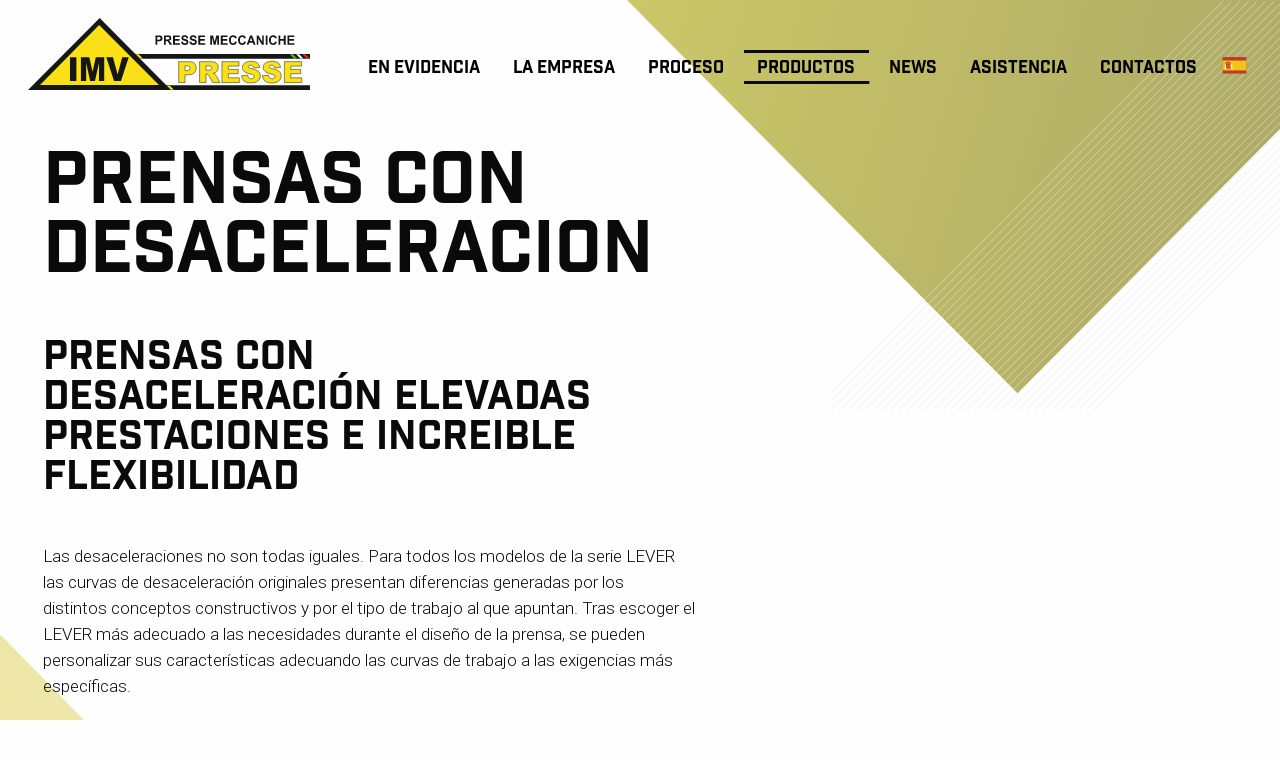

--- FILE ---
content_type: text/html; charset=UTF-8
request_url: https://www.imvpresse.com/es/productos/prensas-con-desaceleracion
body_size: 7659
content:
<!DOCTYPE html>
<html lang="es" dir="ltr" prefix="content: http://purl.org/rss/1.0/modules/content/  dc: http://purl.org/dc/terms/  foaf: http://xmlns.com/foaf/0.1/  og: http://ogp.me/ns#  rdfs: http://www.w3.org/2000/01/rdf-schema#  schema: http://schema.org/  sioc: http://rdfs.org/sioc/ns#  sioct: http://rdfs.org/sioc/types#  skos: http://www.w3.org/2004/02/skos/core#  xsd: http://www.w3.org/2001/XMLSchema# " class="no-js">
  <head>
    <meta charset="utf-8" />
<script>(function(i,s,o,g,r,a,m){i["GoogleAnalyticsObject"]=r;i[r]=i[r]||function(){(i[r].q=i[r].q||[]).push(arguments)},i[r].l=1*new Date();a=s.createElement(o),m=s.getElementsByTagName(o)[0];a.async=1;a.src=g;m.parentNode.insertBefore(a,m)})(window,document,"script","https://www.google-analytics.com/analytics.js","ga");ga("create", "UA-111505355-1", {"cookieDomain":"auto"});ga("set", "anonymizeIp", true);ga("send", "pageview");</script>
<meta name="title" content="Prensas con desaceleracion | IMVPresse" />
<link rel="canonical" href="https://www.imvpresse.com/es/productos/prensas-con-desaceleracion" />
<meta name="MobileOptimized" content="width" />
<meta name="HandheldFriendly" content="true" />
<meta name="viewport" content="width=device-width, initial-scale=1.0" />
<meta content="ie=edge, chrome=1" http-equiv="x-ua-compatible" />
<meta http-equiv="ImageToolbar" content="false" />
<link rel="alternate" hreflang="it" href="https://www.imvpresse.com/it/prodotti/presse-rallentamento" />
<link rel="alternate" hreflang="en" href="https://www.imvpresse.com/en/products/servo-presses" />
<link rel="alternate" hreflang="fr" href="https://www.imvpresse.com/fr/produits/presses-ralentissement" />
<link rel="alternate" hreflang="es" href="https://www.imvpresse.com/es/productos/prensas-con-desaceleracion" />
<link rel="alternate" hreflang="de" href="https://www.imvpresse.com/de/produkte/servopressen" />
<link rel="alternate" hreflang="pl" href="https://www.imvpresse.com/pl/produkty/prasy-zwalniajace" />
<link rel="shortcut icon" href="/core/misc/favicon.ico" type="image/vnd.microsoft.icon" />
<link rel="revision" href="/es/productos/prensas-con-desaceleracion" />

    <title>Prensas con desaceleracion | IMVPresse</title>
    <link rel="stylesheet" href="/sites/default/files/css/css_VSrfXFHCWgzq5hLrSSCUIz_6zx_2Z_UlNZn5q6qm7lE.css?swopaz" media="all" />
<link rel="stylesheet" href="/sites/default/files/css/css_AbpHGcgLb-kRsJGnwFEktk7uzpZOCcBY74-YBdrKVGs.css?swopaz" media="all" />
<link rel="stylesheet" href="https://fonts.googleapis.com/css?family=Roboto:300,400,700,900" media="all" />
<link rel="stylesheet" href="/sites/default/files/css/css_iTGfHQ5GCNZIGGUXYQ95aNh5G_93SXRfrMJhBtjUJng.css?swopaz" media="all" />

<!--[if lte IE 11]>
<link rel="stylesheet" href="/sites/default/files/css/css_nMJABzBHwTwyEWmG4XMK829swxyCkWmwJHVGizaOQt0.css?swopaz" media="all" />
<![endif]-->

    
<!--[if lte IE 8]>
<script src="/sites/default/files/js/js_VtafjXmRvoUgAzqzYTA3Wrjkx9wcWhjP0G4ZnnqRamA.js"></script>
<![endif]-->


    <!-- Google Tag Manager -->
    <script>(function(w,d,s,l,i){w[l]=w[l]||[];w[l].push({'gtm.start':
    new Date().getTime(),event:'gtm.js'});var f=d.getElementsByTagName(s)[0],
    j=d.createElement(s),dl=l!='dataLayer'?'&l='+l:'';j.async=true;j.src=
    'https://www.googletagmanager.com/gtm.js?id='+i+dl;f.parentNode.insertBefore(j,f);
    })(window,document,'script','dataLayer','GTM-TFWS65SQ');</script>
    <!-- End Google Tag Manager -->

    <link rel="apple-touch-icon" sizes="180x180" href="/themes/custom/site/favicons/apple-touch-icon.png">
    <link rel="icon" type="image/png" sizes="32x32" href="/themes/custom/site/favicons/favicon-32x32.png">
    <link rel="icon" type="image/png" sizes="16x16" href="/themes/custom/site/favicons/favicon-16x16.png">
    <link rel="manifest" href="/themes/custom/site/favicons/site.webmanifest">
    <link rel="mask-icon" href="/themes/custom/site/favicons/safari-pinned-tab.svg" color="#fae016">
    <link rel="shortcut icon" href="/themes/custom/site/favicons/favicon.ico">
    <meta name="msapplication-TileColor" content="#2b5797">
    <meta name="msapplication-config" content="/themes/custom/site/favicons/browserconfig.xml">
    <meta name="theme-color" content="#ffffff">
  </head>
  <body class="lang-es section-es path-node node--type-page">

    <!-- Google Tag Manager (noscript) -->
    <noscript><iframe src="https://www.googletagmanager.com/ns.html?id=GTM-TFWS65SQ" height="0" width="0" style="display:none;visibility:hidden"></iframe></noscript>
    <!-- End Google Tag Manager (noscript) -->

  <div class="svg_clips"><svg xmlns="http://www.w3.org/2000/svg" class="clip-svg">
  <defs>
    <clipPath id="polygon-clip-triangle-isoceles-bottom" clipPathUnits="objectBoundingBox">
      <polygon points="1 0, 0 0, 0.5 0.755" />
    </clipPath>

    <clipPath id="polygon-clip-triangle-isoceles-right" clipPathUnits="objectBoundingBox">
      <polygon points="0 0, 1 0.5,  0 1" />
    </clipPath>

    <clipPath id="polygon-clip-triangle-isoceles-left" clipPathUnits="objectBoundingBox">
      <polygon points="1 0, 1 1, 0 0.5" />
    </clipPath>
  </defs>
</svg>
</div>
  <a href="#main-content" class="visually-hidden focusable skip-link">
    Pasar al contenido principal
  </a>
  
    <div class="dialog-off-canvas-main-canvas" data-off-canvas-main-canvas>
    

<script>
  if (document.body.classList) {
    document.body.classList.add('js')
    document.body.classList.add('page__loading');
  } else {
    document.body.className += ' js page__loading ';
  }
</script>
<style>
  #main,
  #block-site-main-menu {
    transition: opacity 0.5s;
  }
  .js.page__loading #main,
  .js.page__loading #block-site-main-menu {
    opacity: 0;
  }
</style>
<div class="layer_fg page__loader">
</div>

<div class="off-canvas-wrapper">
  <div class="inner-wrap off-canvas-wrapper-inner" id="inner-wrap" data-off-canvas-wrapper>
    <aside id="left-off-canvas-menu" class="off-canvas left-off-canvas-menu position-left" role="complementary"
           data-off-canvas>
        <div>
    <section id="block-mobilemenucontacts" class="block-mobilemenucontacts block block-block-content block-block-content07c4a397-9b73-401d-ba97-d1fadf8ada6c">
  
  
    

  
          <div class="field-wrapper body field field-block-content--body field-name-body field-type-text-with-summary field-label-hidden">
    <div class="field-items">
          <div class="field-item"><div class="mobile_menu__contacts clearfix mt-3 grid-x">
<div class="cell auto">
<div><a href="tel:0039039303641"><span class="lot-icon lot-icon-phone"></span><br />telefono +39.039.303641</a></div>
</div>

<div class="cell auto">
<div><a href="https://goo.gl/maps/sFKcid7wfru"><span class="lot-icon lot-icon-map"></span><br />Visualizza su google map </a></div>
</div>
</div></div>
      </div>
</div>

    
    
  </section>

  </div>

    </aside>

    <aside id="right-off-canvas-menu" class="off-canvas right-off-canvas-menu position-right" role="complementary"
           data-off-canvas>
      
    </aside>

    <div class="off-canvas-content" data-off-canvas-content>
      
      <header class="page_header grid-x" role="banner" aria-label="Cabecera de sitio">
        
                  <div class="cell grid-container">
            <div class="grid-x flex-nowrap grid-padding-x align-end header_menulog_container">
<section id="block-site-branding" class="block-site-branding block block-system block-system-branding-block">
  
  
    

  
          <a href="/es" title="Inicio" rel="home">
      <img src="/themes/custom/site/logo.svg" alt="Inicio" />
    </a>
      

    
  </section>
<nav role="navigation" aria-labelledby="block-site-main-menu-menu" id="block-site-main-menu" class="block-site-main-menu">
            
  <h2 class="block-title visually-hidden" id="block-site-main-menu-menu">Navigazione principale</h2>
  

        
<div class="title-bar openmenu" data-responsive-toggle="main-menu-mobile" data-hide-for="large">
  <div class="title-bar-title" data-open="Menú" data-close="Cerrar">Menú</div>
  <button class="menu-icon" type="button"></button>
</div>


<div class="top-bar" id="main-menu">
  <div class="top-bar-left">
            
      <ul class="menu align-left large-align-right dropdown vertical large-horizontal" data-responsive-menu="drilldown large-dropdown">

                    <li class="menu-item is-dropdown-submenu-parent menu-item--expanded">
        <a href="" target="_self">En evidencia</a>
                                <ul class="menu vertical">
                    <li class="menu-item">
        <a href="/es/breaking-news" target="_self" rel="nofollow" data-drupal-link-system-path="breaking-news">Breaking news</a>
              </li>
                <li class="menu-item">
        <a href="/es/en-evidencia/oportunidad" target="_self" data-drupal-link-system-path="node/11">Oportunidad</a>
              </li>
                <li class="menu-item">
        <a href="/es/usato-garantito" data-drupal-link-system-path="node/26">Usada con garantìa</a>
              </li>
        </ul>
  
              </li>
                <li class="menu-item is-dropdown-submenu-parent menu-item--expanded">
        <a href="" target="_self">La empresa</a>
                                <ul class="menu vertical">
                    <li class="menu-item">
        <a href="/es/la-empresa/quienes-somos" data-drupal-link-system-path="node/6">Quiénes somos</a>
              </li>
                <li class="menu-item">
        <a href="/es/la-empresa/storia" data-drupal-link-system-path="node/3">La historia</a>
              </li>
                <li class="menu-item">
        <a href="/es/la-empresa/mercado" data-drupal-link-system-path="node/8">Mercado</a>
              </li>
                <li class="menu-item">
        <a href="/es/la-empresa/dicen-de-nosotros" data-drupal-link-system-path="node/14">Dicen de nosotros</a>
              </li>
        </ul>
  
              </li>
                <li class="menu-item is-dropdown-submenu-parent menu-item--expanded">
        <a href="" target="_self">Proceso</a>
                                <ul class="menu vertical">
                    <li class="menu-item">
        <a href="/es/proceso/la-fabrica" data-drupal-link-system-path="node/21">La fàbrica</a>
              </li>
                <li class="menu-item">
        <a href="/es/proceso/equipo" data-drupal-link-system-path="node/17">Equipo</a>
              </li>
                <li class="menu-item">
        <a href="/es/proceso/procede-de-production" data-drupal-link-system-path="node/18">Procédé de production</a>
              </li>
        </ul>
  
              </li>
                <li class="menu-item is-dropdown-submenu-parent menu-item--expanded menu-item--active-trail">
        <a href="" target="_self">Productos</a>
                                <ul class="menu vertical">
                    <li class="menu-item">
        <a href="/es/productos/prensas-mecanicas" data-drupal-link-system-path="node/24">Prensas mecanicas</a>
              </li>
                <li class="menu-item menu-item--active-trail">
        <a href="/es/productos/prensas-con-desaceleracion" data-drupal-link-system-path="node/23" class="is-active">Prensas con desaceleracion</a>
              </li>
                <li class="menu-item">
        <a href="/es/productos/instalaciones-de-estampacion" data-drupal-link-system-path="node/25">Instalaciones de estampación</a>
              </li>
                <li class="menu-item">
        <a href="/es/productos/accesorios" data-drupal-link-system-path="node/22">accesorios</a>
              </li>
        </ul>
  
              </li>
                <li class="menu-item">
        <a href="/es/news" target="_self" data-drupal-link-system-path="node/10">News</a>
              </li>
                <li class="menu-item">
        <a href="/es/asistencia" target="_self" data-drupal-link-system-path="node/9">Asistencia</a>
              </li>
                <li class="menu-item">
        <a href="/es/contactos" target="_self" data-drupal-link-system-path="node/7">Contactos</a>
              </li>
        </ul>
  
  </div>
</div>


  </nav>
<section class="language-switcher-language-url block-languageswitcher block block-language block-language-blocklanguage-interface" id="block-languageswitcher" role="navigation">
  
  
    

  
          <div class="languages__container">
  <ul  class="links dropdown menu float-right" data-dropdown-menu>
    <li>
      <span class="lang_icon" data-langcode="es">ES</span>
              <ul>              <li hreflang="it" data-drupal-link-system-path="node/23" class="it"><a href="/it/prodotti/presse-rallentamento" class="language-link" hreflang="it" data-drupal-link-system-path="node/23">IT</a></li>
                          <li hreflang="en" data-drupal-link-system-path="node/23" class="en"><a href="/en/products/servo-presses" class="language-link" hreflang="en" data-drupal-link-system-path="node/23">EN</a></li>
                          <li hreflang="fr" data-drupal-link-system-path="node/23" class="fr"><a href="/fr/produits/presses-ralentissement" class="language-link" hreflang="fr" data-drupal-link-system-path="node/23">FR</a></li>
                          <li hreflang="de" data-drupal-link-system-path="node/23" class="de"><a href="/de/produkte/servopressen" class="language-link" hreflang="de" data-drupal-link-system-path="node/23">DE</a></li>
                          <li hreflang="pl" data-drupal-link-system-path="node/23" class="pl"><a href="/pl/produkty/prasy-zwalniajace" class="language-link" hreflang="pl" data-drupal-link-system-path="node/23">PL</a></li>
            </ul>
          </li>
  </ul></div>

    
    
  </section>

</div>

          </div>
              </header>

      <div class="row">


        
        
        <div class="grid-x">
          <main id="main" class="large-12 cell" role="main">

            <a id="main-content"></a>
                        <section>

              <div class="page_header_image page_header_image__noimage">
                                  <svg viewBox="0 0 900 600">
                    <defs>
                      <linearGradient id="grad1" x1="0%" y1="0%" x2="150%" y2="30%">
                        <stop offset="0%" style="stop-color:rgb(253, 242, 4);stop-opacity:0.6">
                          <animate attributeName="stop-color" values="rgb(253, 242, 4); rgb(0,0,0); rgb(253, 242, 4)" dur="14s" repeatCount="indefinite"></animate>
                        </stop>
                        <stop offset="120%" style="stop-color:rgb(0,0,0);stop-opacity:0.6">
                          <animate attributeName="stop-color" values="rgb(0,0,0); rgb(253, 242, 4); rgb(0,0,0)" dur="14s" repeatCount="indefinite"></animate>

                        </stop>

                      </linearGradient>
                      <rect id="header_rect" x="0" y="0" fill="url(#grad1)" width="900" height="600"></rect>
                    </defs>

                    <use clip-path="url(#polygon-clip-triangle-isoceles-bottom)" xlink:href="#header_rect" style="width: 100%;"></use>
                  </svg>
                              </div>
                              <div class="page_header_skews skew__columns"></div>
              
                <div>
    <section id="block-site-content" class="block-site-content block block-system block-system-main-block">
  
  
    

  
          <article id="node-23"  data-history-node-id="23" role="article" about="/es/productos/prensas-con-desaceleracion" typeof="schema:WebPage">

  
      <span property="schema:name" content="Prensas con desaceleracion" class="hidden"></span>


  
    <div class="view-mode-full">
    <div  class="page_header_content grid-x grid-container">
        <div class="cell">
      
  <h1  class="field-wrapper page_title">Prensas con desaceleracion</h1>


  <h2  class="field-wrapper page_subtitle">PRENSAS CON DESACELERACIÓN ELEVADAS PRESTACIONES E INCREIBLE FLEXIBILIDAD</h2>

<div class="field-wrapper field field-node--field-header-description field-name-field-header-description field-type-text-long field-label-hidden">
    <div class="field-items">
          <div class="field-item"><p>Las desaceleraciones no son todas iguales. Para todos los modelos de la serie LEVER las curvas de desaceleración originales presentan diferencias generadas por los distintos conceptos constructivos y por el tipo de trabajo al que apuntan. Tras escoger el LEVER más adecuado a las necesidades durante el diseño de la prensa, se pueden personalizar sus características adecuando las curvas de trabajo a las exigencias más específicas.</p></div>
      </div>
</div>

    </div>
  </div>
<div class="field-wrapper field field-node--field-body field-name-field-body field-type-entity-reference-revisions field-label-hidden">
    <div class="field-items">
          <div class="field-item">  <section  class="grid-container triangle__before mt-4 mb-3 story__box imagesTriangle__noshadow mt-2 mb-1 story__rallentamenti p_story__hasimage p_story__hastext paragraph paragraph--type--story-content paragraph--view-mode--default">
          
<div  class="p_storycontent__text">
      <div class="field-wrapper field field-paragraph--field-p-storycontent-title field-name-field-p-storycontent-title field-type-text field-label-hidden">
    <div class="field-items">
          <div class="field-item"><h1>Lever 1</h1><h2>Rodillera modificada para corte de bajos espesores y chapa magnética</h2></div>
      </div>
</div>
<div class="field-wrapper field field-paragraph--field-p-storycontent-body field-name-field-p-storycontent-body field-type-text-long field-label-hidden">
    <div class="field-items">
          <div class="field-item"><p>La cinemática ha sido estudiada específicamente para concentrar la ralentización en la fase del ciclo más próxima al cierre del molde, dejando la mayor cantidad de grados posibles al alimentador que debe efectuar el paso en un tiempo muy breve debido a la elevada frecuencia de producción.</p></div>
      </div>
</div>

  </div>
<div  class="p_storycontent__media">
      <div class="field-wrapper field field-paragraph--field-p-storycontent-image field-name-field-p-storycontent-image field-type-entity-reference field-label-hidden">
    <div class="field-items">
          <div class="field-item"><article>
  
      <div class="field-wrapper field field-media--field-media-image field-name-field-media-image field-type-image field-label-hidden">
    <div class="field-items">
          <div class="field-item">  <img src="/sites/default/files/2018-06/lever_1.png" width="640" height="756" alt="" typeof="foaf:Image" />

</div>
      </div>
</div>

  </article>
</div>
      </div>
</div>

  </div>
      </section>
</div>
          <div class="field-item">  <section  class="grid-container story__box story_content__invertdirection imagesTriangle_noshadow mt-1 mb-1 story__rallentamenti p_story__hasimage p_story__hastext paragraph paragraph--type--story-content paragraph--view-mode--default">
          
<div  class="p_storycontent__text">
      <div class="field-wrapper field field-paragraph--field-p-storycontent-title field-name-field-p-storycontent-title field-type-text field-label-hidden">
    <div class="field-items">
          <div class="field-item"><h1>Lever 2</h1><h2>Link drive tradicional para embutición medio alta.</h2></div>
      </div>
</div>
<div class="field-wrapper field field-paragraph--field-p-storycontent-body field-name-field-p-storycontent-body field-type-text-long field-label-hidden">
    <div class="field-items">
          <div class="field-item"><p>Generalmente conocido como “Link Drive” es el cinematismo dedicado a la embutición medio-alta, con una ralentización activa ya en las primeras fases del descenso de la corredera, y una aceleración que comienza en el p.m.i.</p></div>
      </div>
</div>

  </div>
<div  class="p_storycontent__media">
      <div class="field-wrapper field field-paragraph--field-p-storycontent-image field-name-field-p-storycontent-image field-type-entity-reference field-label-hidden">
    <div class="field-items">
          <div class="field-item"><article>
  
      <div class="field-wrapper field field-media--field-media-image field-name-field-media-image field-type-image field-label-hidden">
    <div class="field-items">
          <div class="field-item">  <img src="/sites/default/files/2018-06/lever_2.png" width="658" height="656" alt="" typeof="foaf:Image" />

</div>
      </div>
</div>

  </article>
</div>
      </div>
</div>

  </div>
      </section>
</div>
          <div class="field-item">  <section  class="grid-container triangle__after mt-4 mb-3 story__box imagesTriangle__noshadow mt-1 mb-1 story__rallentamenti p_story__hasimage p_story__hastext paragraph paragraph--type--story-content paragraph--view-mode--default">
          
<div  class="p_storycontent__text">
      <div class="field-wrapper field field-paragraph--field-p-storycontent-title field-name-field-p-storycontent-title field-type-text field-label-hidden">
    <div class="field-items">
          <div class="field-item"><h1>Lever 3</h1><h2>Rodillera clásica para acuñado, con posibilidad de realizar también el doble golpe</h2></div>
      </div>
</div>
<div class="field-wrapper field field-paragraph--field-p-storycontent-body field-name-field-p-storycontent-body field-type-text-long field-label-hidden">
    <div class="field-items">
          <div class="field-item"><p>Acuñado, calibrado en frío o en caliente, utilizando este mecanismo de palancas, el elevado esfuerzo de pique se descarga en la estructura rígida de la prensa, la cual está adecuadamente sobredimensionada.</p></div>
      </div>
</div>

  </div>
<div  class="p_storycontent__media">
      <div class="field-wrapper field field-paragraph--field-p-storycontent-image field-name-field-p-storycontent-image field-type-entity-reference field-label-hidden">
    <div class="field-items">
          <div class="field-item"><article>
  
      <div class="field-wrapper field field-media--field-media-image field-name-field-media-image field-type-image field-label-hidden">
    <div class="field-items">
          <div class="field-item">  <img src="/sites/default/files/2018-06/lever_3.png" width="682" height="832" alt="" typeof="foaf:Image" />

</div>
      </div>
</div>

  </article>
</div>
      </div>
</div>

  </div>
      </section>
</div>
          <div class="field-item">  <section  class="grid-container story__box story_content__invertdirection imagesTriangle__noshadow mt-1 mb-1 story__rallentamenti p_story__hasimage p_story__hastext paragraph paragraph--type--story-content paragraph--view-mode--default">
          
<div  class="p_storycontent__text">
      <div class="field-wrapper field field-paragraph--field-p-storycontent-title field-name-field-p-storycontent-title field-type-text field-label-hidden">
    <div class="field-items">
          <div class="field-item"><h1>Lever 4</h1><h2>Rodillera modificada para alta resistencia, altos espesores, corte complejo y embutición media</h2></div>
      </div>
</div>
<div class="field-wrapper field field-paragraph--field-p-storycontent-body field-name-field-p-storycontent-body field-type-text-long field-label-hidden">
    <div class="field-items">
          <div class="field-item"><p>Las características mecánicas y la pericia geométrica de I.M.V. PRESSE permiten que este movimiento y su efecto sean verdaderamente únicos, destacando su máximo compromiso entre productividad, calidad, economicidad y flexibilidad, gracias a la combinación con la carrera regulable milimétrica.</p></div>
      </div>
</div>

  </div>
<div  class="p_storycontent__media">
      <div class="field-wrapper field field-paragraph--field-p-storycontent-image field-name-field-p-storycontent-image field-type-entity-reference field-label-hidden">
    <div class="field-items">
          <div class="field-item"><article>
  
      <div class="field-wrapper field field-media--field-media-image field-name-field-media-image field-type-image field-label-hidden">
    <div class="field-items">
          <div class="field-item">  <img src="/sites/default/files/2018-06/lever_4.png" width="660" height="694" alt="" typeof="foaf:Image" />

</div>
      </div>
</div>

  </article>
</div>
      </div>
</div>

  </div>
      </section>
</div>
          <div class="field-item">  <section  class="grid-container story__box skew__columns imagesTriangle__noshadow imagesTriangle__noshadow mt-1 mb-1 story__rallentamenti p_story__hasimage p_story__hastext paragraph paragraph--type--story-content paragraph--view-mode--default">
          
<div  class="p_storycontent__text">
      <div class="field-wrapper field field-paragraph--field-p-storycontent-title field-name-field-p-storycontent-title field-type-text field-label-hidden">
    <div class="field-items">
          <div class="field-item"><h1>SERVO PRENSA</h1><h2>Eeliminando el volante se logra libertad de movimiento programable</h2></div>
      </div>
</div>
<div class="field-wrapper field field-paragraph--field-p-storycontent-body field-name-field-p-storycontent-body field-type-text-long field-label-hidden">
    <div class="field-items">
          <div class="field-item"><p>La curva de movimiento y la carrera de la corredera, con la función “péndulo”, se adaptan a las diferentes necesidades del proceso de deformación y de las peculiaridades del molde.</p></div>
      </div>
</div>

  </div>
<div  class="p_storycontent__media">
      <div class="field-wrapper field field-paragraph--field-p-storycontent-image field-name-field-p-storycontent-image field-type-entity-reference field-label-hidden">
    <div class="field-items">
          <div class="field-item"><article>
  
      <div class="field-wrapper field field-media--field-media-image field-name-field-media-image field-type-image field-label-hidden">
    <div class="field-items">
          <div class="field-item">  <img src="/sites/default/files/2018-06/servo_pressa.png" width="994" height="538" alt="" typeof="foaf:Image" />

</div>
      </div>
</div>

  </article>
</div>
      </div>
</div>

  </div>
      </section>
</div>
          <div class="field-item">  <section  class="grid-container story__box story_content__invertdirection imagesTriangle__noshadow story__imagesmall mt-1 mb-1 story__rallentamenti p_story__hasimage p_story__hastext paragraph paragraph--type--story-content paragraph--view-mode--default">
          
<div  class="p_storycontent__text">
      <div class="field-wrapper field field-paragraph--field-p-storycontent-title field-name-field-p-storycontent-title field-type-text field-label-hidden">
    <div class="field-items">
          <div class="field-item"><h1>Servo kers</h1><h2>La verdadera flexibilidad no radica solo en el movimiento, sino en su combinación con la plena disponibilidad de la energía</h2></div>
      </div>
</div>
<div class="field-wrapper field field-paragraph--field-p-storycontent-body field-name-field-p-storycontent-body field-type-text-long field-label-hidden">
    <div class="field-items">
          <div class="field-item"><p>Un sistema exclusivo desarrollado por IMV permite mantener una gran disponibilidad energética utilizable para la deformación, reduciendo los costes de inversión y gestión de una servo prensa tradicional.</p></div>
      </div>
</div>

  </div>
<div  class="p_storycontent__media">
      <div class="field-wrapper field field-paragraph--field-p-storycontent-image field-name-field-p-storycontent-image field-type-entity-reference field-label-hidden">
    <div class="field-items">
          <div class="field-item"><article>
  
      <div class="field-wrapper field field-media--field-media-image field-name-field-media-image field-type-image field-label-hidden">
    <div class="field-items">
          <div class="field-item">  <img src="/sites/default/files/2018-06/servo_kers_0.png" width="243" height="243" alt="" typeof="foaf:Image" />

</div>
      </div>
</div>

  </article>
</div>
      </div>
</div>

  </div>
      </section>
</div>
      </div>
</div>

  </div>

  
  
  
</article>

    
    
  </section>
<section id="block-previousnextlinks" class="block-previousnextlinks block block-prev-next-links block-prev-next-link">
  
  
    

  
          <a href="/es/productos/prensas-mecanicas" class="pager__link pager__link--prev">Prensas mecanicas</a><a href="/es/productos/instalaciones-de-estampacion" class="pager__link pager__link--next">Instalaciones de estampación</a>
    
    
  </section>

  </div>

            </section>
          </main>
                            </div>
                  <footer class="page_footer skew__columns">
            <div class="grid-container grid-x">
                              <div id="footer-first" class="large-4 cell">
                    <div>
    <section id="block-imvcontacts" class="block-imvcontacts block block-block-content block-block-contente243e628-8e67-4c75-abf2-707239740081">
  
  
    

  
          <div class="field-wrapper body field field-block-content--body field-name-body field-type-text-with-summary field-label-hidden">
    <div class="field-items">
          <div class="field-item"><p><a href="https://goo.gl/maps/taiWxtRUdj92">Via N.Tommaseo, 16<br />
20852 Villasanta (MB) Italy</a><br />
Tel. <a href="tel:0039039303641">+39.039.303641</a> Fax. +39.039.304112<br />
<a href="mailto:info@imvpresse.com">info@imvpresse.com</a><br />
P.iva e C.f. 02798580961</p>

<p><a href="https://www.instagram.com/imv_presse/"><img alt="" data-entity-type="" data-entity-uuid="" src="/sites/default/files/2021-08/is.png" /></a> <a href="https://www.linkedin.com/in/betty-galli-45724a38/" style="margin-left: 30px;"><img alt="" data-entity-type="" data-entity-uuid="" src="/sites/default/files/2021-08/Linkedin-per-Footer.png" /></a></p>
</div>
      </div>
</div>

    
    
  </section>

  </div>

                </div>
                                            <div id="footer-middle" class="large-4 cell">
                    <div>
    <nav role="navigation" aria-labelledby="block-navigazioneprincipale-menu" id="block-navigazioneprincipale" class="block-navigazioneprincipale">
            
  <h2 class="block-title visually-hidden" id="block-navigazioneprincipale-menu">Navigazione principale</h2>
  

        
<div id="footer-menu">
              <ul class="menu">
                    <li class="menu-item menu-item--expanded">
        <a href="" target="_self">En evidencia</a>
                                <ul class="menu">
                    <li class="menu-item">
        <a href="/es/breaking-news" target="_self" rel="nofollow" data-drupal-link-system-path="breaking-news">Breaking news</a>
              </li>
                <li class="menu-item">
        <a href="/es/en-evidencia/oportunidad" target="_self" data-drupal-link-system-path="node/11">Oportunidad</a>
              </li>
                <li class="menu-item">
        <a href="/es/usato-garantito" data-drupal-link-system-path="node/26">Usada con garantìa</a>
              </li>
        </ul>
  
              </li>
                <li class="menu-item menu-item--expanded">
        <a href="" target="_self">La empresa</a>
                                <ul class="menu">
                    <li class="menu-item">
        <a href="/es/la-empresa/quienes-somos" data-drupal-link-system-path="node/6">Quiénes somos</a>
              </li>
                <li class="menu-item">
        <a href="/es/la-empresa/storia" data-drupal-link-system-path="node/3">La historia</a>
              </li>
                <li class="menu-item">
        <a href="/es/la-empresa/mercado" data-drupal-link-system-path="node/8">Mercado</a>
              </li>
                <li class="menu-item">
        <a href="/es/la-empresa/dicen-de-nosotros" data-drupal-link-system-path="node/14">Dicen de nosotros</a>
              </li>
        </ul>
  
              </li>
                <li class="menu-item menu-item--expanded">
        <a href="" target="_self">Proceso</a>
                                <ul class="menu">
                    <li class="menu-item">
        <a href="/es/proceso/la-fabrica" data-drupal-link-system-path="node/21">La fàbrica</a>
              </li>
                <li class="menu-item">
        <a href="/es/proceso/equipo" data-drupal-link-system-path="node/17">Equipo</a>
              </li>
                <li class="menu-item">
        <a href="/es/proceso/procede-de-production" data-drupal-link-system-path="node/18">Procédé de production</a>
              </li>
                <li class="menu-item">
        <a href="https://www.imvpresse.com/it/politica-la-sicurezza-salute-e-ambiente" target="_self">POLITICA PER LA SICUREZZA SALUTE E AMBIENTE</a>
              </li>
        </ul>
  
              </li>
                <li class="menu-item menu-item--expanded menu-item--active-trail">
        <a href="" target="_self">Productos</a>
                                <ul class="menu">
                    <li class="menu-item">
        <a href="/es/productos/prensas-mecanicas" data-drupal-link-system-path="node/24">Prensas mecanicas</a>
              </li>
                <li class="menu-item menu-item--active-trail">
        <a href="/es/productos/prensas-con-desaceleracion" data-drupal-link-system-path="node/23" class="is-active">Prensas con desaceleracion</a>
              </li>
                <li class="menu-item">
        <a href="/es/productos/instalaciones-de-estampacion" data-drupal-link-system-path="node/25">Instalaciones de estampación</a>
              </li>
                <li class="menu-item">
        <a href="/es/productos/accesorios" data-drupal-link-system-path="node/22">accesorios</a>
              </li>
        </ul>
  
              </li>
                <li class="menu-item">
        <a href="/es/news" target="_self" data-drupal-link-system-path="node/10">News</a>
              </li>
                <li class="menu-item">
        <a href="/es/asistencia" target="_self" data-drupal-link-system-path="node/9">Asistencia</a>
              </li>
                <li class="menu-item">
        <a href="/es/contactos" target="_self" data-drupal-link-system-path="node/7">Contactos</a>
              </li>
        </ul>
  
</div>


  </nav>

  </div>

                </div>
                                            <div id="footer-last" class="large-4 cell">
                    <div>
    <nav role="navigation" aria-labelledby="block-site-footer-menu" id="block-site-footer" class="block-site-footer">
            
  <h2 class="block-title visually-hidden" id="block-site-footer-menu">Footer menu</h2>
  

        
              <ul class="menu">
                    <li class="menu-item">
        <a href="/es/node/28" target="_self" data-drupal-link-system-path="node/28">Lavora con noi</a>
              </li>
                <li class="menu-item">
        <a href="/es/privacy-policy" target="_self" data-drupal-link-system-path="node/38">Privacy policy</a>
              </li>
        </ul>
  


  </nav>
<section id="block-memberofformitaly" class="block-memberofformitaly block block-block-content block-block-content3a58f3db-6a98-4017-ac36-f7701a5a818d">
  
  
    

  
          <div class="field-wrapper body field field-block-content--body field-name-body field-type-text-with-summary field-label-hidden">
    <div class="field-items">
          <div class="field-item"><h3>Member of</h3>
<a href="http://www.formitaly.us/" target="_blank" rel="noopener nofollow">
<article class="embedded-entity">  <img src="/sites/default/files/2018-10/formitaly_logo_footer.png" width="113" height="20" alt="Thumbnail" title="Formitaly logo" typeof="foaf:Image" />

</article>

</a>
</div>
      </div>
</div>

    
    
  </section>

  </div>

                </div>
                          </div>
          </footer>
                <div class="bottom-bar panel">
          <div class="grid-x grid-container">
            <div class="cell">
              &copy; 2025 IMVPresse All rights reserved. | Made by <a href="https://www.apvd.it/">APVD</a>
            </div>
          </div>
        </div>
      </div>
    </div>
  </div>
</div>

  </div>

  
  <script type="application/json" data-drupal-selector="drupal-settings-json">{"path":{"baseUrl":"\/","scriptPath":null,"pathPrefix":"es\/","currentPath":"node\/23","currentPathIsAdmin":false,"isFront":false,"currentLanguage":"es"},"pluralDelimiter":"\u0003","google_analytics":{"trackOutbound":true,"trackMailto":true,"trackDownload":true,"trackDownloadExtensions":"7z|aac|arc|arj|asf|asx|avi|bin|csv|doc(x|m)?|dot(x|m)?|exe|flv|gif|gz|gzip|hqx|jar|jpe?g|js|mp(2|3|4|e?g)|mov(ie)?|msi|msp|pdf|phps|png|ppt(x|m)?|pot(x|m)?|pps(x|m)?|ppam|sld(x|m)?|thmx|qtm?|ra(m|r)?|sea|sit|tar|tgz|torrent|txt|wav|wma|wmv|wpd|xls(x|m|b)?|xlt(x|m)|xlam|xml|z|zip"},"field_group":{"html_element":{"mode":"default","context":"view","settings":{"label":"Header Content","element":"div","show_label":false,"label_element":"h3","attributes":"","effect":"none","speed":"fast","id":"","classes":"page_header_content"}}},"user":{"uid":0,"permissionsHash":"c6d4d9f56b93347d7e43542428a03a58ddc53180c17a457f71d41a1a7e05706a"}}</script>
<script src="/sites/default/files/js/js_yUrtltFQHdo1rqSotLi-XRcNkbqwrQvl59EdCcZr0Eg.js"></script>

  <!-- ⚡ davide@licheni.net -->
  </body>
</html>


--- FILE ---
content_type: text/css
request_url: https://www.imvpresse.com/sites/default/files/css/css_iTGfHQ5GCNZIGGUXYQ95aNh5G_93SXRfrMJhBtjUJng.css?swopaz
body_size: 26858
content:
@media print,screen and (min-width:40em){.reveal,.reveal.tiny,.reveal.small,.reveal.large{right:auto;left:auto;margin:0 auto}}html{font-family:sans-serif;line-height:1.15;-ms-text-size-adjust:100%;-webkit-text-size-adjust:100%}body{margin:0}article,aside,footer,header,nav,section{display:block}h1{font-size:2em;margin:0.67em 0}figcaption,figure{display:block}figure{margin:1em 40px}hr{box-sizing:content-box;height:0;overflow:visible}main{display:block}pre{font-family:monospace,monospace;font-size:1em}a{background-color:transparent;-webkit-text-decoration-skip:objects}a:active,a:hover{outline-width:0}abbr[title]{border-bottom:none;text-decoration:underline;text-decoration:underline dotted}b,strong{font-weight:inherit}b,strong{font-weight:bolder}code,kbd,samp{font-family:monospace,monospace;font-size:1em}dfn{font-style:italic}mark{background-color:#ff0;color:#000}small{font-size:80%}sub,sup{font-size:75%;line-height:0;position:relative;vertical-align:baseline}sub{bottom:-0.25em}sup{top:-0.5em}audio,video{display:inline-block}audio:not([controls]){display:none;height:0}img{border-style:none}svg:not(:root){overflow:hidden}button,input,optgroup,select,textarea{font-family:sans-serif;font-size:100%;line-height:1.15;margin:0}button{overflow:visible}button,select{text-transform:none}button,html [type="button"],[type="reset"],[type="submit"]{-webkit-appearance:button}button::-moz-focus-inner,[type="button"]::-moz-focus-inner,[type="reset"]::-moz-focus-inner,[type="submit"]::-moz-focus-inner{border-style:none;padding:0}button:-moz-focusring,[type="button"]:-moz-focusring,[type="reset"]:-moz-focusring,[type="submit"]:-moz-focusring{outline:1px dotted ButtonText}input{overflow:visible}[type="checkbox"],[type="radio"]{box-sizing:border-box;padding:0}[type="number"]::-webkit-inner-spin-button,[type="number"]::-webkit-outer-spin-button{height:auto}[type="search"]{-webkit-appearance:textfield;outline-offset:-2px}[type="search"]::-webkit-search-cancel-button,[type="search"]::-webkit-search-decoration{-webkit-appearance:none}::-webkit-file-upload-button{-webkit-appearance:button;font:inherit}fieldset{border:1px solid #c0c0c0;margin:0 2px;padding:0.35em 0.625em 0.75em}legend{box-sizing:border-box;display:table;max-width:100%;padding:0;color:inherit;white-space:normal}progress{display:inline-block;vertical-align:baseline}textarea{overflow:auto}details{display:block}summary{display:list-item}menu{display:block}canvas{display:inline-block}template{display:none}[hidden]{display:none}.foundation-mq{font-family:"small=0em&medium=40em&large=64em&xlarge=75em&xxlarge=90em"}html{box-sizing:border-box;font-size:17px}*,*::before,*::after{box-sizing:inherit}body{margin:0;padding:0;background:#fefefe;font-family:"Roboto",Helvetica,Roboto,Arial,sans-serif;font-weight:normal;line-height:1.5;color:#0a0a0a;-webkit-font-smoothing:antialiased;-moz-osx-font-smoothing:grayscale}img{display:inline-block;vertical-align:middle;max-width:100%;height:auto;-ms-interpolation-mode:bicubic}textarea{height:auto;min-height:50px;border-radius:0}select{box-sizing:border-box;width:100%;border-radius:0}.map_canvas img,.map_canvas embed,.map_canvas object,.mqa-display img,.mqa-display embed,.mqa-display object{max-width:none !important}button{padding:0;-webkit-appearance:none;-moz-appearance:none;appearance:none;border:0;border-radius:0;background:transparent;line-height:1;cursor:auto}[data-whatinput='mouse'] button{outline:0}pre{overflow:auto}button,input,optgroup,select,textarea{font-family:inherit}.is-visible{display:block !important}.is-hidden{display:none !important}.grid-container{padding-right:.58824rem;padding-left:.58824rem;max-width:72rem;margin:0 auto}@media print,screen and (min-width:40em){.grid-container{padding-right:.88235rem;padding-left:.88235rem}}.grid-container.fluid{padding-right:.58824rem;padding-left:.58824rem;max-width:100%;margin:0 auto}@media print,screen and (min-width:40em){.grid-container.fluid{padding-right:.88235rem;padding-left:.88235rem}}.grid-container.full{padding-right:0;padding-left:0;max-width:100%;margin:0 auto}.grid-x{display:-ms-flexbox;display:flex;-ms-flex-flow:row wrap;flex-flow:row wrap}.cell{-ms-flex:0 0 auto;flex:0 0 auto;min-height:0px;min-width:0px;width:100%}.cell.auto{-ms-flex:1 1 0px;flex:1 1 0px}.cell.shrink{-ms-flex:0 0 auto;flex:0 0 auto}.grid-x>.auto{width:auto}.grid-x>.shrink{width:auto}.grid-x>.small-shrink,.grid-x>.small-full,.grid-x>.small-1,.grid-x>.small-2,.grid-x>.small-3,.grid-x>.small-4,.grid-x>.small-5,.grid-x>.small-6,.grid-x>.small-7,.grid-x>.small-8,.grid-x>.small-9,.grid-x>.small-10,.grid-x>.small-11,.grid-x>.small-12{-ms-flex-preferred-size:auto;flex-basis:auto}@media print,screen and (min-width:40em){.grid-x>.medium-shrink,.grid-x>.medium-full,.grid-x>.medium-1,.grid-x>.medium-2,.grid-x>.medium-3,.grid-x>.medium-4,.grid-x>.medium-5,.grid-x>.medium-6,.grid-x>.medium-7,.grid-x>.medium-8,.grid-x>.medium-9,.grid-x>.medium-10,.grid-x>.medium-11,.grid-x>.medium-12{-ms-flex-preferred-size:auto;flex-basis:auto}}@media print,screen and (min-width:64em){.grid-x>.large-shrink,.grid-x>.large-full,.grid-x>.large-1,.grid-x>.large-2,.grid-x>.large-3,.grid-x>.large-4,.grid-x>.large-5,.grid-x>.large-6,.grid-x>.large-7,.grid-x>.large-8,.grid-x>.large-9,.grid-x>.large-10,.grid-x>.large-11,.grid-x>.large-12{-ms-flex-preferred-size:auto;flex-basis:auto}}.grid-x>.small-1{width:8.33333%}.grid-x>.small-2{width:16.66667%}.grid-x>.small-3{width:25%}.grid-x>.small-4{width:33.33333%}.grid-x>.small-5{width:41.66667%}.grid-x>.small-6{width:50%}.grid-x>.small-7{width:58.33333%}.grid-x>.small-8{width:66.66667%}.grid-x>.small-9{width:75%}.grid-x>.small-10{width:83.33333%}.grid-x>.small-11{width:91.66667%}.grid-x>.small-12{width:100%}@media print,screen and (min-width:40em){.grid-x>.medium-auto{-ms-flex:1 1 0px;flex:1 1 0px;width:auto}.grid-x>.medium-shrink{-ms-flex:0 0 auto;flex:0 0 auto;width:auto}.grid-x>.medium-1{width:8.33333%}.grid-x>.medium-2{width:16.66667%}.grid-x>.medium-3{width:25%}.grid-x>.medium-4{width:33.33333%}.grid-x>.medium-5{width:41.66667%}.grid-x>.medium-6{width:50%}.grid-x>.medium-7{width:58.33333%}.grid-x>.medium-8{width:66.66667%}.grid-x>.medium-9{width:75%}.grid-x>.medium-10{width:83.33333%}.grid-x>.medium-11{width:91.66667%}.grid-x>.medium-12{width:100%}}@media print,screen and (min-width:64em){.grid-x>.large-auto{-ms-flex:1 1 0px;flex:1 1 0px;width:auto}.grid-x>.large-shrink{-ms-flex:0 0 auto;flex:0 0 auto;width:auto}.grid-x>.large-1{width:8.33333%}.grid-x>.large-2{width:16.66667%}.grid-x>.large-3{width:25%}.grid-x>.large-4{width:33.33333%}.grid-x>.large-5{width:41.66667%}.grid-x>.large-6{width:50%}.grid-x>.large-7{width:58.33333%}.grid-x>.large-8{width:66.66667%}.grid-x>.large-9{width:75%}.grid-x>.large-10{width:83.33333%}.grid-x>.large-11{width:91.66667%}.grid-x>.large-12{width:100%}}.grid-margin-x:not(.grid-x)>.cell{width:auto}.grid-margin-y:not(.grid-y)>.cell{height:auto}.grid-margin-x{margin-left:-.58824rem;margin-right:-.58824rem}@media print,screen and (min-width:40em){.grid-margin-x{margin-left:-.88235rem;margin-right:-.88235rem}}.grid-margin-x>.cell{width:calc(100% - 1.17647rem);margin-left:.58824rem;margin-right:.58824rem}@media print,screen and (min-width:40em){.grid-margin-x>.cell{width:calc(100% - 1.76471rem);margin-left:.88235rem;margin-right:.88235rem}}.grid-margin-x>.auto{width:auto}.grid-margin-x>.shrink{width:auto}.grid-margin-x>.small-1{width:calc(8.33333% - 1.17647rem)}.grid-margin-x>.small-2{width:calc(16.66667% - 1.17647rem)}.grid-margin-x>.small-3{width:calc(25% - 1.17647rem)}.grid-margin-x>.small-4{width:calc(33.33333% - 1.17647rem)}.grid-margin-x>.small-5{width:calc(41.66667% - 1.17647rem)}.grid-margin-x>.small-6{width:calc(50% - 1.17647rem)}.grid-margin-x>.small-7{width:calc(58.33333% - 1.17647rem)}.grid-margin-x>.small-8{width:calc(66.66667% - 1.17647rem)}.grid-margin-x>.small-9{width:calc(75% - 1.17647rem)}.grid-margin-x>.small-10{width:calc(83.33333% - 1.17647rem)}.grid-margin-x>.small-11{width:calc(91.66667% - 1.17647rem)}.grid-margin-x>.small-12{width:calc(100% - 1.17647rem)}@media print,screen and (min-width:40em){.grid-margin-x>.auto{width:auto}.grid-margin-x>.shrink{width:auto}.grid-margin-x>.small-1{width:calc(8.33333% - 1.76471rem)}.grid-margin-x>.small-2{width:calc(16.66667% - 1.76471rem)}.grid-margin-x>.small-3{width:calc(25% - 1.76471rem)}.grid-margin-x>.small-4{width:calc(33.33333% - 1.76471rem)}.grid-margin-x>.small-5{width:calc(41.66667% - 1.76471rem)}.grid-margin-x>.small-6{width:calc(50% - 1.76471rem)}.grid-margin-x>.small-7{width:calc(58.33333% - 1.76471rem)}.grid-margin-x>.small-8{width:calc(66.66667% - 1.76471rem)}.grid-margin-x>.small-9{width:calc(75% - 1.76471rem)}.grid-margin-x>.small-10{width:calc(83.33333% - 1.76471rem)}.grid-margin-x>.small-11{width:calc(91.66667% - 1.76471rem)}.grid-margin-x>.small-12{width:calc(100% - 1.76471rem)}.grid-margin-x>.medium-auto{width:auto}.grid-margin-x>.medium-shrink{width:auto}.grid-margin-x>.medium-1{width:calc(8.33333% - 1.76471rem)}.grid-margin-x>.medium-2{width:calc(16.66667% - 1.76471rem)}.grid-margin-x>.medium-3{width:calc(25% - 1.76471rem)}.grid-margin-x>.medium-4{width:calc(33.33333% - 1.76471rem)}.grid-margin-x>.medium-5{width:calc(41.66667% - 1.76471rem)}.grid-margin-x>.medium-6{width:calc(50% - 1.76471rem)}.grid-margin-x>.medium-7{width:calc(58.33333% - 1.76471rem)}.grid-margin-x>.medium-8{width:calc(66.66667% - 1.76471rem)}.grid-margin-x>.medium-9{width:calc(75% - 1.76471rem)}.grid-margin-x>.medium-10{width:calc(83.33333% - 1.76471rem)}.grid-margin-x>.medium-11{width:calc(91.66667% - 1.76471rem)}.grid-margin-x>.medium-12{width:calc(100% - 1.76471rem)}}@media print,screen and (min-width:64em){.grid-margin-x>.large-auto{width:auto}.grid-margin-x>.large-shrink{width:auto}.grid-margin-x>.large-1{width:calc(8.33333% - 1.76471rem)}.grid-margin-x>.large-2{width:calc(16.66667% - 1.76471rem)}.grid-margin-x>.large-3{width:calc(25% - 1.76471rem)}.grid-margin-x>.large-4{width:calc(33.33333% - 1.76471rem)}.grid-margin-x>.large-5{width:calc(41.66667% - 1.76471rem)}.grid-margin-x>.large-6{width:calc(50% - 1.76471rem)}.grid-margin-x>.large-7{width:calc(58.33333% - 1.76471rem)}.grid-margin-x>.large-8{width:calc(66.66667% - 1.76471rem)}.grid-margin-x>.large-9{width:calc(75% - 1.76471rem)}.grid-margin-x>.large-10{width:calc(83.33333% - 1.76471rem)}.grid-margin-x>.large-11{width:calc(91.66667% - 1.76471rem)}.grid-margin-x>.large-12{width:calc(100% - 1.76471rem)}}.grid-padding-x .grid-padding-x{margin-right:-.58824rem;margin-left:-.58824rem}@media print,screen and (min-width:40em){.grid-padding-x .grid-padding-x{margin-right:-.88235rem;margin-left:-.88235rem}}.grid-container:not(.full)>.grid-padding-x{margin-right:-.58824rem;margin-left:-.58824rem}@media print,screen and (min-width:40em){.grid-container:not(.full)>.grid-padding-x{margin-right:-.88235rem;margin-left:-.88235rem}}.grid-padding-x>.cell{padding-right:.58824rem;padding-left:.58824rem}@media print,screen and (min-width:40em){.grid-padding-x>.cell{padding-right:.88235rem;padding-left:.88235rem}}.small-up-1>.cell{width:100%}.small-up-2>.cell{width:50%}.small-up-3>.cell{width:33.33333%}.small-up-4>.cell{width:25%}.small-up-5>.cell{width:20%}.small-up-6>.cell{width:16.66667%}.small-up-7>.cell{width:14.28571%}.small-up-8>.cell{width:12.5%}@media print,screen and (min-width:40em){.medium-up-1>.cell{width:100%}.medium-up-2>.cell{width:50%}.medium-up-3>.cell{width:33.33333%}.medium-up-4>.cell{width:25%}.medium-up-5>.cell{width:20%}.medium-up-6>.cell{width:16.66667%}.medium-up-7>.cell{width:14.28571%}.medium-up-8>.cell{width:12.5%}}@media print,screen and (min-width:64em){.large-up-1>.cell{width:100%}.large-up-2>.cell{width:50%}.large-up-3>.cell{width:33.33333%}.large-up-4>.cell{width:25%}.large-up-5>.cell{width:20%}.large-up-6>.cell{width:16.66667%}.large-up-7>.cell{width:14.28571%}.large-up-8>.cell{width:12.5%}}.grid-margin-x.small-up-1>.cell{width:calc(100% - 1.17647rem)}.grid-margin-x.small-up-2>.cell{width:calc(50% - 1.17647rem)}.grid-margin-x.small-up-3>.cell{width:calc(33.33333% - 1.17647rem)}.grid-margin-x.small-up-4>.cell{width:calc(25% - 1.17647rem)}.grid-margin-x.small-up-5>.cell{width:calc(20% - 1.17647rem)}.grid-margin-x.small-up-6>.cell{width:calc(16.66667% - 1.17647rem)}.grid-margin-x.small-up-7>.cell{width:calc(14.28571% - 1.17647rem)}.grid-margin-x.small-up-8>.cell{width:calc(12.5% - 1.17647rem)}@media print,screen and (min-width:40em){.grid-margin-x.small-up-1>.cell{width:calc(100% - 1.17647rem)}.grid-margin-x.small-up-2>.cell{width:calc(50% - 1.17647rem)}.grid-margin-x.small-up-3>.cell{width:calc(33.33333% - 1.17647rem)}.grid-margin-x.small-up-4>.cell{width:calc(25% - 1.17647rem)}.grid-margin-x.small-up-5>.cell{width:calc(20% - 1.17647rem)}.grid-margin-x.small-up-6>.cell{width:calc(16.66667% - 1.17647rem)}.grid-margin-x.small-up-7>.cell{width:calc(14.28571% - 1.17647rem)}.grid-margin-x.small-up-8>.cell{width:calc(12.5% - 1.17647rem)}.grid-margin-x.medium-up-1>.cell{width:calc(100% - 1.76471rem)}.grid-margin-x.medium-up-2>.cell{width:calc(50% - 1.76471rem)}.grid-margin-x.medium-up-3>.cell{width:calc(33.33333% - 1.76471rem)}.grid-margin-x.medium-up-4>.cell{width:calc(25% - 1.76471rem)}.grid-margin-x.medium-up-5>.cell{width:calc(20% - 1.76471rem)}.grid-margin-x.medium-up-6>.cell{width:calc(16.66667% - 1.76471rem)}.grid-margin-x.medium-up-7>.cell{width:calc(14.28571% - 1.76471rem)}.grid-margin-x.medium-up-8>.cell{width:calc(12.5% - 1.76471rem)}}@media print,screen and (min-width:64em){.grid-margin-x.large-up-1>.cell{width:calc(100% - 1.76471rem)}.grid-margin-x.large-up-2>.cell{width:calc(50% - 1.76471rem)}.grid-margin-x.large-up-3>.cell{width:calc(33.33333% - 1.76471rem)}.grid-margin-x.large-up-4>.cell{width:calc(25% - 1.76471rem)}.grid-margin-x.large-up-5>.cell{width:calc(20% - 1.76471rem)}.grid-margin-x.large-up-6>.cell{width:calc(16.66667% - 1.76471rem)}.grid-margin-x.large-up-7>.cell{width:calc(14.28571% - 1.76471rem)}.grid-margin-x.large-up-8>.cell{width:calc(12.5% - 1.76471rem)}}.small-margin-collapse{margin-right:0;margin-left:0}.small-margin-collapse>.cell{margin-right:0;margin-left:0}.small-margin-collapse>.small-1{width:8.33333%}.small-margin-collapse>.small-2{width:16.66667%}.small-margin-collapse>.small-3{width:25%}.small-margin-collapse>.small-4{width:33.33333%}.small-margin-collapse>.small-5{width:41.66667%}.small-margin-collapse>.small-6{width:50%}.small-margin-collapse>.small-7{width:58.33333%}.small-margin-collapse>.small-8{width:66.66667%}.small-margin-collapse>.small-9{width:75%}.small-margin-collapse>.small-10{width:83.33333%}.small-margin-collapse>.small-11{width:91.66667%}.small-margin-collapse>.small-12{width:100%}@media print,screen and (min-width:40em){.small-margin-collapse>.medium-1{width:8.33333%}.small-margin-collapse>.medium-2{width:16.66667%}.small-margin-collapse>.medium-3{width:25%}.small-margin-collapse>.medium-4{width:33.33333%}.small-margin-collapse>.medium-5{width:41.66667%}.small-margin-collapse>.medium-6{width:50%}.small-margin-collapse>.medium-7{width:58.33333%}.small-margin-collapse>.medium-8{width:66.66667%}.small-margin-collapse>.medium-9{width:75%}.small-margin-collapse>.medium-10{width:83.33333%}.small-margin-collapse>.medium-11{width:91.66667%}.small-margin-collapse>.medium-12{width:100%}}@media print,screen and (min-width:64em){.small-margin-collapse>.large-1{width:8.33333%}.small-margin-collapse>.large-2{width:16.66667%}.small-margin-collapse>.large-3{width:25%}.small-margin-collapse>.large-4{width:33.33333%}.small-margin-collapse>.large-5{width:41.66667%}.small-margin-collapse>.large-6{width:50%}.small-margin-collapse>.large-7{width:58.33333%}.small-margin-collapse>.large-8{width:66.66667%}.small-margin-collapse>.large-9{width:75%}.small-margin-collapse>.large-10{width:83.33333%}.small-margin-collapse>.large-11{width:91.66667%}.small-margin-collapse>.large-12{width:100%}}.small-padding-collapse{margin-right:0;margin-left:0}.small-padding-collapse>.cell{padding-right:0;padding-left:0}@media print,screen and (min-width:40em){.medium-margin-collapse{margin-right:0;margin-left:0}.medium-margin-collapse>.cell{margin-right:0;margin-left:0}}@media print,screen and (min-width:40em){.medium-margin-collapse>.small-1{width:8.33333%}.medium-margin-collapse>.small-2{width:16.66667%}.medium-margin-collapse>.small-3{width:25%}.medium-margin-collapse>.small-4{width:33.33333%}.medium-margin-collapse>.small-5{width:41.66667%}.medium-margin-collapse>.small-6{width:50%}.medium-margin-collapse>.small-7{width:58.33333%}.medium-margin-collapse>.small-8{width:66.66667%}.medium-margin-collapse>.small-9{width:75%}.medium-margin-collapse>.small-10{width:83.33333%}.medium-margin-collapse>.small-11{width:91.66667%}.medium-margin-collapse>.small-12{width:100%}}@media print,screen and (min-width:40em){.medium-margin-collapse>.medium-1{width:8.33333%}.medium-margin-collapse>.medium-2{width:16.66667%}.medium-margin-collapse>.medium-3{width:25%}.medium-margin-collapse>.medium-4{width:33.33333%}.medium-margin-collapse>.medium-5{width:41.66667%}.medium-margin-collapse>.medium-6{width:50%}.medium-margin-collapse>.medium-7{width:58.33333%}.medium-margin-collapse>.medium-8{width:66.66667%}.medium-margin-collapse>.medium-9{width:75%}.medium-margin-collapse>.medium-10{width:83.33333%}.medium-margin-collapse>.medium-11{width:91.66667%}.medium-margin-collapse>.medium-12{width:100%}}@media print,screen and (min-width:64em){.medium-margin-collapse>.large-1{width:8.33333%}.medium-margin-collapse>.large-2{width:16.66667%}.medium-margin-collapse>.large-3{width:25%}.medium-margin-collapse>.large-4{width:33.33333%}.medium-margin-collapse>.large-5{width:41.66667%}.medium-margin-collapse>.large-6{width:50%}.medium-margin-collapse>.large-7{width:58.33333%}.medium-margin-collapse>.large-8{width:66.66667%}.medium-margin-collapse>.large-9{width:75%}.medium-margin-collapse>.large-10{width:83.33333%}.medium-margin-collapse>.large-11{width:91.66667%}.medium-margin-collapse>.large-12{width:100%}}@media print,screen and (min-width:40em){.medium-padding-collapse{margin-right:0;margin-left:0}.medium-padding-collapse>.cell{padding-right:0;padding-left:0}}@media print,screen and (min-width:64em){.large-margin-collapse{margin-right:0;margin-left:0}.large-margin-collapse>.cell{margin-right:0;margin-left:0}}@media print,screen and (min-width:64em){.large-margin-collapse>.small-1{width:8.33333%}.large-margin-collapse>.small-2{width:16.66667%}.large-margin-collapse>.small-3{width:25%}.large-margin-collapse>.small-4{width:33.33333%}.large-margin-collapse>.small-5{width:41.66667%}.large-margin-collapse>.small-6{width:50%}.large-margin-collapse>.small-7{width:58.33333%}.large-margin-collapse>.small-8{width:66.66667%}.large-margin-collapse>.small-9{width:75%}.large-margin-collapse>.small-10{width:83.33333%}.large-margin-collapse>.small-11{width:91.66667%}.large-margin-collapse>.small-12{width:100%}}@media print,screen and (min-width:64em){.large-margin-collapse>.medium-1{width:8.33333%}.large-margin-collapse>.medium-2{width:16.66667%}.large-margin-collapse>.medium-3{width:25%}.large-margin-collapse>.medium-4{width:33.33333%}.large-margin-collapse>.medium-5{width:41.66667%}.large-margin-collapse>.medium-6{width:50%}.large-margin-collapse>.medium-7{width:58.33333%}.large-margin-collapse>.medium-8{width:66.66667%}.large-margin-collapse>.medium-9{width:75%}.large-margin-collapse>.medium-10{width:83.33333%}.large-margin-collapse>.medium-11{width:91.66667%}.large-margin-collapse>.medium-12{width:100%}}@media print,screen and (min-width:64em){.large-margin-collapse>.large-1{width:8.33333%}.large-margin-collapse>.large-2{width:16.66667%}.large-margin-collapse>.large-3{width:25%}.large-margin-collapse>.large-4{width:33.33333%}.large-margin-collapse>.large-5{width:41.66667%}.large-margin-collapse>.large-6{width:50%}.large-margin-collapse>.large-7{width:58.33333%}.large-margin-collapse>.large-8{width:66.66667%}.large-margin-collapse>.large-9{width:75%}.large-margin-collapse>.large-10{width:83.33333%}.large-margin-collapse>.large-11{width:91.66667%}.large-margin-collapse>.large-12{width:100%}}@media print,screen and (min-width:64em){.large-padding-collapse{margin-right:0;margin-left:0}.large-padding-collapse>.cell{padding-right:0;padding-left:0}}.small-offset-0{margin-left:0%}.grid-margin-x>.small-offset-0{margin-left:calc(0% + .58824rem)}.small-offset-1{margin-left:8.33333%}.grid-margin-x>.small-offset-1{margin-left:calc(8.33333% + .58824rem)}.small-offset-2{margin-left:16.66667%}.grid-margin-x>.small-offset-2{margin-left:calc(16.66667% + .58824rem)}.small-offset-3{margin-left:25%}.grid-margin-x>.small-offset-3{margin-left:calc(25% + .58824rem)}.small-offset-4{margin-left:33.33333%}.grid-margin-x>.small-offset-4{margin-left:calc(33.33333% + .58824rem)}.small-offset-5{margin-left:41.66667%}.grid-margin-x>.small-offset-5{margin-left:calc(41.66667% + .58824rem)}.small-offset-6{margin-left:50%}.grid-margin-x>.small-offset-6{margin-left:calc(50% + .58824rem)}.small-offset-7{margin-left:58.33333%}.grid-margin-x>.small-offset-7{margin-left:calc(58.33333% + .58824rem)}.small-offset-8{margin-left:66.66667%}.grid-margin-x>.small-offset-8{margin-left:calc(66.66667% + .58824rem)}.small-offset-9{margin-left:75%}.grid-margin-x>.small-offset-9{margin-left:calc(75% + .58824rem)}.small-offset-10{margin-left:83.33333%}.grid-margin-x>.small-offset-10{margin-left:calc(83.33333% + .58824rem)}.small-offset-11{margin-left:91.66667%}.grid-margin-x>.small-offset-11{margin-left:calc(91.66667% + .58824rem)}@media print,screen and (min-width:40em){.medium-offset-0{margin-left:0%}.grid-margin-x>.medium-offset-0{margin-left:calc(0% + .88235rem)}.medium-offset-1{margin-left:8.33333%}.grid-margin-x>.medium-offset-1{margin-left:calc(8.33333% + .88235rem)}.medium-offset-2{margin-left:16.66667%}.grid-margin-x>.medium-offset-2{margin-left:calc(16.66667% + .88235rem)}.medium-offset-3{margin-left:25%}.grid-margin-x>.medium-offset-3{margin-left:calc(25% + .88235rem)}.medium-offset-4{margin-left:33.33333%}.grid-margin-x>.medium-offset-4{margin-left:calc(33.33333% + .88235rem)}.medium-offset-5{margin-left:41.66667%}.grid-margin-x>.medium-offset-5{margin-left:calc(41.66667% + .88235rem)}.medium-offset-6{margin-left:50%}.grid-margin-x>.medium-offset-6{margin-left:calc(50% + .88235rem)}.medium-offset-7{margin-left:58.33333%}.grid-margin-x>.medium-offset-7{margin-left:calc(58.33333% + .88235rem)}.medium-offset-8{margin-left:66.66667%}.grid-margin-x>.medium-offset-8{margin-left:calc(66.66667% + .88235rem)}.medium-offset-9{margin-left:75%}.grid-margin-x>.medium-offset-9{margin-left:calc(75% + .88235rem)}.medium-offset-10{margin-left:83.33333%}.grid-margin-x>.medium-offset-10{margin-left:calc(83.33333% + .88235rem)}.medium-offset-11{margin-left:91.66667%}.grid-margin-x>.medium-offset-11{margin-left:calc(91.66667% + .88235rem)}}@media print,screen and (min-width:64em){.large-offset-0{margin-left:0%}.grid-margin-x>.large-offset-0{margin-left:calc(0% + .88235rem)}.large-offset-1{margin-left:8.33333%}.grid-margin-x>.large-offset-1{margin-left:calc(8.33333% + .88235rem)}.large-offset-2{margin-left:16.66667%}.grid-margin-x>.large-offset-2{margin-left:calc(16.66667% + .88235rem)}.large-offset-3{margin-left:25%}.grid-margin-x>.large-offset-3{margin-left:calc(25% + .88235rem)}.large-offset-4{margin-left:33.33333%}.grid-margin-x>.large-offset-4{margin-left:calc(33.33333% + .88235rem)}.large-offset-5{margin-left:41.66667%}.grid-margin-x>.large-offset-5{margin-left:calc(41.66667% + .88235rem)}.large-offset-6{margin-left:50%}.grid-margin-x>.large-offset-6{margin-left:calc(50% + .88235rem)}.large-offset-7{margin-left:58.33333%}.grid-margin-x>.large-offset-7{margin-left:calc(58.33333% + .88235rem)}.large-offset-8{margin-left:66.66667%}.grid-margin-x>.large-offset-8{margin-left:calc(66.66667% + .88235rem)}.large-offset-9{margin-left:75%}.grid-margin-x>.large-offset-9{margin-left:calc(75% + .88235rem)}.large-offset-10{margin-left:83.33333%}.grid-margin-x>.large-offset-10{margin-left:calc(83.33333% + .88235rem)}.large-offset-11{margin-left:91.66667%}.grid-margin-x>.large-offset-11{margin-left:calc(91.66667% + .88235rem)}}.grid-y{display:-ms-flexbox;display:flex;-ms-flex-flow:column nowrap;flex-flow:column nowrap}.grid-y>.cell{width:auto}.grid-y>.auto{height:auto}.grid-y>.shrink{height:auto}.grid-y>.small-shrink,.grid-y>.small-full,.grid-y>.small-1,.grid-y>.small-2,.grid-y>.small-3,.grid-y>.small-4,.grid-y>.small-5,.grid-y>.small-6,.grid-y>.small-7,.grid-y>.small-8,.grid-y>.small-9,.grid-y>.small-10,.grid-y>.small-11,.grid-y>.small-12{-ms-flex-preferred-size:auto;flex-basis:auto}@media print,screen and (min-width:40em){.grid-y>.medium-shrink,.grid-y>.medium-full,.grid-y>.medium-1,.grid-y>.medium-2,.grid-y>.medium-3,.grid-y>.medium-4,.grid-y>.medium-5,.grid-y>.medium-6,.grid-y>.medium-7,.grid-y>.medium-8,.grid-y>.medium-9,.grid-y>.medium-10,.grid-y>.medium-11,.grid-y>.medium-12{-ms-flex-preferred-size:auto;flex-basis:auto}}@media print,screen and (min-width:64em){.grid-y>.large-shrink,.grid-y>.large-full,.grid-y>.large-1,.grid-y>.large-2,.grid-y>.large-3,.grid-y>.large-4,.grid-y>.large-5,.grid-y>.large-6,.grid-y>.large-7,.grid-y>.large-8,.grid-y>.large-9,.grid-y>.large-10,.grid-y>.large-11,.grid-y>.large-12{-ms-flex-preferred-size:auto;flex-basis:auto}}.grid-y>.small-1{height:8.33333%}.grid-y>.small-2{height:16.66667%}.grid-y>.small-3{height:25%}.grid-y>.small-4{height:33.33333%}.grid-y>.small-5{height:41.66667%}.grid-y>.small-6{height:50%}.grid-y>.small-7{height:58.33333%}.grid-y>.small-8{height:66.66667%}.grid-y>.small-9{height:75%}.grid-y>.small-10{height:83.33333%}.grid-y>.small-11{height:91.66667%}.grid-y>.small-12{height:100%}@media print,screen and (min-width:40em){.grid-y>.medium-auto{-ms-flex:1 1 0px;flex:1 1 0px;height:auto}.grid-y>.medium-shrink{height:auto}.grid-y>.medium-1{height:8.33333%}.grid-y>.medium-2{height:16.66667%}.grid-y>.medium-3{height:25%}.grid-y>.medium-4{height:33.33333%}.grid-y>.medium-5{height:41.66667%}.grid-y>.medium-6{height:50%}.grid-y>.medium-7{height:58.33333%}.grid-y>.medium-8{height:66.66667%}.grid-y>.medium-9{height:75%}.grid-y>.medium-10{height:83.33333%}.grid-y>.medium-11{height:91.66667%}.grid-y>.medium-12{height:100%}}@media print,screen and (min-width:64em){.grid-y>.large-auto{-ms-flex:1 1 0px;flex:1 1 0px;height:auto}.grid-y>.large-shrink{height:auto}.grid-y>.large-1{height:8.33333%}.grid-y>.large-2{height:16.66667%}.grid-y>.large-3{height:25%}.grid-y>.large-4{height:33.33333%}.grid-y>.large-5{height:41.66667%}.grid-y>.large-6{height:50%}.grid-y>.large-7{height:58.33333%}.grid-y>.large-8{height:66.66667%}.grid-y>.large-9{height:75%}.grid-y>.large-10{height:83.33333%}.grid-y>.large-11{height:91.66667%}.grid-y>.large-12{height:100%}}.grid-padding-y .grid-padding-y{margin-top:-.58824rem;margin-bottom:-.58824rem}@media print,screen and (min-width:40em){.grid-padding-y .grid-padding-y{margin-top:-.88235rem;margin-bottom:-.88235rem}}.grid-padding-y>.cell{padding-top:.58824rem;padding-bottom:.58824rem}@media print,screen and (min-width:40em){.grid-padding-y>.cell{padding-top:.88235rem;padding-bottom:.88235rem}}.grid-margin-y{margin-top:-.58824rem;margin-bottom:-.58824rem}@media print,screen and (min-width:40em){.grid-margin-y{margin-top:-.88235rem;margin-bottom:-.88235rem}}.grid-margin-y>.cell{height:calc(100% - 1.17647rem);margin-top:.58824rem;margin-bottom:.58824rem}@media print,screen and (min-width:40em){.grid-margin-y>.cell{height:calc(100% - 1.76471rem);margin-top:.88235rem;margin-bottom:.88235rem}}.grid-margin-y>.auto{height:auto}.grid-margin-y>.shrink{height:auto}.grid-margin-y>.small-1{height:calc(8.33333% - 1.17647rem)}.grid-margin-y>.small-2{height:calc(16.66667% - 1.17647rem)}.grid-margin-y>.small-3{height:calc(25% - 1.17647rem)}.grid-margin-y>.small-4{height:calc(33.33333% - 1.17647rem)}.grid-margin-y>.small-5{height:calc(41.66667% - 1.17647rem)}.grid-margin-y>.small-6{height:calc(50% - 1.17647rem)}.grid-margin-y>.small-7{height:calc(58.33333% - 1.17647rem)}.grid-margin-y>.small-8{height:calc(66.66667% - 1.17647rem)}.grid-margin-y>.small-9{height:calc(75% - 1.17647rem)}.grid-margin-y>.small-10{height:calc(83.33333% - 1.17647rem)}.grid-margin-y>.small-11{height:calc(91.66667% - 1.17647rem)}.grid-margin-y>.small-12{height:calc(100% - 1.17647rem)}@media print,screen and (min-width:40em){.grid-margin-y>.auto{height:auto}.grid-margin-y>.shrink{height:auto}.grid-margin-y>.small-1{height:calc(8.33333% - 1.76471rem)}.grid-margin-y>.small-2{height:calc(16.66667% - 1.76471rem)}.grid-margin-y>.small-3{height:calc(25% - 1.76471rem)}.grid-margin-y>.small-4{height:calc(33.33333% - 1.76471rem)}.grid-margin-y>.small-5{height:calc(41.66667% - 1.76471rem)}.grid-margin-y>.small-6{height:calc(50% - 1.76471rem)}.grid-margin-y>.small-7{height:calc(58.33333% - 1.76471rem)}.grid-margin-y>.small-8{height:calc(66.66667% - 1.76471rem)}.grid-margin-y>.small-9{height:calc(75% - 1.76471rem)}.grid-margin-y>.small-10{height:calc(83.33333% - 1.76471rem)}.grid-margin-y>.small-11{height:calc(91.66667% - 1.76471rem)}.grid-margin-y>.small-12{height:calc(100% - 1.76471rem)}.grid-margin-y>.medium-auto{height:auto}.grid-margin-y>.medium-shrink{height:auto}.grid-margin-y>.medium-1{height:calc(8.33333% - 1.76471rem)}.grid-margin-y>.medium-2{height:calc(16.66667% - 1.76471rem)}.grid-margin-y>.medium-3{height:calc(25% - 1.76471rem)}.grid-margin-y>.medium-4{height:calc(33.33333% - 1.76471rem)}.grid-margin-y>.medium-5{height:calc(41.66667% - 1.76471rem)}.grid-margin-y>.medium-6{height:calc(50% - 1.76471rem)}.grid-margin-y>.medium-7{height:calc(58.33333% - 1.76471rem)}.grid-margin-y>.medium-8{height:calc(66.66667% - 1.76471rem)}.grid-margin-y>.medium-9{height:calc(75% - 1.76471rem)}.grid-margin-y>.medium-10{height:calc(83.33333% - 1.76471rem)}.grid-margin-y>.medium-11{height:calc(91.66667% - 1.76471rem)}.grid-margin-y>.medium-12{height:calc(100% - 1.76471rem)}}@media print,screen and (min-width:64em){.grid-margin-y>.large-auto{height:auto}.grid-margin-y>.large-shrink{height:auto}.grid-margin-y>.large-1{height:calc(8.33333% - 1.76471rem)}.grid-margin-y>.large-2{height:calc(16.66667% - 1.76471rem)}.grid-margin-y>.large-3{height:calc(25% - 1.76471rem)}.grid-margin-y>.large-4{height:calc(33.33333% - 1.76471rem)}.grid-margin-y>.large-5{height:calc(41.66667% - 1.76471rem)}.grid-margin-y>.large-6{height:calc(50% - 1.76471rem)}.grid-margin-y>.large-7{height:calc(58.33333% - 1.76471rem)}.grid-margin-y>.large-8{height:calc(66.66667% - 1.76471rem)}.grid-margin-y>.large-9{height:calc(75% - 1.76471rem)}.grid-margin-y>.large-10{height:calc(83.33333% - 1.76471rem)}.grid-margin-y>.large-11{height:calc(91.66667% - 1.76471rem)}.grid-margin-y>.large-12{height:calc(100% - 1.76471rem)}}.grid-frame{overflow:hidden;position:relative;-ms-flex-wrap:nowrap;flex-wrap:nowrap;-ms-flex-align:stretch;align-items:stretch;width:100vw}.cell .grid-frame{width:100%}.cell-block{overflow-x:auto;max-width:100%;-webkit-overflow-scrolling:touch;-ms-overflow-stype:-ms-autohiding-scrollbar}.cell-block-y{overflow-y:auto;max-height:100%;-webkit-overflow-scrolling:touch;-ms-overflow-stype:-ms-autohiding-scrollbar}.cell-block-container{display:-ms-flexbox;display:flex;-ms-flex-direction:column;flex-direction:column;max-height:100%}.cell-block-container>.grid-x{max-height:100%;-ms-flex-wrap:nowrap;flex-wrap:nowrap}@media print,screen and (min-width:40em){.medium-grid-frame{overflow:hidden;position:relative;-ms-flex-wrap:nowrap;flex-wrap:nowrap;-ms-flex-align:stretch;align-items:stretch;width:100vw}.cell .medium-grid-frame{width:100%}.medium-cell-block{overflow-x:auto;max-width:100%;-webkit-overflow-scrolling:touch;-ms-overflow-stype:-ms-autohiding-scrollbar}.medium-cell-block-container{display:-ms-flexbox;display:flex;-ms-flex-direction:column;flex-direction:column;max-height:100%}.medium-cell-block-container>.grid-x{max-height:100%;-ms-flex-wrap:nowrap;flex-wrap:nowrap}.medium-cell-block-y{overflow-y:auto;max-height:100%;-webkit-overflow-scrolling:touch;-ms-overflow-stype:-ms-autohiding-scrollbar}}@media print,screen and (min-width:64em){.large-grid-frame{overflow:hidden;position:relative;-ms-flex-wrap:nowrap;flex-wrap:nowrap;-ms-flex-align:stretch;align-items:stretch;width:100vw}.cell .large-grid-frame{width:100%}.large-cell-block{overflow-x:auto;max-width:100%;-webkit-overflow-scrolling:touch;-ms-overflow-stype:-ms-autohiding-scrollbar}.large-cell-block-container{display:-ms-flexbox;display:flex;-ms-flex-direction:column;flex-direction:column;max-height:100%}.large-cell-block-container>.grid-x{max-height:100%;-ms-flex-wrap:nowrap;flex-wrap:nowrap}.large-cell-block-y{overflow-y:auto;max-height:100%;-webkit-overflow-scrolling:touch;-ms-overflow-stype:-ms-autohiding-scrollbar}}.grid-y.grid-frame{width:auto;overflow:hidden;position:relative;-ms-flex-wrap:nowrap;flex-wrap:nowrap;-ms-flex-align:stretch;align-items:stretch;height:100vh}@media print,screen and (min-width:40em){.grid-y.medium-grid-frame{width:auto;overflow:hidden;position:relative;-ms-flex-wrap:nowrap;flex-wrap:nowrap;-ms-flex-align:stretch;align-items:stretch;height:100vh}}@media print,screen and (min-width:64em){.grid-y.large-grid-frame{width:auto;overflow:hidden;position:relative;-ms-flex-wrap:nowrap;flex-wrap:nowrap;-ms-flex-align:stretch;align-items:stretch;height:100vh}}.cell .grid-y.grid-frame{height:100%}@media print,screen and (min-width:40em){.cell .grid-y.medium-grid-frame{height:100%}}@media print,screen and (min-width:64em){.cell .grid-y.large-grid-frame{height:100%}}.grid-margin-y{margin-top:-.58824rem;margin-bottom:-.58824rem}@media print,screen and (min-width:40em){.grid-margin-y{margin-top:-.88235rem;margin-bottom:-.88235rem}}.grid-margin-y>.cell{height:calc(100% - 1.17647rem);margin-top:.58824rem;margin-bottom:.58824rem}@media print,screen and (min-width:40em){.grid-margin-y>.cell{height:calc(100% - 1.76471rem);margin-top:.88235rem;margin-bottom:.88235rem}}.grid-margin-y>.auto{height:auto}.grid-margin-y>.shrink{height:auto}.grid-margin-y>.small-1{height:calc(8.33333% - 1.17647rem)}.grid-margin-y>.small-2{height:calc(16.66667% - 1.17647rem)}.grid-margin-y>.small-3{height:calc(25% - 1.17647rem)}.grid-margin-y>.small-4{height:calc(33.33333% - 1.17647rem)}.grid-margin-y>.small-5{height:calc(41.66667% - 1.17647rem)}.grid-margin-y>.small-6{height:calc(50% - 1.17647rem)}.grid-margin-y>.small-7{height:calc(58.33333% - 1.17647rem)}.grid-margin-y>.small-8{height:calc(66.66667% - 1.17647rem)}.grid-margin-y>.small-9{height:calc(75% - 1.17647rem)}.grid-margin-y>.small-10{height:calc(83.33333% - 1.17647rem)}.grid-margin-y>.small-11{height:calc(91.66667% - 1.17647rem)}.grid-margin-y>.small-12{height:calc(100% - 1.17647rem)}@media print,screen and (min-width:40em){.grid-margin-y>.auto{height:auto}.grid-margin-y>.shrink{height:auto}.grid-margin-y>.small-1{height:calc(8.33333% - 1.76471rem)}.grid-margin-y>.small-2{height:calc(16.66667% - 1.76471rem)}.grid-margin-y>.small-3{height:calc(25% - 1.76471rem)}.grid-margin-y>.small-4{height:calc(33.33333% - 1.76471rem)}.grid-margin-y>.small-5{height:calc(41.66667% - 1.76471rem)}.grid-margin-y>.small-6{height:calc(50% - 1.76471rem)}.grid-margin-y>.small-7{height:calc(58.33333% - 1.76471rem)}.grid-margin-y>.small-8{height:calc(66.66667% - 1.76471rem)}.grid-margin-y>.small-9{height:calc(75% - 1.76471rem)}.grid-margin-y>.small-10{height:calc(83.33333% - 1.76471rem)}.grid-margin-y>.small-11{height:calc(91.66667% - 1.76471rem)}.grid-margin-y>.small-12{height:calc(100% - 1.76471rem)}.grid-margin-y>.medium-auto{height:auto}.grid-margin-y>.medium-shrink{height:auto}.grid-margin-y>.medium-1{height:calc(8.33333% - 1.76471rem)}.grid-margin-y>.medium-2{height:calc(16.66667% - 1.76471rem)}.grid-margin-y>.medium-3{height:calc(25% - 1.76471rem)}.grid-margin-y>.medium-4{height:calc(33.33333% - 1.76471rem)}.grid-margin-y>.medium-5{height:calc(41.66667% - 1.76471rem)}.grid-margin-y>.medium-6{height:calc(50% - 1.76471rem)}.grid-margin-y>.medium-7{height:calc(58.33333% - 1.76471rem)}.grid-margin-y>.medium-8{height:calc(66.66667% - 1.76471rem)}.grid-margin-y>.medium-9{height:calc(75% - 1.76471rem)}.grid-margin-y>.medium-10{height:calc(83.33333% - 1.76471rem)}.grid-margin-y>.medium-11{height:calc(91.66667% - 1.76471rem)}.grid-margin-y>.medium-12{height:calc(100% - 1.76471rem)}}@media print,screen and (min-width:64em){.grid-margin-y>.large-auto{height:auto}.grid-margin-y>.large-shrink{height:auto}.grid-margin-y>.large-1{height:calc(8.33333% - 1.76471rem)}.grid-margin-y>.large-2{height:calc(16.66667% - 1.76471rem)}.grid-margin-y>.large-3{height:calc(25% - 1.76471rem)}.grid-margin-y>.large-4{height:calc(33.33333% - 1.76471rem)}.grid-margin-y>.large-5{height:calc(41.66667% - 1.76471rem)}.grid-margin-y>.large-6{height:calc(50% - 1.76471rem)}.grid-margin-y>.large-7{height:calc(58.33333% - 1.76471rem)}.grid-margin-y>.large-8{height:calc(66.66667% - 1.76471rem)}.grid-margin-y>.large-9{height:calc(75% - 1.76471rem)}.grid-margin-y>.large-10{height:calc(83.33333% - 1.76471rem)}.grid-margin-y>.large-11{height:calc(91.66667% - 1.76471rem)}.grid-margin-y>.large-12{height:calc(100% - 1.76471rem)}}.grid-frame.grid-margin-y{height:calc(100vh + 1.17647rem)}@media print,screen and (min-width:40em){.grid-frame.grid-margin-y{height:calc(100vh + 1.76471rem)}}@media print,screen and (min-width:64em){.grid-frame.grid-margin-y{height:calc(100vh + 1.76471rem)}}@media print,screen and (min-width:40em){.grid-margin-y.medium-grid-frame{height:calc(100vh + 1.76471rem)}}@media print,screen and (min-width:64em){.grid-margin-y.large-grid-frame{height:calc(100vh + 1.76471rem)}}div,dl,dt,dd,ul,ol,li,h1,h2,h3,h4,h5,h6,pre,form,p,blockquote,th,td{margin:0;padding:0}p{margin-bottom:1rem;font-size:inherit;line-height:1.6;text-rendering:optimizeLegibility}em,i{font-style:italic;line-height:inherit}strong,b{font-weight:bold;line-height:inherit}small{font-size:80%;line-height:inherit}h1,.h1,h2,.h2,h3,.h3,h4,.h4,h5,.h5,h6,.h6{font-family:"titles-Base",sans-serif;font-style:normal;font-weight:normal;color:inherit;text-rendering:optimizeLegibility}h1 small,.h1 small,h2 small,.h2 small,h3 small,.h3 small,h4 small,.h4 small,h5 small,.h5 small,h6 small,.h6 small{line-height:0;color:#e6e6e6}h1,.h1{font-size:1.88235rem;line-height:1;margin-top:0;margin-bottom:.5rem}h2,.h2{font-size:1.52941rem;line-height:1;margin-top:0;margin-bottom:.5rem}h3,.h3{font-size:1.02941rem;line-height:1;margin-top:0;margin-bottom:.5rem}h4,.h4{font-size:.94118rem;line-height:1;margin-top:0;margin-bottom:.5rem}h5,.h5{font-size:1rem;line-height:1;margin-top:0;margin-bottom:.5rem}h6,.h6{font-size:.94118rem;line-height:1;margin-top:0;margin-bottom:.5rem}@media print,screen and (min-width:40em){h1,.h1{font-size:4.23529rem}h2,.h2{font-size:2.35294rem}h3,.h3{font-size:1.29412rem}h4,.h4{font-size:1.23529rem}h5,.h5{font-size:1.17647rem}h6,.h6{font-size:.94118rem}}a{line-height:inherit;color:#000;text-decoration:none;cursor:pointer}a:hover,a:focus{color:#000}a img{border:0}hr{clear:both;max-width:72rem;height:0;margin:1.17647rem auto;border-top:0;border-right:0;border-bottom:1px solid #e6e6e6;border-left:0}ul,ol,dl{margin-bottom:1rem;list-style-position:outside;line-height:1.6}li{font-size:inherit}ul{margin-left:1.25rem;list-style-type:disc}ol{margin-left:1.25rem}ul ul,ol ul,ul ol,ol ol{margin-left:1.25rem;margin-bottom:0}dl{margin-bottom:1rem}dl dt{margin-bottom:.3rem;font-weight:bold}blockquote{margin:0 0 1rem;padding:.52941rem 1.17647rem 0 1.11765rem;border-left:1px solid #e6e6e6}blockquote,blockquote p{line-height:1.6;color:#66899a}cite{display:block;font-size:.76471rem;color:#66899a}cite:before{content:"— "}abbr,abbr[title]{border-bottom:1px dotted #0a0a0a;cursor:help;text-decoration:none}figure{margin:0}code{padding:.11765rem .29412rem .05882rem;border:1px solid #e6e6e6;background-color:#f1f1f1;font-family:Consolas,"Liberation Mono",Courier,monospace;font-weight:normal;color:#0a0a0a}kbd{margin:0;padding:.11765rem .23529rem 0;background-color:#f1f1f1;font-family:Consolas,"Liberation Mono",Courier,monospace;color:#0a0a0a}.subheader{margin-top:.2rem;margin-bottom:.5rem;font-weight:normal;line-height:1.4;color:#66899a}.lead{font-size:21.25px;line-height:1.6}.stat{font-size:2.5rem;line-height:1}p+.stat{margin-top:-1rem}ul.no-bullet,ol.no-bullet{margin-left:0;list-style:none}.text-left{text-align:left}.text-right{text-align:right}.text-center{text-align:center}.text-justify{text-align:justify}@media print,screen and (min-width:40em){.medium-text-left{text-align:left}.medium-text-right{text-align:right}.medium-text-center{text-align:center}.medium-text-justify{text-align:justify}}@media print,screen and (min-width:64em){.large-text-left{text-align:left}.large-text-right{text-align:right}.large-text-center{text-align:center}.large-text-justify{text-align:justify}}.show-for-print{display:none !important}@media print{*{background:transparent !important;box-shadow:none !important;color:black !important;text-shadow:none !important}.show-for-print{display:block !important}.hide-for-print{display:none !important}table.show-for-print{display:table !important}thead.show-for-print{display:table-header-group !important}tbody.show-for-print{display:table-row-group !important}tr.show-for-print{display:table-row !important}td.show-for-print{display:table-cell !important}th.show-for-print{display:table-cell !important}a,a:visited{text-decoration:underline}a[href]:after{content:" (" attr(href) ")"}.ir a:after,a[href^='javascript:']:after,a[href^='#']:after{content:''}abbr[title]:after{content:" (" attr(title) ")"}pre,blockquote{border:1px solid #66899a;page-break-inside:avoid}thead{display:table-header-group}tr,img{page-break-inside:avoid}img{max-width:100% !important}@page{margin:0.5cm}p,h2,h3{orphans:3;widows:3}h2,h3{page-break-after:avoid}.print-break-inside{page-break-inside:auto}}[type='text'],[type='password'],[type='date'],[type='datetime'],[type='datetime-local'],[type='month'],[type='week'],[type='email'],[type='number'],[type='search'],[type='tel'],[type='time'],[type='url'],[type='color'],textarea{display:block;box-sizing:border-box;width:100%;height:2.29412rem;margin:0 0 .94118rem;padding:.47059rem;border:0px solid #e6e6e6;border-radius:0;background-color:transparent;box-shadow:none;font-family:inherit;font-size:.94118rem;font-weight:normal;line-height:1.5;color:#0a0a0a;transition:box-shadow 0.5s,border-color 0.25s ease-in-out;-webkit-appearance:none;-moz-appearance:none;appearance:none}[type='text']:focus,[type='password']:focus,[type='date']:focus,[type='datetime']:focus,[type='datetime-local']:focus,[type='month']:focus,[type='week']:focus,[type='email']:focus,[type='number']:focus,[type='search']:focus,[type='tel']:focus,[type='time']:focus,[type='url']:focus,[type='color']:focus,textarea:focus{outline:none;border:0px solid #66899a;background-color:transparent;box-shadow:none;transition:box-shadow 0.5s,border-color 0.25s ease-in-out}textarea{max-width:100%}textarea[rows]{height:auto}input:-ms-input-placeholder,textarea:-ms-input-placeholder{color:#e6e6e6}input::placeholder,textarea::placeholder{color:#e6e6e6}input:disabled,input[readonly],textarea:disabled,textarea[readonly]{background-color:#f1f1f1;cursor:not-allowed}[type='submit'],[type='button']{-webkit-appearance:none;-moz-appearance:none;appearance:none;border-radius:0}input[type='search']{box-sizing:border-box}[type='file'],[type='checkbox'],[type='radio']{margin:0 0 .94118rem}[type='checkbox']+label,[type='radio']+label{display:inline-block;vertical-align:baseline;margin-left:.47059rem;margin-right:.94118rem;margin-bottom:0}[type='checkbox']+label[for],[type='radio']+label[for]{cursor:pointer}label>[type='checkbox'],label>[type='radio']{margin-right:.47059rem}[type='file']{width:100%}label{display:block;margin:0;font-size:.82353rem;font-weight:normal;line-height:1.8;color:#0a0a0a}label.middle{margin:0 0 .94118rem;padding:.47059rem 0}.help-text{margin-top:-.47059rem;font-size:.76471rem;font-style:italic;color:#0a0a0a}.input-group{display:-ms-flexbox;display:flex;width:100%;margin-bottom:.94118rem;-ms-flex-align:stretch;align-items:stretch}.input-group>:first-child{border-radius:0 0 0 0}.input-group>:last-child>*{border-radius:0 0 0 0}.input-group-label,.input-group-field,.input-group-button,.input-group-button a,.input-group-button input,.input-group-button button,.input-group-button label{margin:0;white-space:nowrap}.input-group-label{padding:0 1rem;border:1px solid #e6e6e6;background:#f1f1f1;color:#0a0a0a;text-align:center;white-space:nowrap;display:-ms-flexbox;display:flex;-ms-flex:0 0 auto;flex:0 0 auto;-ms-flex-align:center;align-items:center}.input-group-label:first-child{border-right:0}.input-group-label:last-child{border-left:0}.input-group-field{border-radius:0;-ms-flex:1 1 0px;flex:1 1 0px;height:auto;min-width:0}.input-group-button{padding-top:0;padding-bottom:0;text-align:center;display:-ms-flexbox;display:flex;-ms-flex:0 0 auto;flex:0 0 auto}.input-group-button a,.input-group-button input,.input-group-button button,.input-group-button label{height:auto;-ms-flex-item-align:stretch;-ms-grid-row-align:stretch;align-self:stretch;padding-top:0;padding-bottom:0;font-size:.94118rem}fieldset{margin:0;padding:0;border:0}legend{max-width:100%;margin-bottom:.47059rem}.fieldset{margin:1.05882rem 0;padding:1.17647rem;border:1px solid #e6e6e6}.fieldset legend{margin:0;margin-left:-.17647rem;padding:0 .17647rem}select{height:2.29412rem;margin:0 0 .94118rem;padding:.47059rem;-webkit-appearance:none;-moz-appearance:none;appearance:none;border:0px solid #e6e6e6;border-radius:0;background-color:#fefefe;font-family:inherit;font-size:.94118rem;font-weight:normal;line-height:1.5;color:#0a0a0a;background-image:url("data:image/svg+xml;utf8,<svg xmlns='http://www.w3.org/2000/svg' version='1.1' width='32' height='24' viewBox='0 0 32 24'><polygon points='0,0 32,0 16,24' style='fill: rgb%28102, 137, 154%29'></polygon></svg>");background-origin:content-box;background-position:right -.94118rem center;background-repeat:no-repeat;background-size:9px 6px;padding-right:1.41176rem;transition:box-shadow 0.5s,border-color 0.25s ease-in-out}@media screen and (min-width:0\0){select{background-image:url("[data-uri]")}}select:focus{outline:none;border:0px solid #66899a;background-color:transparent;box-shadow:none;transition:box-shadow 0.5s,border-color 0.25s ease-in-out}select:disabled{background-color:#f1f1f1;cursor:not-allowed}select::-ms-expand{display:none}select[multiple]{height:auto;background-image:none}.is-invalid-input:not(:focus){border-color:#d86e48;background-color:#faf0ec}.is-invalid-input:not(:focus):-ms-input-placeholder{color:#d86e48}.is-invalid-input:not(:focus)::placeholder{color:#d86e48}.is-invalid-label{color:#d86e48}.form-error{display:none;margin-top:-.47059rem;margin-bottom:.94118rem;font-size:.70588rem;font-weight:bold;color:#d86e48}.form-error.is-visible{display:block}.button{display:inline-block;vertical-align:middle;margin:0 0 1rem 0;font-family:inherit;padding:0.85em 1em;-webkit-appearance:none;border:1px solid transparent;border-radius:0;transition:background-color 0.25s ease-out,color 0.25s ease-out;font-size:0.9rem;line-height:1;text-align:center;cursor:pointer;background-color:#000;color:#fefefe}[data-whatinput='mouse'] .button{outline:0}.button:hover,.button:focus{background-color:#000;color:#fefefe}.button.tiny{font-size:.6rem}.button.small{font-size:.75rem}.button.large{font-size:1.25rem}.button.expanded{display:block;width:100%;margin-right:0;margin-left:0}.button.primary{background-color:#000;color:#fefefe}.button.primary:hover,.button.primary:focus{background-color:#000;color:#fefefe}.button.secondary{background-color:#fae016;color:#0a0a0a}.button.secondary:hover,.button.secondary:focus{background-color:#d5bd05;color:#0a0a0a}.button.success{background-color:#3adb76;color:#0a0a0a}.button.success:hover,.button.success:focus{background-color:#22bb5b;color:#0a0a0a}.button.warning{background-color:#ffae00;color:#0a0a0a}.button.warning:hover,.button.warning:focus{background-color:#cc8b00;color:#0a0a0a}.button.alert{background-color:#d86e48;color:#0a0a0a}.button.alert:hover,.button.alert:focus{background-color:#be5028;color:#0a0a0a}.button.disabled,.button[disabled]{opacity:.25;cursor:not-allowed}.button.disabled,.button.disabled:hover,.button.disabled:focus,.button[disabled],.button[disabled]:hover,.button[disabled]:focus{background-color:#000;color:#fefefe}.button.disabled.primary,.button[disabled].primary{opacity:.25;cursor:not-allowed}.button.disabled.primary,.button.disabled.primary:hover,.button.disabled.primary:focus,.button[disabled].primary,.button[disabled].primary:hover,.button[disabled].primary:focus{background-color:#000;color:#fefefe}.button.disabled.secondary,.button[disabled].secondary{opacity:.25;cursor:not-allowed}.button.disabled.secondary,.button.disabled.secondary:hover,.button.disabled.secondary:focus,.button[disabled].secondary,.button[disabled].secondary:hover,.button[disabled].secondary:focus{background-color:#fae016;color:#0a0a0a}.button.disabled.success,.button[disabled].success{opacity:.25;cursor:not-allowed}.button.disabled.success,.button.disabled.success:hover,.button.disabled.success:focus,.button[disabled].success,.button[disabled].success:hover,.button[disabled].success:focus{background-color:#3adb76;color:#0a0a0a}.button.disabled.warning,.button[disabled].warning{opacity:.25;cursor:not-allowed}.button.disabled.warning,.button.disabled.warning:hover,.button.disabled.warning:focus,.button[disabled].warning,.button[disabled].warning:hover,.button[disabled].warning:focus{background-color:#ffae00;color:#0a0a0a}.button.disabled.alert,.button[disabled].alert{opacity:.25;cursor:not-allowed}.button.disabled.alert,.button.disabled.alert:hover,.button.disabled.alert:focus,.button[disabled].alert,.button[disabled].alert:hover,.button[disabled].alert:focus{background-color:#d86e48;color:#0a0a0a}.button.hollow{border:1px solid #000;color:#000}.button.hollow,.button.hollow:hover,.button.hollow:focus{background-color:transparent}.button.hollow.disabled,.button.hollow.disabled:hover,.button.hollow.disabled:focus,.button.hollow[disabled],.button.hollow[disabled]:hover,.button.hollow[disabled]:focus{background-color:transparent}.button.hollow:hover,.button.hollow:focus{border-color:#000;color:#000}.button.hollow:hover.disabled,.button.hollow:hover[disabled],.button.hollow:focus.disabled,.button.hollow:focus[disabled]{border:1px solid #000;color:#000}.button.hollow.primary{border:1px solid #000;color:#000}.button.hollow.primary:hover,.button.hollow.primary:focus{border-color:#000;color:#000}.button.hollow.primary:hover.disabled,.button.hollow.primary:hover[disabled],.button.hollow.primary:focus.disabled,.button.hollow.primary:focus[disabled]{border:1px solid #000;color:#000}.button.hollow.secondary{border:1px solid #fae016;color:#fae016}.button.hollow.secondary:hover,.button.hollow.secondary:focus{border-color:#857603;color:#857603}.button.hollow.secondary:hover.disabled,.button.hollow.secondary:hover[disabled],.button.hollow.secondary:focus.disabled,.button.hollow.secondary:focus[disabled]{border:1px solid #fae016;color:#fae016}.button.hollow.success{border:1px solid #3adb76;color:#3adb76}.button.hollow.success:hover,.button.hollow.success:focus{border-color:#157539;color:#157539}.button.hollow.success:hover.disabled,.button.hollow.success:hover[disabled],.button.hollow.success:focus.disabled,.button.hollow.success:focus[disabled]{border:1px solid #3adb76;color:#3adb76}.button.hollow.warning{border:1px solid #ffae00;color:#ffae00}.button.hollow.warning:hover,.button.hollow.warning:focus{border-color:#805700;color:#805700}.button.hollow.warning:hover.disabled,.button.hollow.warning:hover[disabled],.button.hollow.warning:focus.disabled,.button.hollow.warning:focus[disabled]{border:1px solid #ffae00;color:#ffae00}.button.hollow.alert{border:1px solid #d86e48;color:#d86e48}.button.hollow.alert:hover,.button.hollow.alert:focus{border-color:#773219;color:#773219}.button.hollow.alert:hover.disabled,.button.hollow.alert:hover[disabled],.button.hollow.alert:focus.disabled,.button.hollow.alert:focus[disabled]{border:1px solid #d86e48;color:#d86e48}.button.clear{border:1px solid #000;color:#000}.button.clear,.button.clear:hover,.button.clear:focus{background-color:transparent}.button.clear.disabled,.button.clear.disabled:hover,.button.clear.disabled:focus,.button.clear[disabled],.button.clear[disabled]:hover,.button.clear[disabled]:focus{background-color:transparent}.button.clear:hover,.button.clear:focus{border-color:#000;color:#000}.button.clear:hover.disabled,.button.clear:hover[disabled],.button.clear:focus.disabled,.button.clear:focus[disabled]{border:1px solid #000;color:#000}.button.clear,.button.clear.disabled,.button.clear[disabled],.button.clear:hover,.button.clear:hover.disabled,.button.clear:hover[disabled],.button.clear:focus,.button.clear:focus.disabled,.button.clear:focus[disabled]{border-color:transparent}.button.clear.primary{border:1px solid #000;color:#000}.button.clear.primary:hover,.button.clear.primary:focus{border-color:#000;color:#000}.button.clear.primary:hover.disabled,.button.clear.primary:hover[disabled],.button.clear.primary:focus.disabled,.button.clear.primary:focus[disabled]{border:1px solid #000;color:#000}.button.clear.primary,.button.clear.primary.disabled,.button.clear.primary[disabled],.button.clear.primary:hover,.button.clear.primary:hover.disabled,.button.clear.primary:hover[disabled],.button.clear.primary:focus,.button.clear.primary:focus.disabled,.button.clear.primary:focus[disabled]{border-color:transparent}.button.clear.secondary{border:1px solid #fae016;color:#fae016}.button.clear.secondary:hover,.button.clear.secondary:focus{border-color:#857603;color:#857603}.button.clear.secondary:hover.disabled,.button.clear.secondary:hover[disabled],.button.clear.secondary:focus.disabled,.button.clear.secondary:focus[disabled]{border:1px solid #fae016;color:#fae016}.button.clear.secondary,.button.clear.secondary.disabled,.button.clear.secondary[disabled],.button.clear.secondary:hover,.button.clear.secondary:hover.disabled,.button.clear.secondary:hover[disabled],.button.clear.secondary:focus,.button.clear.secondary:focus.disabled,.button.clear.secondary:focus[disabled]{border-color:transparent}.button.clear.success{border:1px solid #3adb76;color:#3adb76}.button.clear.success:hover,.button.clear.success:focus{border-color:#157539;color:#157539}.button.clear.success:hover.disabled,.button.clear.success:hover[disabled],.button.clear.success:focus.disabled,.button.clear.success:focus[disabled]{border:1px solid #3adb76;color:#3adb76}.button.clear.success,.button.clear.success.disabled,.button.clear.success[disabled],.button.clear.success:hover,.button.clear.success:hover.disabled,.button.clear.success:hover[disabled],.button.clear.success:focus,.button.clear.success:focus.disabled,.button.clear.success:focus[disabled]{border-color:transparent}.button.clear.warning{border:1px solid #ffae00;color:#ffae00}.button.clear.warning:hover,.button.clear.warning:focus{border-color:#805700;color:#805700}.button.clear.warning:hover.disabled,.button.clear.warning:hover[disabled],.button.clear.warning:focus.disabled,.button.clear.warning:focus[disabled]{border:1px solid #ffae00;color:#ffae00}.button.clear.warning,.button.clear.warning.disabled,.button.clear.warning[disabled],.button.clear.warning:hover,.button.clear.warning:hover.disabled,.button.clear.warning:hover[disabled],.button.clear.warning:focus,.button.clear.warning:focus.disabled,.button.clear.warning:focus[disabled]{border-color:transparent}.button.clear.alert{border:1px solid #d86e48;color:#d86e48}.button.clear.alert:hover,.button.clear.alert:focus{border-color:#773219;color:#773219}.button.clear.alert:hover.disabled,.button.clear.alert:hover[disabled],.button.clear.alert:focus.disabled,.button.clear.alert:focus[disabled]{border:1px solid #d86e48;color:#d86e48}.button.clear.alert,.button.clear.alert.disabled,.button.clear.alert[disabled],.button.clear.alert:hover,.button.clear.alert:hover.disabled,.button.clear.alert:hover[disabled],.button.clear.alert:focus,.button.clear.alert:focus.disabled,.button.clear.alert:focus[disabled]{border-color:transparent}.button.dropdown::after{display:block;width:0;height:0;border:inset .4em;content:'';border-bottom-width:0;border-top-style:solid;border-color:#fefefe transparent transparent;position:relative;top:0.4em;display:inline-block;float:right;margin-left:1em}.button.dropdown.hollow::after{border-top-color:#000}.button.dropdown.hollow.primary::after{border-top-color:#000}.button.dropdown.hollow.secondary::after{border-top-color:#fae016}.button.dropdown.hollow.success::after{border-top-color:#3adb76}.button.dropdown.hollow.warning::after{border-top-color:#ffae00}.button.dropdown.hollow.alert::after{border-top-color:#d86e48}.button.arrow-only::after{top:-0.1em;float:none;margin-left:0}a.button:hover,a.button:focus{text-decoration:none}.accordion{margin-left:0;background:#fefefe;list-style-type:none}.accordion[disabled] .accordion-title{cursor:not-allowed}.accordion-item:first-child>:first-child{border-radius:0 0 0 0}.accordion-item:last-child>:last-child{border-radius:0 0 0 0}.accordion-title{position:relative;display:block;padding:1.25rem 1rem;border:1px solid #f1f1f1;border-bottom:0;font-size:.70588rem;line-height:1;color:#000}:last-child:not(.is-active)>.accordion-title{border-bottom:1px solid #f1f1f1;border-radius:0 0 0 0}.accordion-title:hover,.accordion-title:focus{background-color:#f1f1f1}.accordion-title::before{position:absolute;top:50%;right:1rem;margin-top:-0.5rem;content:'+'}.is-active>.accordion-title::before{content:'\2013'}.accordion-content{display:none;padding:1rem;border:1px solid #f1f1f1;border-bottom:0;background-color:#fefefe;color:#0a0a0a}:last-child>.accordion-content:last-child{border-bottom:1px solid #f1f1f1}.accordion-menu li{width:100%}.accordion-menu a{padding:0.5rem 0.8rem}.accordion-menu .is-accordion-submenu a{padding:0.5rem 0.8rem}.accordion-menu .nested.is-accordion-submenu{margin-right:0;margin-left:1rem}.accordion-menu.align-right .nested.is-accordion-submenu{margin-right:1rem;margin-left:0}.accordion-menu .is-accordion-submenu-parent:not(.has-submenu-toggle)>a{position:relative}.accordion-menu .is-accordion-submenu-parent:not(.has-submenu-toggle)>a::after{display:block;width:0;height:0;border:inset 6px;content:'';border-bottom-width:0;border-top-style:solid;border-color:#000 transparent transparent;position:absolute;top:50%;margin-top:-3px;right:1rem}.accordion-menu.align-left .is-accordion-submenu-parent>a::after{left:auto;right:1rem}.accordion-menu.align-right .is-accordion-submenu-parent>a::after{right:auto;left:1rem}.accordion-menu .is-accordion-submenu-parent[aria-expanded='true']>a::after{-ms-transform:rotate(180deg);transform:rotate(180deg);-ms-transform-origin:50% 50%;transform-origin:50% 50%}.is-accordion-submenu-parent{position:relative}.has-submenu-toggle>a{margin-right:40px}.submenu-toggle{position:absolute;top:0;right:0;cursor:pointer;width:40px;height:40px}.submenu-toggle::after{display:block;width:0;height:0;border:inset 6px;content:'';border-bottom-width:0;border-top-style:solid;border-color:#000 transparent transparent;top:0;bottom:0;margin:auto}.submenu-toggle[aria-expanded='true']::after{-ms-transform:scaleY(-1);transform:scaleY(-1);-ms-transform-origin:50% 50%;transform-origin:50% 50%}.submenu-toggle-text{position:absolute !important;width:1px;height:1px;padding:0;overflow:hidden;clip:rect(0,0,0,0);white-space:nowrap;-webkit-clip-path:inset(50%);clip-path:inset(50%);border:0}.badge{display:inline-block;min-width:2.1em;padding:.3em;border-radius:50%;font-size:.6rem;text-align:center;background:#000;color:#fefefe}.badge.primary{background:#000;color:#fefefe}.badge.secondary{background:#fae016;color:#0a0a0a}.badge.success{background:#3adb76;color:#0a0a0a}.badge.warning{background:#ffae00;color:#0a0a0a}.badge.alert{background:#d86e48;color:#0a0a0a}.breadcrumbs{margin:0 0 1rem 0;list-style:none}.breadcrumbs::before,.breadcrumbs::after{display:table;content:' ';-ms-flex-preferred-size:0;flex-basis:0;-ms-flex-order:1;order:1}.breadcrumbs::after{clear:both}.breadcrumbs li{float:left;font-size:.64706rem;color:#0a0a0a;cursor:default;text-transform:uppercase}.breadcrumbs li:not(:last-child)::after{position:relative;margin:0 .75rem;opacity:1;content:"/";color:#e6e6e6}.breadcrumbs a{color:#000}.breadcrumbs a:hover{text-decoration:underline}.breadcrumbs .disabled{color:#e6e6e6;cursor:not-allowed}.button-group{margin-bottom:1rem;display:-ms-flexbox;display:flex;-ms-flex-wrap:nowrap;flex-wrap:nowrap;-ms-flex-align:stretch;align-items:stretch}.button-group::before,.button-group::after{display:table;content:' ';-ms-flex-preferred-size:0;flex-basis:0;-ms-flex-order:1;order:1}.button-group::after{clear:both}.button-group .button{margin:0;margin-right:1px;margin-bottom:1px;font-size:0.9rem;-ms-flex:0 0 auto;flex:0 0 auto}.button-group .button:last-child{margin-right:0}.button-group.tiny .button{font-size:.6rem}.button-group.small .button{font-size:.75rem}.button-group.large .button{font-size:1.25rem}.button-group.expanded .button{-ms-flex:1 1 0px;flex:1 1 0px}.button-group.primary .button{background-color:#000;color:#fefefe}.button-group.primary .button:hover,.button-group.primary .button:focus{background-color:#000;color:#fefefe}.button-group.secondary .button{background-color:#fae016;color:#0a0a0a}.button-group.secondary .button:hover,.button-group.secondary .button:focus{background-color:#d5bd05;color:#0a0a0a}.button-group.success .button{background-color:#3adb76;color:#0a0a0a}.button-group.success .button:hover,.button-group.success .button:focus{background-color:#22bb5b;color:#0a0a0a}.button-group.warning .button{background-color:#ffae00;color:#0a0a0a}.button-group.warning .button:hover,.button-group.warning .button:focus{background-color:#cc8b00;color:#0a0a0a}.button-group.alert .button{background-color:#d86e48;color:#0a0a0a}.button-group.alert .button:hover,.button-group.alert .button:focus{background-color:#be5028;color:#0a0a0a}.button-group.stacked,.button-group.stacked-for-small,.button-group.stacked-for-medium{-ms-flex-wrap:wrap;flex-wrap:wrap}.button-group.stacked .button,.button-group.stacked-for-small .button,.button-group.stacked-for-medium .button{-ms-flex:0 0 100%;flex:0 0 100%}.button-group.stacked .button:last-child,.button-group.stacked-for-small .button:last-child,.button-group.stacked-for-medium .button:last-child{margin-bottom:0}@media print,screen and (min-width:40em){.button-group.stacked-for-small .button{-ms-flex:1 1 0px;flex:1 1 0px;margin-bottom:0}}@media print,screen and (min-width:64em){.button-group.stacked-for-medium .button{-ms-flex:1 1 0px;flex:1 1 0px;margin-bottom:0}}@media screen and (max-width:39.9375em){.button-group.stacked-for-small.expanded{display:block}.button-group.stacked-for-small.expanded .button{display:block;margin-right:0}}.callout{position:relative;margin:0 0 1rem 0;padding:1rem;border:1px solid rgba(10,10,10,0.25);border-radius:0;background-color:#fff;color:#0a0a0a}.callout>:first-child{margin-top:0}.callout>:last-child{margin-bottom:0}.callout.primary{background-color:#d9d9d9;color:#0a0a0a}.callout.secondary{background-color:#fefadc;color:#0a0a0a}.callout.success{background-color:#e1faea;color:#0a0a0a}.callout.warning{background-color:#fff3d9;color:#0a0a0a}.callout.alert{background-color:#f9e9e4;color:#0a0a0a}.callout.small{padding-top:.5rem;padding-right:.5rem;padding-bottom:.5rem;padding-left:.5rem}.callout.large{padding-top:3rem;padding-right:3rem;padding-bottom:3rem;padding-left:3rem}.card{display:-ms-flexbox;display:flex;-ms-flex-direction:column;flex-direction:column;-ms-flex-positive:1;flex-grow:1;margin-bottom:1rem;border:1px solid #f1f1f1;border-radius:0;background:#fefefe;box-shadow:none;overflow:hidden;color:#0a0a0a}.card>:last-child{margin-bottom:0}.card-divider{-ms-flex:0 1 auto;flex:0 1 auto;display:-ms-flexbox;display:flex;padding:1rem;background:#f1f1f1}.card-divider>:last-child{margin-bottom:0}.card-section{-ms-flex:1 0 auto;flex:1 0 auto;padding:1rem}.card-section>:last-child{margin-bottom:0}.card-image{min-height:1px}.close-button{position:absolute;color:#66899a;cursor:pointer}[data-whatinput='mouse'] .close-button{outline:0}.close-button:hover,.close-button:focus{color:#0a0a0a}.close-button.small{right:0.66rem;top:0.33em;font-size:1.5em;line-height:1}.close-button,.close-button.medium{right:1rem;top:0.5rem;font-size:2em;line-height:1}.menu{padding:0;margin:0;list-style:none;position:relative;display:-ms-flexbox;display:flex;-ms-flex-wrap:wrap;flex-wrap:wrap}[data-whatinput='mouse'] .menu li{outline:0}.menu a,.menu .button{line-height:1;text-decoration:none;display:block;padding:0.5rem 0.8rem}.menu input,.menu select,.menu a,.menu button{margin-bottom:0}.menu input{display:inline-block}.menu,.menu.horizontal{-ms-flex-wrap:wrap;flex-wrap:wrap;-ms-flex-direction:row;flex-direction:row}.menu.vertical{-ms-flex-wrap:nowrap;flex-wrap:nowrap;-ms-flex-direction:column;flex-direction:column}.menu.expanded li{-ms-flex:1 1 0px;flex:1 1 0px}.menu.simple{-ms-flex-align:center;align-items:center}.menu.simple li+li{margin-left:1rem}.menu.simple a{padding:0}@media print,screen and (min-width:40em){.menu.medium-horizontal{-ms-flex-wrap:wrap;flex-wrap:wrap;-ms-flex-direction:row;flex-direction:row}.menu.medium-vertical{-ms-flex-wrap:nowrap;flex-wrap:nowrap;-ms-flex-direction:column;flex-direction:column}.menu.medium-expanded li{-ms-flex:1 1 0px;flex:1 1 0px}.menu.medium-simple li{-ms-flex:1 1 0px;flex:1 1 0px}}@media print,screen and (min-width:64em){.menu.large-horizontal{-ms-flex-wrap:wrap;flex-wrap:wrap;-ms-flex-direction:row;flex-direction:row}.menu.large-vertical{-ms-flex-wrap:nowrap;flex-wrap:nowrap;-ms-flex-direction:column;flex-direction:column}.menu.large-expanded li{-ms-flex:1 1 0px;flex:1 1 0px}.menu.large-simple li{-ms-flex:1 1 0px;flex:1 1 0px}}.menu.nested{margin-right:0;margin-left:1rem}.menu.icons a{display:-ms-flexbox;display:flex}.menu.icon-top a,.menu.icon-right a,.menu.icon-bottom a,.menu.icon-left a{display:-ms-flexbox;display:flex}.menu.icon-left li a{-ms-flex-flow:row nowrap;flex-flow:row nowrap}.menu.icon-left li a img,.menu.icon-left li a i,.menu.icon-left li a svg{margin-right:.25rem}.menu.icon-right li a{-ms-flex-flow:row nowrap;flex-flow:row nowrap}.menu.icon-right li a img,.menu.icon-right li a i,.menu.icon-right li a svg{margin-left:.25rem}.menu.icon-top li a{-ms-flex-flow:column nowrap;flex-flow:column nowrap}.menu.icon-top li a img,.menu.icon-top li a i,.menu.icon-top li a svg{-ms-flex-item-align:stretch;-ms-grid-row-align:stretch;align-self:stretch;margin-bottom:.25rem;text-align:center}.menu.icon-bottom li a{-ms-flex-flow:column nowrap;flex-flow:column nowrap}.menu.icon-bottom li a img,.menu.icon-bottom li a i,.menu.icon-bottom li a svg{-ms-flex-item-align:stretch;-ms-grid-row-align:stretch;align-self:stretch;margin-bottom:.25rem;text-align:center}.menu .is-active>a{background:transparent;color:#0a0a0a}.menu .active>a{background:transparent;color:#0a0a0a}.menu.align-left{-ms-flex-pack:start;justify-content:flex-start}.menu.align-right li{display:-ms-flexbox;display:flex;-ms-flex-pack:end;justify-content:flex-end}.menu.align-right li .submenu li{-ms-flex-pack:start;justify-content:flex-start}.menu.align-right.vertical li{display:block;text-align:right}.menu.align-right.vertical li .submenu li{text-align:right}.menu.align-right .nested{margin-right:1rem;margin-left:0}.menu.align-center li{display:-ms-flexbox;display:flex;-ms-flex-pack:center;justify-content:center}.menu.align-center li .submenu li{-ms-flex-pack:start;justify-content:flex-start}.menu .menu-text{padding:0.5rem 0.8rem;font-weight:bold;line-height:1;color:inherit}.menu-centered>.menu{-ms-flex-pack:center;justify-content:center}.menu-centered>.menu li{display:-ms-flexbox;display:flex;-ms-flex-pack:center;justify-content:center}.menu-centered>.menu li .submenu li{-ms-flex-pack:start;justify-content:flex-start}.no-js [data-responsive-menu] ul{display:none}.menu-icon{position:relative;display:inline-block;vertical-align:middle;width:20px;height:16px;cursor:pointer}.menu-icon::after{position:absolute;top:0;left:0;display:block;width:100%;height:2px;background:#fefefe;box-shadow:0 7px 0 #fefefe,0 14px 0 #fefefe;content:''}.menu-icon:hover::after{background:#e6e6e6;box-shadow:0 7px 0 #e6e6e6,0 14px 0 #e6e6e6}.menu-icon.dark{position:relative;display:inline-block;vertical-align:middle;width:20px;height:16px;cursor:pointer}.menu-icon.dark::after{position:absolute;top:0;left:0;display:block;width:100%;height:2px;background:#0a0a0a;box-shadow:0 7px 0 #0a0a0a,0 14px 0 #0a0a0a;content:''}.menu-icon.dark:hover::after{background:#66899a;box-shadow:0 7px 0 #66899a,0 14px 0 #66899a}.is-drilldown{position:relative;overflow:hidden}.is-drilldown li{display:block}.is-drilldown.animate-height{transition:height 0.5s}.drilldown a{padding:0.5rem 0.8rem;background:#fefefe}.drilldown .is-drilldown-submenu{position:absolute;top:0;left:100%;z-index:-1;width:100%;background:#fefefe;transition:transform 0.15s linear}.drilldown .is-drilldown-submenu.is-active{z-index:1;display:block;-ms-transform:translateX(-100%);transform:translateX(-100%)}.drilldown .is-drilldown-submenu.is-closing{-ms-transform:translateX(100%);transform:translateX(100%)}.drilldown .is-drilldown-submenu a{padding:0.5rem 0.8rem}.drilldown .nested.is-drilldown-submenu{margin-right:0;margin-left:0}.drilldown .drilldown-submenu-cover-previous{min-height:100%}.drilldown .is-drilldown-submenu-parent>a{position:relative}.drilldown .is-drilldown-submenu-parent>a::after{position:absolute;top:50%;margin-top:-6px;right:1rem;display:block;width:0;height:0;border:inset 6px;content:'';border-right-width:0;border-left-style:solid;border-color:transparent transparent transparent #000}.drilldown.align-left .is-drilldown-submenu-parent>a::after{left:auto;right:1rem;display:block;width:0;height:0;border:inset 6px;content:'';border-right-width:0;border-left-style:solid;border-color:transparent transparent transparent #000}.drilldown.align-right .is-drilldown-submenu-parent>a::after{right:auto;left:1rem;display:block;width:0;height:0;border:inset 6px;content:'';border-left-width:0;border-right-style:solid;border-color:transparent #000 transparent transparent}.drilldown .js-drilldown-back>a::before{display:block;width:0;height:0;border:inset 6px;content:'';border-left-width:0;border-right-style:solid;border-color:transparent #000 transparent transparent;border-left-width:0;display:inline-block;vertical-align:middle;margin-right:0.75rem;border-left-width:0}.dropdown-pane{position:absolute;z-index:10;width:300px;padding:1rem;visibility:hidden;display:none;border:1px solid #e6e6e6;border-radius:0;background-color:#fefefe;font-size:1rem}.dropdown-pane.is-opening{display:block}.dropdown-pane.is-open{visibility:visible;display:block}.dropdown-pane.tiny{width:100px}.dropdown-pane.small{width:200px}.dropdown-pane.large{width:400px}.dropdown.menu>li.opens-left>.is-dropdown-submenu{top:100%;right:0;left:auto}.dropdown.menu>li.opens-right>.is-dropdown-submenu{top:100%;right:auto;left:0}.dropdown.menu>li.is-dropdown-submenu-parent>a{position:relative;padding-right:1.5rem}.dropdown.menu>li.is-dropdown-submenu-parent>a::after{display:block;width:0;height:0;border:inset 6px;content:'';border-bottom-width:0;border-top-style:solid;border-color:#000 transparent transparent;right:5px;left:auto;margin-top:-3px}.dropdown.menu a{padding:0.5rem 0.8rem}[data-whatinput='mouse'] .dropdown.menu a{outline:0}.dropdown.menu .is-active>a{background:transparent;color:#000}.no-js .dropdown.menu ul{display:none}.dropdown.menu .nested.is-dropdown-submenu{margin-right:0;margin-left:0}.dropdown.menu.vertical>li .is-dropdown-submenu{top:0}.dropdown.menu.vertical>li.opens-left>.is-dropdown-submenu{right:100%;left:auto;top:0}.dropdown.menu.vertical>li.opens-right>.is-dropdown-submenu{right:auto;left:100%}.dropdown.menu.vertical>li>a::after{right:14px}.dropdown.menu.vertical>li.opens-left>a::after{right:auto;left:5px;display:block;width:0;height:0;border:inset 6px;content:'';border-left-width:0;border-right-style:solid;border-color:transparent #000 transparent transparent}.dropdown.menu.vertical>li.opens-right>a::after{display:block;width:0;height:0;border:inset 6px;content:'';border-right-width:0;border-left-style:solid;border-color:transparent transparent transparent #000}@media print,screen and (min-width:40em){.dropdown.menu.medium-horizontal>li.opens-left>.is-dropdown-submenu{top:100%;right:0;left:auto}.dropdown.menu.medium-horizontal>li.opens-right>.is-dropdown-submenu{top:100%;right:auto;left:0}.dropdown.menu.medium-horizontal>li.is-dropdown-submenu-parent>a{position:relative;padding-right:1.5rem}.dropdown.menu.medium-horizontal>li.is-dropdown-submenu-parent>a::after{display:block;width:0;height:0;border:inset 6px;content:'';border-bottom-width:0;border-top-style:solid;border-color:#000 transparent transparent;right:5px;left:auto;margin-top:-3px}.dropdown.menu.medium-vertical>li .is-dropdown-submenu{top:0}.dropdown.menu.medium-vertical>li.opens-left>.is-dropdown-submenu{right:100%;left:auto;top:0}.dropdown.menu.medium-vertical>li.opens-right>.is-dropdown-submenu{right:auto;left:100%}.dropdown.menu.medium-vertical>li>a::after{right:14px}.dropdown.menu.medium-vertical>li.opens-left>a::after{right:auto;left:5px;display:block;width:0;height:0;border:inset 6px;content:'';border-left-width:0;border-right-style:solid;border-color:transparent #000 transparent transparent}.dropdown.menu.medium-vertical>li.opens-right>a::after{display:block;width:0;height:0;border:inset 6px;content:'';border-right-width:0;border-left-style:solid;border-color:transparent transparent transparent #000}}@media print,screen and (min-width:64em){.dropdown.menu.large-horizontal>li.opens-left>.is-dropdown-submenu{top:100%;right:0;left:auto}.dropdown.menu.large-horizontal>li.opens-right>.is-dropdown-submenu{top:100%;right:auto;left:0}.dropdown.menu.large-horizontal>li.is-dropdown-submenu-parent>a{position:relative;padding-right:1.5rem}.dropdown.menu.large-horizontal>li.is-dropdown-submenu-parent>a::after{display:block;width:0;height:0;border:inset 6px;content:'';border-bottom-width:0;border-top-style:solid;border-color:#000 transparent transparent;right:5px;left:auto;margin-top:-3px}.dropdown.menu.large-vertical>li .is-dropdown-submenu{top:0}.dropdown.menu.large-vertical>li.opens-left>.is-dropdown-submenu{right:100%;left:auto;top:0}.dropdown.menu.large-vertical>li.opens-right>.is-dropdown-submenu{right:auto;left:100%}.dropdown.menu.large-vertical>li>a::after{right:14px}.dropdown.menu.large-vertical>li.opens-left>a::after{right:auto;left:5px;display:block;width:0;height:0;border:inset 6px;content:'';border-left-width:0;border-right-style:solid;border-color:transparent #000 transparent transparent}.dropdown.menu.large-vertical>li.opens-right>a::after{display:block;width:0;height:0;border:inset 6px;content:'';border-right-width:0;border-left-style:solid;border-color:transparent transparent transparent #000}}.dropdown.menu.align-right .is-dropdown-submenu.first-sub{top:100%;right:0;left:auto}.is-dropdown-menu.vertical{width:100px}.is-dropdown-menu.vertical.align-right{float:right}.is-dropdown-submenu-parent{position:relative}.is-dropdown-submenu-parent a::after{position:absolute;top:50%;right:5px;left:auto;margin-top:-6px}.is-dropdown-submenu-parent.opens-inner>.is-dropdown-submenu{top:100%;left:auto}.is-dropdown-submenu-parent.opens-left>.is-dropdown-submenu{right:100%;left:auto}.is-dropdown-submenu-parent.opens-right>.is-dropdown-submenu{right:auto;left:100%}.is-dropdown-submenu{position:absolute;top:0;left:100%;z-index:1;display:none;min-width:200px;border:1px solid #e6e6e6;background:#fefefe}.dropdown .is-dropdown-submenu a{padding:0.5rem 0.8rem}.is-dropdown-submenu .is-dropdown-submenu-parent>a::after{right:14px}.is-dropdown-submenu .is-dropdown-submenu-parent.opens-left>a::after{right:auto;left:5px;display:block;width:0;height:0;border:inset 6px;content:'';border-left-width:0;border-right-style:solid;border-color:transparent #000 transparent transparent}.is-dropdown-submenu .is-dropdown-submenu-parent.opens-right>a::after{display:block;width:0;height:0;border:inset 6px;content:'';border-right-width:0;border-left-style:solid;border-color:transparent transparent transparent #000}.is-dropdown-submenu .is-dropdown-submenu{margin-top:-1px}.is-dropdown-submenu>li{width:100%}.is-dropdown-submenu.js-dropdown-active{display:block}.responsive-embed,.flex-video{position:relative;height:0;margin-bottom:.94118rem;padding-bottom:75%;overflow:hidden}.responsive-embed iframe,.responsive-embed object,.responsive-embed embed,.responsive-embed video,.flex-video iframe,.flex-video object,.flex-video embed,.flex-video video{position:absolute;top:0;left:0;width:100%;height:100%}.responsive-embed.widescreen,.flex-video.widescreen{padding-bottom:56.25%}.label{display:inline-block;padding:0.33333rem 0.5rem;border-radius:0;font-size:.8rem;line-height:1;white-space:nowrap;cursor:default;background:#000;color:#fefefe}.label.primary{background:#000;color:#fefefe}.label.secondary{background:#fae016;color:#0a0a0a}.label.success{background:#3adb76;color:#0a0a0a}.label.warning{background:#ffae00;color:#0a0a0a}.label.alert{background:#d86e48;color:#0a0a0a}.media-object{display:-ms-flexbox;display:flex;margin-bottom:1rem;-ms-flex-wrap:nowrap;flex-wrap:nowrap}.media-object img{max-width:none}@media screen and (max-width:39.9375em){.media-object.stack-for-small{-ms-flex-wrap:wrap;flex-wrap:wrap}}@media screen and (max-width:39.9375em){.media-object.stack-for-small .media-object-section{padding:0;padding-bottom:1rem;-ms-flex-preferred-size:100%;flex-basis:100%;max-width:100%}.media-object.stack-for-small .media-object-section img{width:100%}}.media-object-section{-ms-flex:0 1 auto;flex:0 1 auto}.media-object-section:first-child{padding-right:1rem}.media-object-section:last-child:not(:nth-child(2)){padding-left:1rem}.media-object-section>:last-child{margin-bottom:0}.media-object-section.main-section{-ms-flex:1 1 0px;flex:1 1 0px}.is-off-canvas-open{overflow:hidden}.js-off-canvas-overlay{position:absolute;top:0;left:0;z-index:11;width:100%;height:100%;transition:opacity 0s ease,visibility 0s ease;background:rgba(254,254,254,0.25);opacity:0;visibility:hidden;overflow:hidden}.js-off-canvas-overlay.is-visible{opacity:1;visibility:visible}.js-off-canvas-overlay.is-closable{cursor:pointer}.js-off-canvas-overlay.is-overlay-absolute{position:absolute}.js-off-canvas-overlay.is-overlay-fixed{position:fixed}.off-canvas-wrapper{position:relative;overflow:hidden}.off-canvas{position:fixed;z-index:12;transition:transform 0s ease;-webkit-backface-visibility:hidden;backface-visibility:hidden;background:#f1f1f1}[data-whatinput='mouse'] .off-canvas{outline:0}.off-canvas.is-transition-push{z-index:12}.off-canvas.is-closed{visibility:hidden}.off-canvas.is-transition-overlap{z-index:13}.off-canvas.is-transition-overlap.is-open{box-shadow:0 0 10px rgba(10,10,10,0.7)}.off-canvas.is-open{-ms-transform:translate(0,0);transform:translate(0,0)}.off-canvas-absolute{position:absolute;z-index:12;transition:transform 0s ease;-webkit-backface-visibility:hidden;backface-visibility:hidden;background:#f1f1f1}[data-whatinput='mouse'] .off-canvas-absolute{outline:0}.off-canvas-absolute.is-transition-push{z-index:12}.off-canvas-absolute.is-closed{visibility:hidden}.off-canvas-absolute.is-transition-overlap{z-index:13}.off-canvas-absolute.is-transition-overlap.is-open{box-shadow:0 0 10px rgba(10,10,10,0.7)}.off-canvas-absolute.is-open{-ms-transform:translate(0,0);transform:translate(0,0)}.position-left{top:0;left:0;height:100%;overflow-y:auto;width:250px;-ms-transform:translateX(-250px);transform:translateX(-250px)}.off-canvas-content .off-canvas.position-left{-ms-transform:translateX(-250px);transform:translateX(-250px)}.off-canvas-content .off-canvas.position-left.is-transition-overlap.is-open{-ms-transform:translate(0,0);transform:translate(0,0)}.off-canvas-content.is-open-left.has-transition-push{-ms-transform:translateX(250px);transform:translateX(250px)}.position-left.is-transition-push{box-shadow:inset -13px 0 20px -13px rgba(10,10,10,0.25)}.position-right{top:0;right:0;height:100%;overflow-y:auto;width:250px;-ms-transform:translateX(250px);transform:translateX(250px)}.off-canvas-content .off-canvas.position-right{-ms-transform:translateX(250px);transform:translateX(250px)}.off-canvas-content .off-canvas.position-right.is-transition-overlap.is-open{-ms-transform:translate(0,0);transform:translate(0,0)}.off-canvas-content.is-open-right.has-transition-push{-ms-transform:translateX(-250px);transform:translateX(-250px)}.position-right.is-transition-push{box-shadow:inset 13px 0 20px -13px rgba(10,10,10,0.25)}.position-top{top:0;left:0;width:100%;overflow-x:auto;height:250px;-ms-transform:translateY(-250px);transform:translateY(-250px)}.off-canvas-content .off-canvas.position-top{-ms-transform:translateY(-250px);transform:translateY(-250px)}.off-canvas-content .off-canvas.position-top.is-transition-overlap.is-open{-ms-transform:translate(0,0);transform:translate(0,0)}.off-canvas-content.is-open-top.has-transition-push{-ms-transform:translateY(250px);transform:translateY(250px)}.position-top.is-transition-push{box-shadow:inset 0 -13px 20px -13px rgba(10,10,10,0.25)}.position-bottom{bottom:0;left:0;width:100%;overflow-x:auto;height:250px;-ms-transform:translateY(250px);transform:translateY(250px)}.off-canvas-content .off-canvas.position-bottom{-ms-transform:translateY(250px);transform:translateY(250px)}.off-canvas-content .off-canvas.position-bottom.is-transition-overlap.is-open{-ms-transform:translate(0,0);transform:translate(0,0)}.off-canvas-content.is-open-bottom.has-transition-push{-ms-transform:translateY(-250px);transform:translateY(-250px)}.position-bottom.is-transition-push{box-shadow:inset 0 13px 20px -13px rgba(10,10,10,0.25)}.off-canvas-content{-ms-transform:none;transform:none;transition:transform 0s ease;-webkit-backface-visibility:hidden;backface-visibility:hidden}.off-canvas-content.has-transition-push{-ms-transform:translate(0,0);transform:translate(0,0)}.off-canvas-content .off-canvas.is-open{-ms-transform:translate(0,0);transform:translate(0,0)}@media print,screen and (min-width:40em){.position-left.reveal-for-medium{-ms-transform:none;transform:none;z-index:12;transition:none;visibility:visible}.position-left.reveal-for-medium .close-button{display:none}.off-canvas-content .position-left.reveal-for-medium{-ms-transform:none;transform:none}.off-canvas-content.has-reveal-left{margin-left:250px}.position-left.reveal-for-medium ~ .off-canvas-content{margin-left:250px}.position-right.reveal-for-medium{-ms-transform:none;transform:none;z-index:12;transition:none;visibility:visible}.position-right.reveal-for-medium .close-button{display:none}.off-canvas-content .position-right.reveal-for-medium{-ms-transform:none;transform:none}.off-canvas-content.has-reveal-right{margin-right:250px}.position-right.reveal-for-medium ~ .off-canvas-content{margin-right:250px}.position-top.reveal-for-medium{-ms-transform:none;transform:none;z-index:12;transition:none;visibility:visible}.position-top.reveal-for-medium .close-button{display:none}.off-canvas-content .position-top.reveal-for-medium{-ms-transform:none;transform:none}.off-canvas-content.has-reveal-top{margin-top:250px}.position-top.reveal-for-medium ~ .off-canvas-content{margin-top:250px}.position-bottom.reveal-for-medium{-ms-transform:none;transform:none;z-index:12;transition:none;visibility:visible}.position-bottom.reveal-for-medium .close-button{display:none}.off-canvas-content .position-bottom.reveal-for-medium{-ms-transform:none;transform:none}.off-canvas-content.has-reveal-bottom{margin-bottom:250px}.position-bottom.reveal-for-medium ~ .off-canvas-content{margin-bottom:250px}}@media print,screen and (min-width:64em){.position-left.reveal-for-large{-ms-transform:none;transform:none;z-index:12;transition:none;visibility:visible}.position-left.reveal-for-large .close-button{display:none}.off-canvas-content .position-left.reveal-for-large{-ms-transform:none;transform:none}.off-canvas-content.has-reveal-left{margin-left:250px}.position-left.reveal-for-large ~ .off-canvas-content{margin-left:250px}.position-right.reveal-for-large{-ms-transform:none;transform:none;z-index:12;transition:none;visibility:visible}.position-right.reveal-for-large .close-button{display:none}.off-canvas-content .position-right.reveal-for-large{-ms-transform:none;transform:none}.off-canvas-content.has-reveal-right{margin-right:250px}.position-right.reveal-for-large ~ .off-canvas-content{margin-right:250px}.position-top.reveal-for-large{-ms-transform:none;transform:none;z-index:12;transition:none;visibility:visible}.position-top.reveal-for-large .close-button{display:none}.off-canvas-content .position-top.reveal-for-large{-ms-transform:none;transform:none}.off-canvas-content.has-reveal-top{margin-top:250px}.position-top.reveal-for-large ~ .off-canvas-content{margin-top:250px}.position-bottom.reveal-for-large{-ms-transform:none;transform:none;z-index:12;transition:none;visibility:visible}.position-bottom.reveal-for-large .close-button{display:none}.off-canvas-content .position-bottom.reveal-for-large{-ms-transform:none;transform:none}.off-canvas-content.has-reveal-bottom{margin-bottom:250px}.position-bottom.reveal-for-large ~ .off-canvas-content{margin-bottom:250px}}@media print,screen and (min-width:40em){.off-canvas.in-canvas-for-medium{visibility:visible;height:auto;position:static;background:inherit;width:inherit;overflow:inherit;transition:inherit}.off-canvas.in-canvas-for-medium.position-left,.off-canvas.in-canvas-for-medium.position-right,.off-canvas.in-canvas-for-medium.position-top,.off-canvas.in-canvas-for-medium.position-bottom{box-shadow:none;-ms-transform:none;transform:none}.off-canvas.in-canvas-for-medium .close-button{display:none}}@media print,screen and (min-width:64em){.off-canvas.in-canvas-for-large{visibility:visible;height:auto;position:static;background:inherit;width:inherit;overflow:inherit;transition:inherit}.off-canvas.in-canvas-for-large.position-left,.off-canvas.in-canvas-for-large.position-right,.off-canvas.in-canvas-for-large.position-top,.off-canvas.in-canvas-for-large.position-bottom{box-shadow:none;-ms-transform:none;transform:none}.off-canvas.in-canvas-for-large .close-button{display:none}}.orbit{position:relative}.orbit-container{position:relative;height:0;margin:0;list-style:none;overflow:hidden}.orbit-slide{width:100%}.orbit-slide.no-motionui.is-active{top:0;left:0}.orbit-figure{margin:0}.orbit-image{width:100%;max-width:100%;margin:0}.orbit-caption{position:absolute;bottom:0;width:100%;margin-bottom:0;padding:1rem;background-color:rgba(10,10,10,0.5);color:#fefefe}.orbit-previous,.orbit-next{position:absolute;top:50%;-ms-transform:translateY(-50%);transform:translateY(-50%);z-index:10;padding:1rem;color:#fefefe}[data-whatinput='mouse'] .orbit-previous,[data-whatinput='mouse'] .orbit-next{outline:0}.orbit-previous:hover,.orbit-next:hover,.orbit-previous:active,.orbit-next:active,.orbit-previous:focus,.orbit-next:focus{background-color:rgba(10,10,10,0.5)}.orbit-previous{left:0}.orbit-next{left:auto;right:0}.orbit-bullets{position:relative;margin-top:.8rem;margin-bottom:.8rem;text-align:center}[data-whatinput='mouse'] .orbit-bullets{outline:0}.orbit-bullets button{width:1.2rem;height:1.2rem;margin:.1rem;border-radius:50%;background-color:#e6e6e6}.orbit-bullets button:hover{background-color:#66899a}.orbit-bullets button.is-active{background-color:#66899a}.pagination{margin-left:0;margin-bottom:1rem}.pagination::before,.pagination::after{display:table;content:' ';-ms-flex-preferred-size:0;flex-basis:0;-ms-flex-order:1;order:1}.pagination::after{clear:both}.pagination li{margin-right:.05882rem;border-radius:0;font-size:.82353rem;display:none}.pagination li:last-child,.pagination li:first-child{display:inline-block}@media print,screen and (min-width:40em){.pagination li{display:inline-block}}.pagination a,.pagination button{display:block;padding:.17647rem .58824rem;border-radius:0;color:#0a0a0a}.pagination a:hover,.pagination button:hover{background:#f1f1f1}.pagination .current{padding:.17647rem .58824rem;background:#000;color:#fefefe;cursor:default}.pagination .disabled{padding:.17647rem .58824rem;color:#e6e6e6;cursor:not-allowed}.pagination .disabled:hover{background:transparent}.pagination .ellipsis::after{padding:.17647rem .58824rem;content:'\2026';color:#0a0a0a}.pagination-previous a::before,.pagination-previous.disabled::before{display:inline-block;margin-right:0.5rem;content:'\00ab'}.pagination-next a::after,.pagination-next.disabled::after{display:inline-block;margin-left:0.5rem;content:'\00bb'}.progress{height:1rem;margin-bottom:1rem;border-radius:0;background-color:#e6e6e6}.progress.primary .progress-meter{background-color:#000}.progress.secondary .progress-meter{background-color:#fae016}.progress.success .progress-meter{background-color:#3adb76}.progress.warning .progress-meter{background-color:#ffae00}.progress.alert .progress-meter{background-color:#d86e48}.progress-meter{position:relative;display:block;width:0%;height:100%;background-color:#000}.progress-meter-text{position:absolute;top:50%;left:50%;-ms-transform:translate(-50%,-50%);transform:translate(-50%,-50%);position:absolute;margin:0;font-size:0.75rem;font-weight:bold;color:#fefefe;white-space:nowrap}.slider{position:relative;height:.5rem;margin-top:1.25rem;margin-bottom:2.25rem;background-color:#f1f1f1;cursor:pointer;-webkit-user-select:none;-moz-user-select:none;-ms-user-select:none;user-select:none;-ms-touch-action:none;touch-action:none}.slider-fill{position:absolute;top:0;left:0;display:inline-block;max-width:100%;height:.5rem;background-color:#e6e6e6;transition:all 0.2s ease-in-out}.slider-fill.is-dragging{transition:all 0s linear}.slider-handle{position:absolute;top:50%;-ms-transform:translateY(-50%);transform:translateY(-50%);left:0;z-index:1;display:inline-block;width:1.4rem;height:1.4rem;border-radius:0;background-color:#000;transition:all 0.2s ease-in-out;-ms-touch-action:manipulation;touch-action:manipulation}[data-whatinput='mouse'] .slider-handle{outline:0}.slider-handle:hover{background-color:#000}.slider-handle.is-dragging{transition:all 0s linear}.slider.disabled,.slider[disabled]{opacity:.25;cursor:not-allowed}.slider.vertical{display:inline-block;width:.5rem;height:12.5rem;margin:0 1.25rem;-ms-transform:scale(1,-1);transform:scale(1,-1)}.slider.vertical .slider-fill{top:0;width:.5rem;max-height:100%}.slider.vertical .slider-handle{position:absolute;top:0;left:50%;width:1.4rem;height:1.4rem;-ms-transform:translateX(-50%);transform:translateX(-50%)}.sticky-container{position:relative}.sticky{position:relative;z-index:0;transform:translate3d(0,0,0)}.sticky.is-stuck{position:fixed;z-index:5;width:100%}.sticky.is-stuck.is-at-top{top:0}.sticky.is-stuck.is-at-bottom{bottom:0}.sticky.is-anchored{position:relative;right:auto;left:auto}.sticky.is-anchored.is-at-bottom{bottom:0}body.is-reveal-open{overflow:hidden}html.is-reveal-open,html.is-reveal-open body{min-height:100%;overflow:hidden;position:fixed;-webkit-user-select:none;-moz-user-select:none;-ms-user-select:none;user-select:none}.reveal-overlay{position:fixed;top:0;right:0;bottom:0;left:0;z-index:1005;display:none;background-color:rgba(10,10,10,0.45);overflow-y:scroll}.reveal{z-index:1006;-webkit-backface-visibility:hidden;backface-visibility:hidden;display:none;padding:1rem;border:1px solid #e6e6e6;border-radius:0;background-color:#fefefe;position:relative;top:100px;margin-right:auto;margin-left:auto;overflow-y:auto}[data-whatinput='mouse'] .reveal{outline:0}@media print,screen and (min-width:40em){.reveal{min-height:0}}.reveal .column{min-width:0}.reveal>:last-child{margin-bottom:0}@media print,screen and (min-width:40em){.reveal{width:600px;max-width:72rem}}.reveal.collapse{padding:0}@media print,screen and (min-width:40em){.reveal.tiny{width:30%;max-width:72rem}}@media print,screen and (min-width:40em){.reveal.small{width:50%;max-width:72rem}}@media print,screen and (min-width:40em){.reveal.large{width:90%;max-width:72rem}}.reveal.full{top:0;left:0;width:100%;max-width:none;height:100%;height:100vh;min-height:100vh;margin-left:0;border:0;border-radius:0}@media screen and (max-width:39.9375em){.reveal{top:0;left:0;width:100%;max-width:none;height:100%;height:100vh;min-height:100vh;margin-left:0;border:0;border-radius:0}}.reveal.without-overlay{position:fixed}.switch{height:2rem;position:relative;margin-bottom:1rem;outline:0;font-size:.82353rem;font-weight:bold;color:#fefefe;-webkit-user-select:none;-moz-user-select:none;-ms-user-select:none;user-select:none}.switch-input{position:absolute;margin-bottom:0;opacity:0}.switch-paddle{position:relative;display:block;width:4rem;height:2rem;border-radius:0;background:#e6e6e6;transition:all 0.25s ease-out;font-weight:inherit;color:inherit;cursor:pointer}input+.switch-paddle{margin:0}.switch-paddle::after{position:absolute;top:.25rem;left:.25rem;display:block;width:1.5rem;height:1.5rem;transform:translate3d(0,0,0);border-radius:0;background:#fefefe;transition:all 0.25s ease-out;content:''}input:checked ~ .switch-paddle{background:#000}input:checked ~ .switch-paddle::after{left:2.25rem}[data-whatinput='mouse'] input:focus ~ .switch-paddle{outline:0}.switch-active,.switch-inactive{position:absolute;top:50%;-ms-transform:translateY(-50%);transform:translateY(-50%)}.switch-active{left:8%;display:none}input:checked+label>.switch-active{display:block}.switch-inactive{right:15%}input:checked+label>.switch-inactive{display:none}.switch.tiny{height:1.5rem}.switch.tiny .switch-paddle{width:3rem;height:1.5rem;font-size:.58824rem}.switch.tiny .switch-paddle::after{top:.25rem;left:.25rem;width:1rem;height:1rem}.switch.tiny input:checked ~ .switch-paddle::after{left:1.75rem}.switch.small{height:1.75rem}.switch.small .switch-paddle{width:3.5rem;height:1.75rem;font-size:.70588rem}.switch.small .switch-paddle::after{top:.25rem;left:.25rem;width:1.25rem;height:1.25rem}.switch.small input:checked ~ .switch-paddle::after{left:2rem}.switch.large{height:2.5rem}.switch.large .switch-paddle{width:5rem;height:2.5rem;font-size:.94118rem}.switch.large .switch-paddle::after{top:.25rem;left:.25rem;width:2rem;height:2rem}.switch.large input:checked ~ .switch-paddle::after{left:2.75rem}table{border-collapse:collapse;width:100%;margin-bottom:1rem;border-radius:0}table thead,table tbody,table tfoot{border:1px solid #f1f1f1;background-color:#fefefe}table caption{padding:.47059rem .58824rem .58824rem;font-weight:bold}table thead{background:#f8f8f8;color:#0a0a0a}table tfoot{background:#f1f1f1;color:#0a0a0a}table thead tr,table tfoot tr{background:transparent}table thead th,table thead td,table tfoot th,table tfoot td{padding:.47059rem .58824rem .58824rem;font-weight:bold;text-align:left}table tbody th,table tbody td{padding:.47059rem .58824rem .58824rem}table tbody tr:nth-child(even){border-bottom:0;background-color:#f1f1f1}table.unstriped tbody{background-color:#fefefe}table.unstriped tbody tr{border-bottom:0;border-bottom:1px solid #f1f1f1;background-color:#fefefe}@media screen and (max-width:63.9375em){table.stack thead{display:none}table.stack tfoot{display:none}table.stack tr,table.stack th,table.stack td{display:block}table.stack td{border-top:0}}table.scroll{display:block;width:100%;overflow-x:auto}table.hover thead tr:hover{background-color:#f3f3f3}table.hover tfoot tr:hover{background-color:#ececec}table.hover tbody tr:hover{background-color:#f9f9f9}table.hover:not(.unstriped) tr:nth-of-type(even):hover{background-color:#ececec}.table-scroll{overflow-x:auto}.table-scroll table{width:auto}.tabs{margin:0;border:1px solid #f1f1f1;background:#fefefe;list-style-type:none}.tabs::before,.tabs::after{display:table;content:' ';-ms-flex-preferred-size:0;flex-basis:0;-ms-flex-order:1;order:1}.tabs::after{clear:both}.tabs.vertical>li{display:block;float:none;width:auto}.tabs.simple>li>a{padding:0}.tabs.simple>li>a:hover{background:transparent}.tabs.primary{background:#000}.tabs.primary>li>a{color:#fefefe}.tabs.primary>li>a:hover,.tabs.primary>li>a:focus{background:#0d0d0d}.tabs-title{float:left}.tabs-title>a{display:block;padding:1.25rem 1.5rem;font-size:.70588rem;line-height:1;color:#000}.tabs-title>a:hover{background:#fefefe;color:#000}.tabs-title>a:focus,.tabs-title>a[aria-selected='true']{background:#f1f1f1;color:#000}.tabs-content{border:1px solid #f1f1f1;border-top:0;background:#fefefe;color:#0a0a0a;transition:all 0.5s ease}.tabs-content.vertical{border:1px solid #f1f1f1;border-left:0}.tabs-panel{display:none;padding:1rem}.tabs-panel.is-active{display:block}.thumbnail{display:inline-block;max-width:100%;margin-bottom:1rem;border:solid 4px #fefefe;border-radius:0;box-shadow:0 0 0 1px rgba(10,10,10,0.2);line-height:0}a.thumbnail{transition:box-shadow 200ms ease-out}a.thumbnail:hover,a.thumbnail:focus{box-shadow:0 0 6px 1px rgba(0,0,0,0.5)}a.thumbnail image{box-shadow:none}.title-bar{padding:.5rem;background:#0a0a0a;color:#fefefe;display:-ms-flexbox;display:flex;-ms-flex-pack:start;justify-content:flex-start;-ms-flex-align:center;align-items:center}.title-bar .menu-icon{margin-left:.25rem;margin-right:.25rem}.title-bar-left,.title-bar-right{-ms-flex:1 1 0px;flex:1 1 0px}.title-bar-right{text-align:right}.title-bar-title{display:inline-block;vertical-align:middle;font-weight:bold}.has-tip{position:relative;display:inline-block;border-bottom:dotted 1px #66899a;font-weight:bold;cursor:help}.tooltip{position:absolute;top:calc(100% + .6495rem);z-index:1200;max-width:10rem;padding:.75rem;border-radius:0;background-color:#0a0a0a;font-size:80%;color:#fefefe}.tooltip::before{position:absolute}.tooltip.bottom::before{display:block;width:0;height:0;border:inset .75rem;content:'';border-top-width:0;border-bottom-style:solid;border-color:transparent transparent #0a0a0a;bottom:100%}.tooltip.bottom.align-center::before{left:50%;-ms-transform:translateX(-50%);transform:translateX(-50%)}.tooltip.top::before{display:block;width:0;height:0;border:inset .75rem;content:'';border-bottom-width:0;border-top-style:solid;border-color:#0a0a0a transparent transparent;top:100%;bottom:auto}.tooltip.top.align-center::before{left:50%;-ms-transform:translateX(-50%);transform:translateX(-50%)}.tooltip.left::before{display:block;width:0;height:0;border:inset .75rem;content:'';border-right-width:0;border-left-style:solid;border-color:transparent transparent transparent #0a0a0a;left:100%}.tooltip.left.align-center::before{bottom:auto;top:50%;-ms-transform:translateY(-50%);transform:translateY(-50%)}.tooltip.right::before{display:block;width:0;height:0;border:inset .75rem;content:'';border-left-width:0;border-right-style:solid;border-color:transparent #0a0a0a transparent transparent;right:100%;left:auto}.tooltip.right.align-center::before{bottom:auto;top:50%;-ms-transform:translateY(-50%);transform:translateY(-50%)}.tooltip.align-top::before{bottom:auto;top:10%}.tooltip.align-bottom::before{bottom:10%;top:auto}.tooltip.align-left::before{left:10%;right:auto}.tooltip.align-right::before{left:auto;right:10%}.top-bar{display:-ms-flexbox;display:flex;-ms-flex-wrap:nowrap;flex-wrap:nowrap;-ms-flex-pack:justify;justify-content:space-between;-ms-flex-align:center;align-items:center;padding:.5rem;-ms-flex-wrap:wrap;flex-wrap:wrap}.top-bar,.top-bar ul{background-color:transparent}.top-bar ul ul{background-color:#000}.top-bar input{max-width:200px;margin-right:1rem}.top-bar .input-group-field{width:100%;margin-right:0}.top-bar input.button{width:auto}.top-bar .top-bar-left,.top-bar .top-bar-right{-ms-flex:0 0 100%;flex:0 0 100%;max-width:100%}@media print,screen and (min-width:64em){.top-bar{-ms-flex-wrap:nowrap;flex-wrap:nowrap}.top-bar .top-bar-left{-ms-flex:1 1 auto;flex:1 1 auto;margin-right:auto}.top-bar .top-bar-right{-ms-flex:0 1 auto;flex:0 1 auto;margin-left:auto}}@media screen and (max-width:63.9375em){.top-bar.stacked-for-medium{-ms-flex-wrap:wrap;flex-wrap:wrap}.top-bar.stacked-for-medium .top-bar-left,.top-bar.stacked-for-medium .top-bar-right{-ms-flex:0 0 100%;flex:0 0 100%;max-width:100%}}@media screen and (max-width:74.9375em){.top-bar.stacked-for-large{-ms-flex-wrap:wrap;flex-wrap:wrap}.top-bar.stacked-for-large .top-bar-left,.top-bar.stacked-for-large .top-bar-right{-ms-flex:0 0 100%;flex:0 0 100%;max-width:100%}}.top-bar-title{-ms-flex:0 0 auto;flex:0 0 auto;margin:0.5rem 1rem 0.5rem 0}.top-bar-left,.top-bar-right{-ms-flex:0 0 auto;flex:0 0 auto}.hide{display:none !important}.invisible{visibility:hidden}@media screen and (max-width:39.9375em){.hide-for-small-only{display:none !important}}@media screen and (max-width:0em),screen and (min-width:40em){.show-for-small-only{display:none !important}}@media print,screen and (min-width:40em){.hide-for-medium{display:none !important}}@media screen and (max-width:39.9375em){.show-for-medium{display:none !important}}@media screen and (min-width:40em) and (max-width:63.9375em){.hide-for-medium-only{display:none !important}}@media screen and (max-width:39.9375em),screen and (min-width:64em){.show-for-medium-only{display:none !important}}@media print,screen and (min-width:64em){.hide-for-large{display:none !important}}@media screen and (max-width:63.9375em){.show-for-large{display:none !important}}@media screen and (min-width:64em) and (max-width:74.9375em){.hide-for-large-only{display:none !important}}@media screen and (max-width:63.9375em),screen and (min-width:75em){.show-for-large-only{display:none !important}}.show-for-sr,.show-on-focus{position:absolute !important;width:1px;height:1px;padding:0;overflow:hidden;clip:rect(0,0,0,0);white-space:nowrap;-webkit-clip-path:inset(50%);clip-path:inset(50%);border:0}.show-on-focus:active,.show-on-focus:focus{position:static !important;width:auto;height:auto;overflow:visible;clip:auto;white-space:normal;-webkit-clip-path:none;clip-path:none}.show-for-landscape,.hide-for-portrait{display:block !important}@media screen and (orientation:landscape){.show-for-landscape,.hide-for-portrait{display:block !important}}@media screen and (orientation:portrait){.show-for-landscape,.hide-for-portrait{display:none !important}}.hide-for-landscape,.show-for-portrait{display:none !important}@media screen and (orientation:landscape){.hide-for-landscape,.show-for-portrait{display:none !important}}@media screen and (orientation:portrait){.hide-for-landscape,.show-for-portrait{display:block !important}}.float-left{float:left !important}.float-right{float:right !important}.float-center{display:block;margin-right:auto;margin-left:auto}.clearfix::before,.clearfix::after{display:table;content:' ';-ms-flex-preferred-size:0;flex-basis:0;-ms-flex-order:1;order:1}.clearfix::after{clear:both}.align-right{-ms-flex-pack:end;justify-content:flex-end}.align-center{-ms-flex-pack:center;justify-content:center}.align-justify{-ms-flex-pack:justify;justify-content:space-between}.align-spaced{-ms-flex-pack:distribute;justify-content:space-around}.align-right.vertical.menu>li>a{-ms-flex-pack:end;justify-content:flex-end}.align-center.vertical.menu>li>a{-ms-flex-pack:center;justify-content:center}.align-top{-ms-flex-align:start;align-items:flex-start}.align-self-top{-ms-flex-item-align:start;align-self:flex-start}.align-bottom{-ms-flex-align:end;align-items:flex-end}.align-self-bottom{-ms-flex-item-align:end;align-self:flex-end}.align-middle{-ms-flex-align:center;align-items:center}.align-self-middle{-ms-flex-item-align:center;-ms-grid-row-align:center;align-self:center}.align-stretch{-ms-flex-align:stretch;align-items:stretch}.align-self-stretch{-ms-flex-item-align:stretch;-ms-grid-row-align:stretch;align-self:stretch}.align-center-middle{-ms-flex-pack:center;justify-content:center;-ms-flex-align:center;align-items:center;-ms-flex-line-pack:center;align-content:center}.small-order-1{-ms-flex-order:1;order:1}.small-order-2{-ms-flex-order:2;order:2}.small-order-3{-ms-flex-order:3;order:3}.small-order-4{-ms-flex-order:4;order:4}.small-order-5{-ms-flex-order:5;order:5}.small-order-6{-ms-flex-order:6;order:6}@media print,screen and (min-width:40em){.medium-order-1{-ms-flex-order:1;order:1}.medium-order-2{-ms-flex-order:2;order:2}.medium-order-3{-ms-flex-order:3;order:3}.medium-order-4{-ms-flex-order:4;order:4}.medium-order-5{-ms-flex-order:5;order:5}.medium-order-6{-ms-flex-order:6;order:6}}@media print,screen and (min-width:64em){.large-order-1{-ms-flex-order:1;order:1}.large-order-2{-ms-flex-order:2;order:2}.large-order-3{-ms-flex-order:3;order:3}.large-order-4{-ms-flex-order:4;order:4}.large-order-5{-ms-flex-order:5;order:5}.large-order-6{-ms-flex-order:6;order:6}}.flex-container{display:-ms-flexbox;display:flex}.flex-child-auto{-ms-flex:1 1 auto;flex:1 1 auto}.flex-child-grow{-ms-flex:1 0 auto;flex:1 0 auto}.flex-child-shrink{-ms-flex:0 1 auto;flex:0 1 auto}.flex-dir-row{-ms-flex-direction:row;flex-direction:row}.flex-dir-row-reverse{-ms-flex-direction:row-reverse;flex-direction:row-reverse}.flex-dir-column{-ms-flex-direction:column;flex-direction:column}.flex-dir-column-reverse{-ms-flex-direction:column-reverse;flex-direction:column-reverse}@media print,screen and (min-width:40em){.medium-flex-container{display:-ms-flexbox;display:flex}.medium-flex-child-auto{-ms-flex:1 1 auto;flex:1 1 auto}.medium-flex-child-grow{-ms-flex:1 0 auto;flex:1 0 auto}.medium-flex-child-shrink{-ms-flex:0 1 auto;flex:0 1 auto}.medium-flex-dir-row{-ms-flex-direction:row;flex-direction:row}.medium-flex-dir-row-reverse{-ms-flex-direction:row-reverse;flex-direction:row-reverse}.medium-flex-dir-column{-ms-flex-direction:column;flex-direction:column}.medium-flex-dir-column-reverse{-ms-flex-direction:column-reverse;flex-direction:column-reverse}}@media print,screen and (min-width:64em){.large-flex-container{display:-ms-flexbox;display:flex}.large-flex-child-auto{-ms-flex:1 1 auto;flex:1 1 auto}.large-flex-child-grow{-ms-flex:1 0 auto;flex:1 0 auto}.large-flex-child-shrink{-ms-flex:0 1 auto;flex:0 1 auto}.large-flex-dir-row{-ms-flex-direction:row;flex-direction:row}.large-flex-dir-row-reverse{-ms-flex-direction:row-reverse;flex-direction:row-reverse}.large-flex-dir-column{-ms-flex-direction:column;flex-direction:column}.large-flex-dir-column-reverse{-ms-flex-direction:column-reverse;flex-direction:column-reverse}}.slide-in-down.mui-enter{transition-duration:500ms;transition-timing-function:linear;-ms-transform:translateY(-100%);transform:translateY(-100%);transition-property:transform,opacity;-webkit-backface-visibility:hidden;backface-visibility:hidden}.slide-in-down.mui-enter.mui-enter-active{-ms-transform:translateY(0);transform:translateY(0)}.slide-in-left.mui-enter{transition-duration:500ms;transition-timing-function:linear;-ms-transform:translateX(-100%);transform:translateX(-100%);transition-property:transform,opacity;-webkit-backface-visibility:hidden;backface-visibility:hidden}.slide-in-left.mui-enter.mui-enter-active{-ms-transform:translateX(0);transform:translateX(0)}.slide-in-up.mui-enter{transition-duration:500ms;transition-timing-function:linear;-ms-transform:translateY(100%);transform:translateY(100%);transition-property:transform,opacity;-webkit-backface-visibility:hidden;backface-visibility:hidden}.slide-in-up.mui-enter.mui-enter-active{-ms-transform:translateY(0);transform:translateY(0)}.slide-in-right.mui-enter{transition-duration:500ms;transition-timing-function:linear;-ms-transform:translateX(100%);transform:translateX(100%);transition-property:transform,opacity;-webkit-backface-visibility:hidden;backface-visibility:hidden}.slide-in-right.mui-enter.mui-enter-active{-ms-transform:translateX(0);transform:translateX(0)}.slide-out-down.mui-leave{transition-duration:500ms;transition-timing-function:linear;-ms-transform:translateY(0);transform:translateY(0);transition-property:transform,opacity;-webkit-backface-visibility:hidden;backface-visibility:hidden}.slide-out-down.mui-leave.mui-leave-active{-ms-transform:translateY(100%);transform:translateY(100%)}.slide-out-right.mui-leave{transition-duration:500ms;transition-timing-function:linear;-ms-transform:translateX(0);transform:translateX(0);transition-property:transform,opacity;-webkit-backface-visibility:hidden;backface-visibility:hidden}.slide-out-right.mui-leave.mui-leave-active{-ms-transform:translateX(100%);transform:translateX(100%)}.slide-out-up.mui-leave{transition-duration:500ms;transition-timing-function:linear;-ms-transform:translateY(0);transform:translateY(0);transition-property:transform,opacity;-webkit-backface-visibility:hidden;backface-visibility:hidden}.slide-out-up.mui-leave.mui-leave-active{-ms-transform:translateY(-100%);transform:translateY(-100%)}.slide-out-left.mui-leave{transition-duration:500ms;transition-timing-function:linear;-ms-transform:translateX(0);transform:translateX(0);transition-property:transform,opacity;-webkit-backface-visibility:hidden;backface-visibility:hidden}.slide-out-left.mui-leave.mui-leave-active{-ms-transform:translateX(-100%);transform:translateX(-100%)}.fade-in.mui-enter{transition-duration:500ms;transition-timing-function:linear;opacity:0;transition-property:opacity}.fade-in.mui-enter.mui-enter-active{opacity:1}.fade-out.mui-leave{transition-duration:500ms;transition-timing-function:linear;opacity:1;transition-property:opacity}.fade-out.mui-leave.mui-leave-active{opacity:0}.hinge-in-from-top.mui-enter{transition-duration:500ms;transition-timing-function:linear;transform:perspective(2000px) rotateX(-90deg);-ms-transform-origin:top;transform-origin:top;transition-property:transform,opacity;opacity:0}.hinge-in-from-top.mui-enter.mui-enter-active{transform:perspective(2000px) rotate(0deg);opacity:1}.hinge-in-from-right.mui-enter{transition-duration:500ms;transition-timing-function:linear;transform:perspective(2000px) rotateY(-90deg);-ms-transform-origin:right;transform-origin:right;transition-property:transform,opacity;opacity:0}.hinge-in-from-right.mui-enter.mui-enter-active{transform:perspective(2000px) rotate(0deg);opacity:1}.hinge-in-from-bottom.mui-enter{transition-duration:500ms;transition-timing-function:linear;transform:perspective(2000px) rotateX(90deg);-ms-transform-origin:bottom;transform-origin:bottom;transition-property:transform,opacity;opacity:0}.hinge-in-from-bottom.mui-enter.mui-enter-active{transform:perspective(2000px) rotate(0deg);opacity:1}.hinge-in-from-left.mui-enter{transition-duration:500ms;transition-timing-function:linear;transform:perspective(2000px) rotateY(90deg);-ms-transform-origin:left;transform-origin:left;transition-property:transform,opacity;opacity:0}.hinge-in-from-left.mui-enter.mui-enter-active{transform:perspective(2000px) rotate(0deg);opacity:1}.hinge-in-from-middle-x.mui-enter{transition-duration:500ms;transition-timing-function:linear;transform:perspective(2000px) rotateX(-90deg);-ms-transform-origin:center;transform-origin:center;transition-property:transform,opacity;opacity:0}.hinge-in-from-middle-x.mui-enter.mui-enter-active{transform:perspective(2000px) rotate(0deg);opacity:1}.hinge-in-from-middle-y.mui-enter{transition-duration:500ms;transition-timing-function:linear;transform:perspective(2000px) rotateY(-90deg);-ms-transform-origin:center;transform-origin:center;transition-property:transform,opacity;opacity:0}.hinge-in-from-middle-y.mui-enter.mui-enter-active{transform:perspective(2000px) rotate(0deg);opacity:1}.hinge-out-from-top.mui-leave{transition-duration:500ms;transition-timing-function:linear;transform:perspective(2000px) rotate(0deg);-ms-transform-origin:top;transform-origin:top;transition-property:transform,opacity;opacity:1}.hinge-out-from-top.mui-leave.mui-leave-active{transform:perspective(2000px) rotateX(-90deg);opacity:0}.hinge-out-from-right.mui-leave{transition-duration:500ms;transition-timing-function:linear;transform:perspective(2000px) rotate(0deg);-ms-transform-origin:right;transform-origin:right;transition-property:transform,opacity;opacity:1}.hinge-out-from-right.mui-leave.mui-leave-active{transform:perspective(2000px) rotateY(-90deg);opacity:0}.hinge-out-from-bottom.mui-leave{transition-duration:500ms;transition-timing-function:linear;transform:perspective(2000px) rotate(0deg);-ms-transform-origin:bottom;transform-origin:bottom;transition-property:transform,opacity;opacity:1}.hinge-out-from-bottom.mui-leave.mui-leave-active{transform:perspective(2000px) rotateX(90deg);opacity:0}.hinge-out-from-left.mui-leave{transition-duration:500ms;transition-timing-function:linear;transform:perspective(2000px) rotate(0deg);-ms-transform-origin:left;transform-origin:left;transition-property:transform,opacity;opacity:1}.hinge-out-from-left.mui-leave.mui-leave-active{transform:perspective(2000px) rotateY(90deg);opacity:0}.hinge-out-from-middle-x.mui-leave{transition-duration:500ms;transition-timing-function:linear;transform:perspective(2000px) rotate(0deg);-ms-transform-origin:center;transform-origin:center;transition-property:transform,opacity;opacity:1}.hinge-out-from-middle-x.mui-leave.mui-leave-active{transform:perspective(2000px) rotateX(-90deg);opacity:0}.hinge-out-from-middle-y.mui-leave{transition-duration:500ms;transition-timing-function:linear;transform:perspective(2000px) rotate(0deg);-ms-transform-origin:center;transform-origin:center;transition-property:transform,opacity;opacity:1}.hinge-out-from-middle-y.mui-leave.mui-leave-active{transform:perspective(2000px) rotateY(-90deg);opacity:0}.scale-in-up.mui-enter{transition-duration:500ms;transition-timing-function:linear;-ms-transform:scale(.5);transform:scale(.5);transition-property:transform,opacity;opacity:0}.scale-in-up.mui-enter.mui-enter-active{-ms-transform:scale(1);transform:scale(1);opacity:1}.scale-in-down.mui-enter{transition-duration:500ms;transition-timing-function:linear;-ms-transform:scale(1.5);transform:scale(1.5);transition-property:transform,opacity;opacity:0}.scale-in-down.mui-enter.mui-enter-active{-ms-transform:scale(1);transform:scale(1);opacity:1}.scale-out-up.mui-leave{transition-duration:500ms;transition-timing-function:linear;-ms-transform:scale(1);transform:scale(1);transition-property:transform,opacity;opacity:1}.scale-out-up.mui-leave.mui-leave-active{-ms-transform:scale(1.5);transform:scale(1.5);opacity:0}.scale-out-down.mui-leave{transition-duration:500ms;transition-timing-function:linear;-ms-transform:scale(1);transform:scale(1);transition-property:transform,opacity;opacity:1}.scale-out-down.mui-leave.mui-leave-active{-ms-transform:scale(.5);transform:scale(.5);opacity:0}.spin-in.mui-enter{transition-duration:500ms;transition-timing-function:linear;-ms-transform:rotate(-.75turn);transform:rotate(-.75turn);transition-property:transform,opacity;opacity:0}.spin-in.mui-enter.mui-enter-active{-ms-transform:rotate(0);transform:rotate(0);opacity:1}.spin-out.mui-leave{transition-duration:500ms;transition-timing-function:linear;-ms-transform:rotate(0);transform:rotate(0);transition-property:transform,opacity;opacity:1}.spin-out.mui-leave.mui-leave-active{-ms-transform:rotate(.75turn);transform:rotate(.75turn);opacity:0}.spin-in-ccw.mui-enter{transition-duration:500ms;transition-timing-function:linear;-ms-transform:rotate(.75turn);transform:rotate(.75turn);transition-property:transform,opacity;opacity:0}.spin-in-ccw.mui-enter.mui-enter-active{-ms-transform:rotate(0);transform:rotate(0);opacity:1}.spin-out-ccw.mui-leave{transition-duration:500ms;transition-timing-function:linear;-ms-transform:rotate(0);transform:rotate(0);transition-property:transform,opacity;opacity:1}.spin-out-ccw.mui-leave.mui-leave-active{-ms-transform:rotate(-.75turn);transform:rotate(-.75turn);opacity:0}.slow{transition-duration:750ms !important}.fast{transition-duration:250ms !important}.linear{transition-timing-function:linear !important}.ease{transition-timing-function:ease !important}.ease-in{transition-timing-function:ease-in !important}.ease-out{transition-timing-function:ease-out !important}.ease-in-out{transition-timing-function:ease-in-out !important}.bounce-in{transition-timing-function:cubic-bezier(0.485,0.155,0.24,1.245) !important}.bounce-out{transition-timing-function:cubic-bezier(0.485,0.155,0.515,0.845) !important}.bounce-in-out{transition-timing-function:cubic-bezier(0.76,-0.245,0.24,1.245) !important}.short-delay{transition-delay:300ms !important}.long-delay{transition-delay:700ms !important}.shake{animation-name:shake-7}@keyframes shake-7{0%,10%,20%,30%,40%,50%,60%,70%,80%,90%{transform:translateX(7%)}5%,15%,25%,35%,45%,55%,65%,75%,85%,95%{transform:translateX(-7%)}}.spin-cw{animation-name:spin-cw-1turn}@keyframes spin-cw-1turn{0%{transform:rotate(-1turn)}100%{transform:rotate(0)}}.spin-ccw{animation-name:spin-cw-1turn}@keyframes spin-cw-1turn{0%{transform:rotate(0)}100%{transform:rotate(1turn)}}.wiggle{animation-name:wiggle-7deg}@keyframes wiggle-7deg{40%,50%,60%{transform:rotate(7deg)}35%,45%,55%,65%{transform:rotate(-7deg)}0%,30%,70%,100%{transform:rotate(0)}}.shake,.spin-cw,.spin-ccw,.wiggle{animation-duration:500ms}.infinite{animation-iteration-count:infinite}.slow{animation-duration:750ms !important}.fast{animation-duration:250ms !important}.linear{animation-timing-function:linear !important}.ease{animation-timing-function:ease !important}.ease-in{animation-timing-function:ease-in !important}.ease-out{animation-timing-function:ease-out !important}.ease-in-out{animation-timing-function:ease-in-out !important}.bounce-in{animation-timing-function:cubic-bezier(0.485,0.155,0.24,1.245) !important}.bounce-out{animation-timing-function:cubic-bezier(0.485,0.155,0.515,0.845) !important}.bounce-in-out{animation-timing-function:cubic-bezier(0.76,-0.245,0.24,1.245) !important}.short-delay{animation-delay:300ms !important}.long-delay{animation-delay:700ms !important}.mt-1{margin-top:1rem !important}.mb-1{margin-bottom:1rem !important}.mt-0{margin-top:0 !important}.mb-0{margin-bottom:0 !important}.mt-small-1{margin-top:1rem}.mb-small-1{margin-bottom:1rem}.mt-small-0{margin-top:0 !important}.mb-small-0{margin-bottom:0 !important}@media print,screen and (min-width:40em){.mt-medium-1{margin-top:1rem}}@media print,screen and (min-width:40em){.mb-medium-1{margin-bottom:1rem}}@media print,screen and (min-width:40em){.mt-medium-0{margin-top:0 !important}.mb-medium-0{margin-bottom:0 !important}}@media print,screen and (min-width:64em){.mt-large-1{margin-top:1rem}}@media print,screen and (min-width:64em){.mb-large-1{margin-bottom:1rem}}@media print,screen and (min-width:64em){.mt-large-0{margin-top:0 !important}.mb-large-0{margin-bottom:0 !important}}@media screen and (min-width:75em){.mt-xlarge-1{margin-top:1rem}}@media screen and (min-width:75em){.mb-xlarge-1{margin-bottom:1rem}}@media screen and (min-width:75em){.mt-xlarge-0{margin-top:0 !important}.mb-xlarge-0{margin-bottom:0 !important}}@media screen and (min-width:90em){.mt-xxlarge-1{margin-top:1rem}}@media screen and (min-width:90em){.mb-xxlarge-1{margin-bottom:1rem}}@media screen and (min-width:90em){.mt-xxlarge-0{margin-top:0 !important}.mb-xxlarge-0{margin-bottom:0 !important}}.mt-2{margin-top:2rem !important}.mb-2{margin-bottom:2rem !important}.mt-0{margin-top:0 !important}.mb-0{margin-bottom:0 !important}.mt-small-2{margin-top:2rem}.mb-small-2{margin-bottom:2rem}.mt-small-0{margin-top:0 !important}.mb-small-0{margin-bottom:0 !important}@media print,screen and (min-width:40em){.mt-medium-2{margin-top:2rem}}@media print,screen and (min-width:40em){.mb-medium-2{margin-bottom:2rem}}@media print,screen and (min-width:40em){.mt-medium-0{margin-top:0 !important}.mb-medium-0{margin-bottom:0 !important}}@media print,screen and (min-width:64em){.mt-large-2{margin-top:2rem}}@media print,screen and (min-width:64em){.mb-large-2{margin-bottom:2rem}}@media print,screen and (min-width:64em){.mt-large-0{margin-top:0 !important}.mb-large-0{margin-bottom:0 !important}}@media screen and (min-width:75em){.mt-xlarge-2{margin-top:2rem}}@media screen and (min-width:75em){.mb-xlarge-2{margin-bottom:2rem}}@media screen and (min-width:75em){.mt-xlarge-0{margin-top:0 !important}.mb-xlarge-0{margin-bottom:0 !important}}@media screen and (min-width:90em){.mt-xxlarge-2{margin-top:2rem}}@media screen and (min-width:90em){.mb-xxlarge-2{margin-bottom:2rem}}@media screen and (min-width:90em){.mt-xxlarge-0{margin-top:0 !important}.mb-xxlarge-0{margin-bottom:0 !important}}.mt-3{margin-top:3rem !important}.mb-3{margin-bottom:3rem !important}.mt-0{margin-top:0 !important}.mb-0{margin-bottom:0 !important}.mt-small-3{margin-top:3rem}.mb-small-3{margin-bottom:3rem}.mt-small-0{margin-top:0 !important}.mb-small-0{margin-bottom:0 !important}@media print,screen and (min-width:40em){.mt-medium-3{margin-top:3rem}}@media print,screen and (min-width:40em){.mb-medium-3{margin-bottom:3rem}}@media print,screen and (min-width:40em){.mt-medium-0{margin-top:0 !important}.mb-medium-0{margin-bottom:0 !important}}@media print,screen and (min-width:64em){.mt-large-3{margin-top:3rem}}@media print,screen and (min-width:64em){.mb-large-3{margin-bottom:3rem}}@media print,screen and (min-width:64em){.mt-large-0{margin-top:0 !important}.mb-large-0{margin-bottom:0 !important}}@media screen and (min-width:75em){.mt-xlarge-3{margin-top:3rem}}@media screen and (min-width:75em){.mb-xlarge-3{margin-bottom:3rem}}@media screen and (min-width:75em){.mt-xlarge-0{margin-top:0 !important}.mb-xlarge-0{margin-bottom:0 !important}}@media screen and (min-width:90em){.mt-xxlarge-3{margin-top:3rem}}@media screen and (min-width:90em){.mb-xxlarge-3{margin-bottom:3rem}}@media screen and (min-width:90em){.mt-xxlarge-0{margin-top:0 !important}.mb-xxlarge-0{margin-bottom:0 !important}}.mt-4{margin-top:4rem !important}.mb-4{margin-bottom:4rem !important}.mt-0{margin-top:0 !important}.mb-0{margin-bottom:0 !important}.mt-small-4{margin-top:4rem}.mb-small-4{margin-bottom:4rem}.mt-small-0{margin-top:0 !important}.mb-small-0{margin-bottom:0 !important}@media print,screen and (min-width:40em){.mt-medium-4{margin-top:4rem}}@media print,screen and (min-width:40em){.mb-medium-4{margin-bottom:4rem}}@media print,screen and (min-width:40em){.mt-medium-0{margin-top:0 !important}.mb-medium-0{margin-bottom:0 !important}}@media print,screen and (min-width:64em){.mt-large-4{margin-top:4rem}}@media print,screen and (min-width:64em){.mb-large-4{margin-bottom:4rem}}@media print,screen and (min-width:64em){.mt-large-0{margin-top:0 !important}.mb-large-0{margin-bottom:0 !important}}@media screen and (min-width:75em){.mt-xlarge-4{margin-top:4rem}}@media screen and (min-width:75em){.mb-xlarge-4{margin-bottom:4rem}}@media screen and (min-width:75em){.mt-xlarge-0{margin-top:0 !important}.mb-xlarge-0{margin-bottom:0 !important}}@media screen and (min-width:90em){.mt-xxlarge-4{margin-top:4rem}}@media screen and (min-width:90em){.mb-xxlarge-4{margin-bottom:4rem}}@media screen and (min-width:90em){.mt-xxlarge-0{margin-top:0 !important}.mb-xxlarge-0{margin-bottom:0 !important}}.mt-5{margin-top:5rem !important}.mb-5{margin-bottom:5rem !important}.mt-0{margin-top:0 !important}.mb-0{margin-bottom:0 !important}.mt-small-5{margin-top:5rem}.mb-small-5{margin-bottom:5rem}.mt-small-0{margin-top:0 !important}.mb-small-0{margin-bottom:0 !important}@media print,screen and (min-width:40em){.mt-medium-5{margin-top:5rem}}@media print,screen and (min-width:40em){.mb-medium-5{margin-bottom:5rem}}@media print,screen and (min-width:40em){.mt-medium-0{margin-top:0 !important}.mb-medium-0{margin-bottom:0 !important}}@media print,screen and (min-width:64em){.mt-large-5{margin-top:5rem}}@media print,screen and (min-width:64em){.mb-large-5{margin-bottom:5rem}}@media print,screen and (min-width:64em){.mt-large-0{margin-top:0 !important}.mb-large-0{margin-bottom:0 !important}}@media screen and (min-width:75em){.mt-xlarge-5{margin-top:5rem}}@media screen and (min-width:75em){.mb-xlarge-5{margin-bottom:5rem}}@media screen and (min-width:75em){.mt-xlarge-0{margin-top:0 !important}.mb-xlarge-0{margin-bottom:0 !important}}@media screen and (min-width:90em){.mt-xxlarge-5{margin-top:5rem}}@media screen and (min-width:90em){.mb-xxlarge-5{margin-bottom:5rem}}@media screen and (min-width:90em){.mt-xxlarge-0{margin-top:0 !important}.mb-xxlarge-0{margin-bottom:0 !important}}.mt-6{margin-top:6rem !important}.mb-6{margin-bottom:6rem !important}.mt-0{margin-top:0 !important}.mb-0{margin-bottom:0 !important}.mt-small-6{margin-top:6rem}.mb-small-6{margin-bottom:6rem}.mt-small-0{margin-top:0 !important}.mb-small-0{margin-bottom:0 !important}@media print,screen and (min-width:40em){.mt-medium-6{margin-top:6rem}}@media print,screen and (min-width:40em){.mb-medium-6{margin-bottom:6rem}}@media print,screen and (min-width:40em){.mt-medium-0{margin-top:0 !important}.mb-medium-0{margin-bottom:0 !important}}@media print,screen and (min-width:64em){.mt-large-6{margin-top:6rem}}@media print,screen and (min-width:64em){.mb-large-6{margin-bottom:6rem}}@media print,screen and (min-width:64em){.mt-large-0{margin-top:0 !important}.mb-large-0{margin-bottom:0 !important}}@media screen and (min-width:75em){.mt-xlarge-6{margin-top:6rem}}@media screen and (min-width:75em){.mb-xlarge-6{margin-bottom:6rem}}@media screen and (min-width:75em){.mt-xlarge-0{margin-top:0 !important}.mb-xlarge-0{margin-bottom:0 !important}}@media screen and (min-width:90em){.mt-xxlarge-6{margin-top:6rem}}@media screen and (min-width:90em){.mb-xxlarge-6{margin-bottom:6rem}}@media screen and (min-width:90em){.mt-xxlarge-0{margin-top:0 !important}.mb-xxlarge-0{margin-bottom:0 !important}}@media print,screen and (min-width:40em){.menu.medium-align-right,.medium-align-right{-ms-flex-pack:end;justify-content:flex-end}}.region-highlighted:empty{display:none}.toolbar-tray a{font-size:13px}.toolbar .toolbar-toggle-orientation .toolbar-icon{margin:0}.toolbar .toolbar-toggle-orientation .toolbar-icon:before{min-height:0}.top-bar-section ul li{padding-top:0}.top-bar-section ul li a.is-active{color:#FFFFFF}@media screen and (max-width:39.9375em){.no-js .top-bar{display:none}}@media print,screen and (min-width:40em){.no-js .title-bar{display:none}}body.toolbar-fixed .sticky.is-stuck .top-bar{margin-top:39px}body.toolbar-fixed.toolbar-horizontal.toolbar-tray-open .sticky.is-stuck .top-bar{margin-top:78px}body.toolbar-fixed .sticky.is-stuck.is-at-top{margin-top:0 !important}.top-bar .menu-item--collapsed,.top-bar .menu-item--expanded{list-style:none}.top-bar .search-block-form .form-item-keys,.top-bar .search-block-form .form-actions{display:inline-block}.dropbutton-wrapper{background-color:#008CBA;margin:0 0 1.25rem}.dropbutton-wrapper .button{margin-bottom:0;width:100%;text-align:left}.block-local-tasks-block{position:absolute;z-index:900;-ms-transform:translateX(-97%);transform:translateX(-97%);transition:transform 0.5s;top:150px;padding:50px 0}.block-local-tasks-block:hover{-ms-transform:translateX(0%);transform:translateX(0%)}.zurb-foundation-callout.callout{width:100%}.align-centered{-ms-flex-pack:center;justify-content:center}@font-face{font-family:'titles-Base';src:url(/themes/custom/site/fonts/titles/titles-Base.eot#iefix) format("embedded-opentype"),url(/themes/custom/site/fonts/titles/titles-Base.otf) format("opentype"),url(/themes/custom/site/fonts/titles/titles-Base.woff) format("woff"),url(/themes/custom/site/fonts/titles/titles-Base.ttf) format("truetype"),url(/themes/custom/site/fonts/titles/titles-Base.svg#titles-Base) format("svg");font-weight:normal;font-style:normal}.btn,.block-previousnextlinks .pager__link{width:258px;max-width:100%;background:#0a0a0a;color:#fefefe;padding:22px;position:relative;display:inline-block;font-family:"titles-Base",sans-serif;text-transform:uppercase;text-align:center;letter-spacing:2px}.btn span,.block-previousnextlinks .pager__link span{padding-left:3em;display:block;transition:padding 0.25s cubic-bezier(0.65,0.05,0.36,1)}.btn:before,.block-previousnextlinks .pager__link:before{content:'';position:absolute;width:30%;transition:width 0.25s cubic-bezier(0.65,0.05,0.36,1);top:50%;left:-40px;border-bottom:1px solid #fae016}.btn:focus,.block-previousnextlinks .pager__link:focus,.btn:hover,.block-previousnextlinks .pager__link:hover{color:#fefefe}.btn:focus span,.block-previousnextlinks .pager__link:focus span,.btn:hover span,.block-previousnextlinks .pager__link:hover span{padding-left:0em}.btn:focus:before,.block-previousnextlinks .pager__link:focus:before,.btn:hover:before,.block-previousnextlinks .pager__link:hover:before{width:calc(100% + 20px)}@media screen and (max-width:39.9375em){.btn,.block-previousnextlinks .pager__link{max-width:90%;width:250px;letter-spacing:normal;margin-right:15px;margin-left:15px;font-size:0.67rem;padding:17px}.btn span,.block-previousnextlinks .pager__link span{padding-left:4em}.btn:before,.block-previousnextlinks .pager__link:before{width:80px}.btn:hover:before,.block-previousnextlinks .pager__link:hover:before{left:-20px;width:calc(100% + 10px)}}.btn_box{position:relative;font-size:1.25em;line-height:1.563em;display:-ms-flexbox;display:flex;-ms-flex-align:center;align-items:center;font-family:"titles-Base",sans-serif;padding:24px 18px;margin:20px;box-shadow:0em 0.875em 1.25em rgba(58,58,58,0.5);transition:box-shadow 0.2s,transform 0.3s ease-out;width:300px;max-width:100%}.btn_box:hover{box-shadow:0em 1.875em 2.85em rgba(58,58,58,0.5);-ms-transform:translateY(-10px);transform:translateY(-10px)}.btn_box .lot-icon{width:84px;-ms-flex-negative:0;flex-shrink:0;display:-ms-flexbox;display:flex;margin-right:7px}.btn_box .btn_box__link{position:absolute;left:0;top:0;width:100%;height:100%;z-index:3}.btn_box:before,.btn_box:after{content:'';position:absolute;width:100%;height:100%;left:0;top:0}.btn_box:before{z-index:2;background-size:200% 3px,3px 200%,200% 3px,3px 200%;background-position:0px 0px,100% 0,100% 100%,0 100%;background-image:linear-gradient(to right,#0a0a0a 50%,#fae016 50%),linear-gradient(to bottom,#0a0a0a 50%,#fae016 50%),linear-gradient(to left,#0a0a0a 50%,#fae016 50%),linear-gradient(to bottom,#fae016 50%,#0a0a0a 50%);background-repeat:no-repeat;will-change:background-position}html.reduced-motion .btn_box:hover:before{background-position:100% 0,100% 100%,0 100%,0 0}html:not(.reduced-motion) .btn_box:hover:before{animation:button-borders 1s ease-in 0.2s forwards}@keyframes button-borders{20%,100%{background-position:100% 0,100% 0,100% 100%,0 100%}40%,100%{background-position:100% 0,100% 0,100% 100%,0 0}80%,100%{background-position:100% 0,100% 0,0 100%,0 0}100%{background-position:100% 0,100% 100%,0 100%,0 0}}.btn_hollow,.btn_back{background:transparent;color:#0a0a0a;border:3px solid black;padding:15px 20px;width:360px}.btn_hollow:before,.btn_back:before{border-bottom-width:3px}.btn_hollow:hover,.btn_back:hover{color:#0a0a0a}.link_underline{position:relative}.link_underline:after{content:'';position:absolute;pointer-events:none;width:100%;height:0.6em;left:0;z-index:-1;bottom:-0.1em;background:#fae016;transition:height 0.15s ease-out}.link_underline:hover:after{height:calc(100% + 0.1em)}.skew__columns__container{position:absolute;pointer-events:none;overflow:hidden;z-index:0;right:-5%}.imagesTriangle__container{position:relative}.imagesTriangle__container .field-media--field-media-image .field-item{filter:drop-shadow(0 30px 36px rgba(58,58,58,0.5))}.imagesTriangle__container .field-media--field-media-image .field-item img{-webkit-clip-path:polygon(15.95% 0%,100% 0%,100% 100%,0% 100%,0% 23.61%,0% 0%);clip-path:polygon(15.95% 0%,100% 0%,100% 100%,0% 100%,0% 23.61%,0% 0%)}.imagesTriangle__container.fillTriangle .field-media--field-media-image .field-item img{animation:imagesTriangle 0.5s cubic-bezier(0.22,0.61,0.36,1) forwards}@keyframes imagesTriangle{to{-webkit-clip-path:polygon(15.95% 0%,100% 0%,100% 100%,0% 100%,0% 23.61%,15.92% 0%);clip-path:polygon(15.95% 0%,100% 0%,100% 100%,0% 100%,0% 23.61%,15.92% 0%)}}.js .js-form-type-email,.js .js-form-type-textfield{overflow:hidden;position:relative}.js .js-form-type-email:after,.js .js-form-type-textfield:after{content:'';height:2.29412rem;background:#fefefe;width:100%;position:absolute;z-index:0;transition:transform 0.2s ease-out;-ms-transform:translateY(100%);transform:translateY(100%);bottom:0}.js .js-form-type-email label,.js .js-form-type-email input,.js .js-form-type-textfield label,.js .js-form-type-textfield input{position:relative;z-index:1;margin-bottom:0}.js .js-form-type-email label span,.js .js-form-type-textfield label span{transition:transform 0.2s ease-out;-ms-transform-origin:0 0;transform-origin:0 0}.js .js-form-type-email label,.js .js-form-type-textfield label{transition:transform 0.2s ease-out;pointer-events:auto;cursor:text;border-bottom:0.125em solid #0a0a0a;-ms-transform:translateY(calc(100%)) translateX(0px);transform:translateY(calc(100%)) translateX(0px)}.js .focused>label span{-ms-transform-origin:0 0;transform-origin:0 0;transform:scale3d(0.81,0.81,1)}.js .focused:after,.js .focused>label{-ms-transform-origin:0 0;transform-origin:0 0;-ms-transform:translateY(0);transform:translateY(0)}.js textarea{pointer-events:all;border-bottom:3px solid black}.js .form-item.js-form-type-textfield{position:relative;height:4.2em}form .fieldset-legend{font-size:1.9rem;font-family:"titles-Base",sans-serif;text-transform:uppercase;margin-bottom:7px}@media print,screen and (min-width:40em){form .fieldset-legend{font-size:2.3rem}}@media print,screen and (min-width:64em){form .fieldset-legend{font-size:2.5rem;margin-bottom:15px}}form .js-form-type-email,form .js-form-type-textfield{background-color:transparent}form .js-form-type-radio .description{padding-left:27px}form .js-form-managed-file>.description{font-size:0.875rem;margin-top:5px;font-weight:bold;text-transform:uppercase;padding-left:15px}form label{font-size:1rem;font-weight:bold;font-family:"titles-Base",sans-serif;text-transform:uppercase}form label span{display:block}form label.form-required span:after{content:'*';display:inline-block;margin-left:7px}form .form-item{margin-bottom:20px}form .form-textarea{resize:vertical}form .js-form-type-checkbox{position:relative}form input[type=checkbox]{visibility:hidden}form input[type=checkbox]+label{padding-left:20px}form input[type=checkbox]+label:before{content:'';position:absolute;width:20px;height:20px;border:3px solid #0a0a0a;background:#fefefe;left:0px;top:8px;font-size:2rem;text-indent:-5px;color:#fefefe}form a{text-decoration:underline}form input[type=checkbox]:checked+label:before{content:"✓";text-align:center;line-height:15px;background:#0a0a0a}form .btn .button,form .block-previousnextlinks .pager__link .button,.block-previousnextlinks form .pager__link .button{margin:0;padding:0}form .btn .button.success,form .block-previousnextlinks .pager__link .button.success,.block-previousnextlinks form .pager__link .button.success{background-color:transparent;color:#fefefe}form .btn input,form .block-previousnextlinks .pager__link input,.block-previousnextlinks form .pager__link input{display:block;width:100%;height:100%}.btn.form-actions,.block-previousnextlinks .form-actions.pager__link{padding:0}.btn.form-actions input,.block-previousnextlinks .form-actions.pager__link input{padding:22px}.webform-terms-of-service-details{border:none;padding:0}.ui-widget-overlay.ui-front{background:#000}.form__newsletter form{display:-ms-flexbox;display:flex;-ms-flex-wrap:wrap;flex-wrap:wrap;width:100%}@media print,screen and (min-width:40em){.form__newsletter form{padding:0 30px}}@media print,screen and (min-width:40em){.form__newsletter form .form-item{width:calc(50% - 45.5px)}}@media print,screen and (min-width:40em){.form__newsletter form .form-item:nth-child(even){margin-left:89px}}.form__newsletter form .form-item-terms-of-service{margin-top:2em;margin-bottom:20px;margin-left:0}.form__newsletter form .form-item-terms-of-service input[type=checkbox]+label{padding-left:26px;margin-left:0}.form__newsletter form .form-item-terms-of-service input[type=checkbox]{display:none}.form__newsletter form .form-actions{margin:40px auto}.paragraph--type--story-content{padding-right:.58824rem;padding-left:.58824rem;max-width:72rem;margin:0 auto;display:-ms-flexbox;display:flex;-ms-flex-flow:row wrap;flex-flow:row wrap;-ms-flex-pack:justify;justify-content:space-between;margin-bottom:80px}@media print,screen and (min-width:40em){.paragraph--type--story-content{padding-right:.88235rem;padding-left:.88235rem}}@media print,screen and (min-width:40em){.paragraph--type--story-content{margin-bottom:140px}}.paragraph--type--story-content .p_storycontent__media,.paragraph--type--story-content .p_storycontent__text{-ms-flex:0 0 auto;flex:0 0 auto;min-height:0px;min-width:0px;width:calc(100% - 1.76471rem);margin-right:.88235rem;margin-left:.88235rem;margin-bottom:30px}@media screen and (max-width:39.9375em){.paragraph--type--story-content .p_storycontent__media{-ms-flex-order:1;order:1}.paragraph--type--story-content .p_storycontent__text{-ms-flex-order:2;order:2}}.paragraph--type--story-content.story__stacked .p_storycontent__media{-ms-flex-order:1;order:1}.paragraph--type--story-content.story__stacked .p_storycontent__text{-ms-flex-order:2;order:2}@media print,screen and (min-width:40em){.paragraph--type--story-content:not(.story__stacked) .p_storycontent__media{width:calc(58.33333% - 1.76471rem);margin-right:.88235rem;margin-left:.88235rem}.story__box.paragraph--type--story-content:not(.story__stacked) .p_storycontent__media{width:calc(41.66667% - 1.76471rem);margin-right:.88235rem;margin-left:.88235rem}.p_story__hasimage.paragraph--type--story-content:not(.story__stacked) .p_storycontent__text{width:calc(33.33333% - 1.76471rem);margin-right:.88235rem;margin-left:.88235rem}.story__box.paragraph--type--story-content:not(.story__stacked) .p_storycontent__text{width:calc(41.66667% - 1.76471rem);margin-right:.88235rem;margin-left:.88235rem;margin-left:calc(16.66667% + .58824rem)}.story__imagesmall.paragraph--type--story-content:not(.story__stacked) .p_storycontent__media{width:calc(41.66667% - 1.76471rem);margin-right:.88235rem;margin-left:.88235rem}.story__box.story__imagesmall.paragraph--type--story-content:not(.story__stacked) .p_storycontent__media{width:calc(25% - 1.76471rem);margin-right:.88235rem;margin-left:.88235rem}.p_story__hasimage.story__imagesmall.paragraph--type--story-content:not(.story__stacked) .p_storycontent__text{width:calc(58.33333% - 1.76471rem);margin-right:.88235rem;margin-left:.88235rem}.story__box.story__imagesmall.paragraph--type--story-content:not(.story__stacked) .p_storycontent__text{width:calc(58.33333% - 1.76471rem);margin-right:.88235rem;margin-left:.88235rem;margin-left:calc(16.66667% + .58824rem)}.paragraph--type--story-content.story__stacked .p_storycontent__media{-ms-flex:0 0 auto;flex:0 0 auto;min-height:0px;min-width:0px;width:calc(100% - 1.76471rem);margin-right:.88235rem;margin-left:.88235rem;-ms-flex-pack:center;justify-content:center}.story__box.paragraph--type--story-content.story__stacked .p_storycontent__media{width:calc(66.66667% - 1.76471rem);margin-right:.88235rem;margin-left:.88235rem;margin-left:calc(16.66667% + .58824rem)}:not(.story__box).paragraph--type--story-content.story__stacked .p_storycontent__media img{display:block;margin:0 auto}.paragraph--type--story-content.story__stacked .p_storycontent__text{width:calc(100% - 1.76471rem);margin-right:.88235rem;margin-left:.88235rem}.story__box.paragraph--type--story-content.story__stacked .p_storycontent__text{width:calc(66.66667% - 1.76471rem);margin-right:.88235rem;margin-left:.88235rem;margin-left:calc(16.66667% + .58824rem)}.paragraph--type--story-content.story__stacked .p_storycontent__text .field-paragraph--field-p-storycontent-title{margin-top:30px}}@media screen and (min-width:75em){.story__box__imageover.paragraph--type--story-content:not(.story__stacked) img{max-width:calc(100% + 80px)}}.paragraph--type--story-content h1,.paragraph--type--story-content .title{font-size:2rem}@media print,screen and (min-width:64em){.paragraph--type--story-content h1,.paragraph--type--story-content .title{font-size:2.5rem}}.paragraph--type--story-content h2{font-size:1.3em}@media print,screen and (min-width:64em){.paragraph--type--story-content h2{font-size:1.5rem}}.paragraph--type--story-content.p_story__hasimage .field-paragraph--field-p-storycontent-title{margin-top:30px;margin-bottom:47px}@media print,screen and (min-width:40em){.paragraph--type--story-content.p_story__hasimage .field-paragraph--field-p-storycontent-title{margin-top:85px;margin-bottom:59px}}.paragraph--type--story-content.p_story__hasimage:not(.p_story__hastext) .p_storycontent__media{width:calc(100% - 1.76471rem);margin-right:.88235rem;margin-left:.88235rem;text-align:center;margin:0 auto}.paragraph--type--story-content .field-paragraph--field-p-storycontent-body{margin-bottom:58px}.paragraph--type--story-content .field-paragraph--field-p-storycontent-call2action{padding-left:30px}.paragraph--type--story-content .skew__columns__container{z-index:-1}.paragraph--type--story-content h1+h2{margin-top:25px;font-family:"Roboto",Helvetica,Roboto,Arial,sans-serif;font-weight:bold}@media print,screen and (min-width:40em){.story_content__invertdirection .p_storycontent__media{-ms-flex-order:1;order:1}.story_content__invertdirection .p_storycontent__text{-ms-flex-order:2;order:2}.story__box.story__imagesmall.story_content__invertdirection:not(.story__stacked) .p_storycontent__media{margin-left:calc(16.66667% + .58824rem)}.p_story__hasimage.story__imagesmall.story_content__invertdirection:not(.story__stacked) .p_storycontent__text{margin-left:calc(0% + .58824rem)}.story__box.story_content__invertdirection:not(.story__stacked) .p_storycontent__media{margin-left:calc(16.66667% + .58824rem)}.story__box.story_content__invertdirection:not(.story__stacked) .p_storycontent__text{margin-left:calc(0% + .58824rem)}}.header_menulog_container{-ms-flex-wrap:nowrap;flex-wrap:nowrap}header.page_header{padding-top:10px;padding-bottom:10px;position:absolute;margin-left:auto;margin-right:auto;left:0;right:0;z-index:10}header.page_header .main-menu-container{width:100%}header.page_header .main-menu-container>div{display:-ms-flexbox;display:flex;padding-top:27px;padding-bottom:10px}header.page_header #main-menu-mobile{display:none !important}header.page_header .title-bar{cursor:pointer}header.page_header .menu-icon{overflow:hidden;outline:none !important}header.page_header .menu-icon:before,header.page_header .menu-icon:after{outline:none}header.page_header .menu-icon:before{transition:transform 0.2s ease-out;will-change:background-position,transform}header.page_header .menu-icon:before{content:'';position:absolute;bottom:0;-ms-transform-origin:0 100%;transform-origin:0 100%;background:#000;width:100%;height:2px;left:1px;opacity:0}header.page_header .menu-icon:hover:after,header.page_header .menu-icon:after{left:1px;will-change:background-position,transform;transition:box-shadow 0.4s ease-out;background:#000;box-shadow:0px 7px 0 #000,0 14px 0 #000}header.page_header .open>.menu-icon:before{-ms-transform:rotate(-45deg);transform:rotate(-45deg);opacity:1}header.page_header .open>.menu-icon:after{opacity:1;-ms-transform:rotate(45deg);transform:rotate(45deg);-ms-transform-origin:0 0;transform-origin:0 0;box-shadow:none;transition:transform 0.2s ease-out}header.page_header .menu-icon{position:relative;display:inline-block;vertical-align:middle;width:20px;height:16px;cursor:pointer}header.page_header .menu-icon::after{position:absolute;top:0;left:0;display:block;width:100%;height:2px;background:#fff;box-shadow:0 7px 0 #fff,0 14px 0 #fff;content:''}header.page_header .menu-icon:before{content:'';position:absolute;bottom:0;-ms-transform-origin:0 100%;transform-origin:0 100%;background:#000;width:100%;height:2px;left:1px;opacity:0}header.page_header .menu-icon:hover:after,header.page_header .menu-icon:after{left:1px;will-change:background-position,transform;transition:box-shadow 0.4s ease-out;background:#000;box-shadow:0px 7px 0 #000,0 14px 0 #000}header.page_header .open .menu-icon:before{opacity:1}header.page_header .open .menu-icon:after{box-shadow:none}@media screen and (max-width:63.9375em){header.page_header .block-system-branding-block{max-width:220px;padding-left:15px}}@media screen and (max-width:63.9375em){header.page_header{background:white;box-shadow:0em 0.125em 0.125em 0em rgba(197,197,197,0.5)}header.page_header .title-bar{background:transparent;color:#0a0a0a}header.page_header .title-bar-title{overflow:hidden;font-size:0.9rem;margin-right:4px}header.page_header .title-bar-title .closelabel>div{display:inline-block !important}header.page_header .block-system-branding-block{max-width:160px;padding-left:10px}header.page_header #main-menu{display:none !important}header.page_header #main-menu-mobile{position:fixed;left:0;overflow:scroll;top:60px;width:100%;height:calc(100vh - 50px);background:#0a0a0a;display:block;padding-left:5vw;padding-bottom:80px}header.page_header #main-menu-mobile .top-bar-left{margin-top:20px;font-size:1.5rem;max-width:420px;position:relative;z-index:1}header.page_header #main-menu-mobile .mobile_menu__contacts{clear:both;font-family:"Roboto",Helvetica,Roboto,Arial,sans-serif;margin-bottom:50px}header.page_header #main-menu-mobile .mobile_menu__contacts img{margin-right:10px;width:25px}header.page_header #main-menu-mobile .mobile_menu__contacts a{color:#fefefe;font-weight:300;font-size:0.8rem;line-height:1.2em;text-align:center;display:block}header.page_header #main-menu-mobile .mobile_menu__contacts a span{display:block}header.page_header #main-menu-mobile .mobile_menu__contacts a br{display:none}header.page_header #main-menu-mobile .mobile_menu__contacts svg{max-width:40px}header.page_header #main-menu-mobile .mobile_menu__contacts svg path[fill="rgb(0,0,0)"],header.page_header #main-menu-mobile .mobile_menu__contacts svg path[fill="rgb(3,3,4)"],header.page_header #main-menu-mobile .mobile_menu__contacts svg path[fill="rgb(29,29,27)"]{fill:white}header.page_header #main-menu-mobile .mobile_menu__contacts svg path[stroke="rgb(3,3,4)"]{stroke:white}header.page_header #main-menu-mobile .is-drilldown{width:100%;max-width:100% !important}header.page_header #main-menu-mobile .is-dropdown-submenu-parent{position:static}header.page_header #main-menu-mobile .drilldown a{background:black}header.page_header #main-menu-mobile .drilldown.align-left .is-drilldown-submenu-parent>a:after{border-color:transparent transparent transparent #fefefe}header.page_header #main-menu-mobile .drilldown .js-drilldown-back>a:before,header.page_header #main-menu-mobile .drilldown.align-right .is-drilldown-submenu-parent>a:after{border-color:transparent #fefefe transparent transparent}header.page_header #main-menu-mobile .drilldown .is-drilldown-submenu{background:#0a0a0a}header.page_header #main-menu-mobile a{color:#fefefe}}@media screen and (max-width:63.9375em) and (min-width:22.5em){header.page_header #main-menu-mobile{padding-left:15vw}header.page_header #main-menu-mobile:before{left:calc(15vw - 2px)}}@media screen and (max-width:63.9375em){header.page_header #main-menu-mobile.open{display:block !important}header.page_header .is-drillown{min-height:auto !important;max-width:100% !important}}@media print,screen and (min-width:64em){header.page_header #main-menu{margin-top:31px;margin-left:30px}}html[lang="de"] header.page_header #main-menu a{font-size:15px}header.page_header.fixed{position:fixed;top:0;left:0;width:100%;z-index:100;visibility:hidden;background:#fefefe;border-bottom:1px solid #f1f1f1}header.page_header.fixed.fixed--show{animation:fixheader 0.2s ease-out forwards;visibility:visible}header.page_header.fixed.fixed--hide{animation:fixheaderout 0.2s ease-out forwards}header.page_header.fixed.fixed--show.removefix{animation:fixheader 0s ease-out forwards}header.page_header.fixed.fixed--hide.removefix{animation:fixheaderout 0s ease-out forwards}header.page_header.fixed .block-system-branding-block{padding-left:10px;padding-top:0px}header.page_header.fixed .block-system-branding-block img{max-height:52px}@media print,screen and (min-width:40em){header.page_header.fixed .block-system-branding-block img{max-height:72px}}header.page_header.fixed .main-menu-container>div{display:-ms-flexbox;display:flex;padding-top:6px}header.page_header.fixed #main-menu{margin-top:20px}@media print,screen and (min-width:40em){header.page_header.fixed #main-menu{top:0.4em;position:relative}}@keyframes fixheader{from{transform:translateY(-100%);visibility:hidden}to{transform:translateY(0%);visibility:visible}}@keyframes fixheaderout{from{transform:translateY(0%);visibility:visible}to{transform:translateY(-100%);visibility:hidden}}#block-languageswitcher{display:-ms-flexbox;display:flex;-ms-flex-direction:column;flex-direction:column;-ms-flex-pack:end;justify-content:flex-end;margin-bottom:12px}.languages__container{margin-right:5px}@media screen and (max-width:63.9375em){.languages__container{margin-left:20px;margin-top:7px;margin-right:10px}}@media screen and (max-width:39.9375em){.languages__container{margin-left:10px}}.languages__container li{list-style:none}.languages__container .submenu{margin:0;top:3px;min-width:0;left:-1px !important;padding:5px 0 !important;background:transparent}#main-menu-mobile .languages__container{top:55px;position:relative;right:17px}#main-menu-mobile .languages__container .submenu{display:block;background:none}.language-link,.lang_icon{display:inline-block;width:25px;height:25px}.language-link[hreflang="en"],.language-link[data-langcode="en"],.lang_icon[hreflang="en"],.lang_icon[data-langcode="en"]{color:transparent !important;background:transparent url(/themes/custom/site/images/languages/en.svg) no-repeat center center/contain}.language-link[hreflang="it"],.language-link[data-langcode="it"],.lang_icon[hreflang="it"],.lang_icon[data-langcode="it"]{color:transparent !important;background:transparent url(/themes/custom/site/images/languages/it.svg) no-repeat center center/contain}.language-link[hreflang="es"],.language-link[data-langcode="es"],.lang_icon[hreflang="es"],.lang_icon[data-langcode="es"]{color:transparent !important;background:transparent url(/themes/custom/site/images/languages/es.svg) no-repeat center center/contain}.language-link[hreflang="pt-br"],.language-link[data-langcode="pt-br"],.lang_icon[hreflang="pt-br"],.lang_icon[data-langcode="pt-br"]{color:transparent !important;background:transparent url(/themes/custom/site/images/languages/pt-br.svg) no-repeat center center/contain}.language-link[hreflang="fr"],.language-link[data-langcode="fr"],.lang_icon[hreflang="fr"],.lang_icon[data-langcode="fr"]{color:transparent !important;background:transparent url(/themes/custom/site/images/languages/fr.svg) no-repeat center center/contain}.language-link[hreflang="pl"],.language-link[data-langcode="pl"],.lang_icon[hreflang="pl"],.lang_icon[data-langcode="pl"]{color:transparent !important;background:transparent url(/themes/custom/site/images/languages/pl.svg) no-repeat center center/contain}.language-link[hreflang="de"],.language-link[data-langcode="de"],.lang_icon[hreflang="de"],.lang_icon[data-langcode="de"]{color:transparent !important;background:transparent url(/themes/custom/site/images/languages/de.svg) no-repeat center center/contain}#block-site-branding{margin-right:auto}@media print,screen and (min-width:64em){#block-site-branding{-ms-flex-negative:1;flex-shrink:1;-ms-flex-direction:column;flex-direction:column;display:-ms-flexbox;display:flex;-ms-flex-pack:center;justify-content:center;margin-top:0.5%}}#block-site-main-menu{-ms-flex-negative:0;flex-shrink:0}.svg_clips{position:absolute;width:0;height:0}.svg_clips .clip-svg{max-width:100%}.block-site-content{padding-top:60px}.block-site-content p{font-weight:300;line-height:1.53}.pagetriangle{position:absolute;z-index:-1;width:278px;height:567px;opacity:0.5;max-width:30vw}@keyframes pagetriangle_gradient{from{background-size:100% 200%}to{background-size:100% 100%}}.pagetriangle.before{left:-20px;-ms-transform:translateY(-30%);transform:translateY(-30%)}.pagetriangle.after{right:-20px;-ms-transform:translateY(-30%);transform:translateY(-30%)}.page_footer{background:#0a0a0a;padding-top:101px;padding-bottom:101px;color:#929292;font-size:1.125rem;position:relative}.page_footer .skew__columns__container{top:-5%;left:50%;opacity:0.35}.page_footer a:hover:not([href='']),.page_footer a:focus:not([href='']),.page_footer a:active:not([href='']){color:#fae016}.page_footer a{color:#929292}.row__gradient,.bottom-bar{background-image:linear-gradient(117deg,rgba(250,224,22,0.22),rgba(0,0,0,0.2));padding:26px 0}body .featherlight .featherlight-content{padding:0;border-bottom:0}body .featherlight .featherlight-close-icon{width:50px;height:50px;font-size:3rem}body .featherlight-previous{left:0;right:80%;height:100%;top:0}body .featherlight-next{right:0;height:100%;top:0}body .featherlight-next span,body .featherlight-previous span{font-size:2.4rem;color:black}.timeline{display:-ms-flexbox;display:flex;-ms-flex-direction:column;flex-direction:column;position:relative}.timeline:before{content:'';position:absolute;top:0;bottom:0;left:50%;height:100%;width:87px;-ms-transform:translateX(-50%);transform:translateX(-50%);background-image:linear-gradient(-180deg,#fef881 0%,#949494 100%);z-index:1}@media screen and (max-width:39.9375em){.timeline:before{width:57px;left:100%;-ms-transform:translateX(-100%);transform:translateX(-100%)}}.timeline h1{font-size:1.5rem;-ms-flex-negative:1;flex-shrink:1;-ms-flex-preferred-size:0;flex-basis:0}@media screen and (max-width:39.9375em){.timeline h1{word-break:break-all;-ms-flex-positive:1;flex-grow:1}}@media screen and (min-width:75em){.timeline h1{font-size:2rem}}.timeline .timeline__text{display:-ms-flexbox;display:flex;-ms-flex-align:center;align-items:center}@media print,screen and (min-width:40em){.timeline .timeline__text{width:calc(50% - 87px / 2);padding-right:31px;-ms-flex-pack:end;justify-content:flex-end}}.timeline .timeline__text img{width:83px;height:auto;margin-right:20px;vertical-align:top;-ms-flex-negative:0;flex-shrink:0;display:block}@media screen and (max-width:74.9375em){.timeline .timeline__text img{width:60px}}.timeline .timeline__number{font-size:7.5rem;color:#fff;text-align:center;font-family:"titles-Base",sans-serif;opacity:0.4;mix-blend-mode:multiply;width:87px}.timeline .timeline__image{display:-ms-flexbox;display:flex}@media print,screen and (min-width:40em){.timeline .timeline__image{width:calc(50% - 87px / 2);padding-left:31px;-ms-flex-pack:start;justify-content:flex-start}}.timeline .timeline__image img{filter:drop-shadow(3px 19px 22px rgba(32,32,32,0.8))}.timeline .timeline__item{display:-ms-flexbox;display:flex;-ms-flex-wrap:wrap;flex-wrap:wrap;position:relative;z-index:2;padding-top:30px;padding-bottom:30px}@media screen and (max-width:39.9375em){.timeline .timeline__item .timeline__text,.timeline .timeline__item .timeline__image{width:calc(100% - 57px);-ms-flex-pack:center;justify-content:center;padding-right:15px}.timeline .timeline__item .timeline__text{margin-bottom:25px}.timeline .timeline__item .timeline__text img{width:50px}.timeline .timeline__item .timeline__image{-ms-flex-order:1;order:1}.timeline .timeline__item .timeline__number{-ms-flex-order:3;order:3;position:absolute;right:0;width:57px;font-size:5rem}}@media print,screen and (min-width:40em){.timeline .timeline__item:nth-child(even) .timeline__text{-ms-flex-order:3;order:3}.timeline .timeline__item:nth-child(even) .timeline__number{-ms-flex-order:2;order:2}.timeline .timeline__item:nth-child(even) .timeline__image{-ms-flex-order:1;order:1}.timeline .timeline__item:nth-child(even) .timeline__text{padding-right:0;padding-left:31px;-ms-flex-direction:row-reverse;flex-direction:row-reverse}.timeline .timeline__item:nth-child(even) .timeline__text img{margin-right:0px;margin-left:20px}.timeline .timeline__item:nth-child(even) .timeline__image{padding-left:0;padding-right:31px;-ms-flex-pack:end;justify-content:flex-end}}.timeline .timeline__item+.timeline__item{margin-top:20px}@media print,screen and (min-width:40em){.timeline .timeline__item+.timeline__item{margin-top:44px}}@media print,screen and (min-width:40em){.images_grid__stagger>div.cell:nth-of-type(odd){margin-top:50px}}.images_grid__stagger .skew__columns__container{left:30%}.images_grid__stagger.skew__columns>div:not(.skew__columns__container){position:relative;z-index:2}.field-media--field-media-video-embed-field{box-shadow:0px 30px 36px 0px rgba(58,58,58,0.5)}.video-embed-field-lazy{position:relative}.video-embed-field-lazy .video_lazy__play{position:absolute;bottom:0;left:0;width:402px;max-width:100%;display:-ms-flexbox;display:flex;-ms-flex-pack:center;justify-content:center;padding:35px 30px 40px 10px}@media screen and (max-width:63.9375em){.video-embed-field-lazy .video_lazy__play{padding:15px 10px 20px 15px;width:200px}}.video-embed-field-lazy .video_lazy__play:before{content:'';position:absolute;background:transparent url(/themes/custom/site/images/play_bg.svg) no-repeat left bottom/contain;z-index:1;left:0;top:0;width:100%;height:100%}.video-embed-field-lazy .video_lazy__play .icon,.video-embed-field-lazy .video_lazy__play p{position:relative;z-index:2;display:block}.video-embed-field-lazy .video_lazy__play .icon{width:100px;height:100px;background:transparent url(/themes/custom/site/images/play.svg) no-repeat center center/contain;filter:drop-shadow(0px 10px 0 #fae016);transition:filter 0.2s,transform 0.2s}@media screen and (max-width:63.9375em){.video-embed-field-lazy .video_lazy__play .icon{width:60px;height:60px}}.video-embed-field-lazy .video_lazy__play p{font-family:"titles-Base",sans-serif;width:134px;font-size:43px;color:#fefefe;margin-bottom:0;line-height:1.1em;margin-left:20px}@media screen and (max-width:63.9375em){.video-embed-field-lazy .video_lazy__play p{font-size:32px}}.video-embed-field-lazy:hover .icon{filter:drop-shadow(0px 1px 0 #fae016);-ms-transform:translateY(10px);transform:translateY(10px)}.image__wall__cell img,.field-paragraph--field-p-simplegallery-images img{box-shadow:3px 6px 12px rgba(32,32,32,0.4)}.line__animation{will-change:transform,opacity}.ui-tooltip-content a{text-decoration:underline}#footer-last>div{height:100%;display:-ms-flexbox;display:flex;-ms-flex-direction:column;flex-direction:column}#footer-last #block-memberofformitaly{margin-top:25px;padding-left:15px;margin-bottom:24px}#footer-last #block-memberofformitaly h3{font-size:14px;font-weight:400}.block-site-footer .menu{display:-ms-flexbox;display:flex;-ms-flex-direction:column;flex-direction:column}.page_title{max-width:100%;margin-bottom:35px;margin-top:47px}@media print,screen and (min-width:40em){.page_title{max-width:80%;width:515px;line-height:0.97;margin-top:80px;margin-bottom:55px}}.page-creation_date{margin-top:20px;font-size:1.125rem;font-family:"titles-Base",sans-serif}.page_header_content .btn,.page_header_content .block-previousnextlinks .pager__link,.block-previousnextlinks .page_header_content .pager__link{margin-left:30px}@media print,screen and (min-width:40em){.page_header_content .cell{max-width:56%}}.page_header_content h2{margin-bottom:30px}@media print,screen and (min-width:40em){.page_header_content h2{margin-bottom:50px}}.page_header_image{top:0;position:absolute;z-index:-1;right:-10%;height:auto;overflow:hidden;width:61%;max-width:1200px}.page_header_image img{width:100%;max-width:inherit;position:relative;z-index:1}@media screen and (min-width:143.75em){.page_header_image{right:0}}.page_header_image:not(.page_header_image__noimage):before{content:'';height:104%;position:absolute;width:6%;-ms-transform-origin:0 0;transform-origin:0 0;-ms-transform:rotate(-44.1deg);transform:rotate(-44.1deg);opacity:0.61;z-index:2;background-image:linear-gradient(135deg,#faf3ba 3%,#fae016,#000);background-size:100% 200%;animation:header_image_gradient 2s ease-out infinite alternate;will-change:background-size}@media screen and (max-width:63.9375em){.page_header_image{max-width:65%}}.page_header_skews{right:-15%;height:32vw;overflow:hidden;pointer-events:none;position:absolute;z-index:-1;width:50%}.page_header_skews .skew__columns__container{right:-5%;overflow:visible}.page_header_skews .skew__columns__container svg{overflow:visible !important}@keyframes header_image_gradient{from{background-size:100% 200%}to{background-size:100% 100%}}@media screen and (max-width:39.9375em){.page_header_image,.page_header_skews{top:60px}}.home__story1{padding-right:.58824rem;padding-left:.58824rem;max-width:72rem;margin:0 auto;margin-top:50px;margin-bottom:20px}@media print,screen and (min-width:40em){.home__story1{padding-right:.88235rem;padding-left:.88235rem}}@media print,screen and (min-width:64em){.home__story1{margin-top:180px;margin-bottom:50px}}.home__story1>div{display:-ms-flexbox;display:flex;-ms-flex-flow:row wrap;flex-flow:row wrap}.home__story1 .field-paragraph--field-p-storycontent-title{margin-bottom:40px}@media print,screen and (min-width:64em){.home__story1 .field-paragraph--field-p-storycontent-title{width:calc(25% - 1.76471rem);margin-right:.88235rem}}.home__story1 .field-paragraph--field-p-storycontent-body{margin-bottom:50px}@media print,screen and (min-width:64em){.home__story1 .field-paragraph--field-p-storycontent-body{width:calc(75% - 1.76471rem);margin-left:.88235rem}}.home__story1 h1,.home__story1 h2{font-size:2.1rem;letter-spacing:-2px}@media screen and (min-width:64em) and (max-width:74.9375em){.home__story1 h1,.home__story1 h2{font-size:2rem}}@media screen and (max-width:39.9375em){.home__story1 h1,.home__story1 h2{font-size:2rem}}.home_feature__icons{padding-right:0;padding-left:0;max-width:72rem;margin:0 auto}.home_feature__icons .cell{width:auto;-ms-flex-positive:1;flex-grow:1;-ms-flex-preferred-size:0;flex-basis:0;margin-bottom:20px;text-align:center}@media screen and (max-width:63.9375em){.home_feature__icons .cell{width:50%;-ms-flex-preferred-size:auto;flex-basis:auto}}.home_feature__icons .cell h3{margin-top:15px;font-size:1rem}.home_feature__icons .cell>.embedded-entity{height:116px}.hero__virtualtour{text-align:center;margin:50px 0;overflow:visible;position:relative}@media print,screen and (min-width:40em){.hero__virtualtour{margin:150px 0}}.hero__virtualtour:before{content:'';position:absolute;z-index:1;width:100%;height:100%;left:0;top:0;background:#0a0a0a;opacity:0.22}.hero__virtualtour .lot-icon-eye{display:block;text-align:center;width:66px;height:75px;display:inline-block}.hero__virtualtour .skew__columns__container{top:-10%;height:120%;left:30%}.hero__virtualtour .p_hero_content__container{position:relative;z-index:2;padding-right:.58824rem;padding-left:.58824rem;max-width:72rem;margin:0 auto;padding:80px 0}@media print,screen and (min-width:40em){.hero__virtualtour .p_hero_content__container{padding-right:.88235rem;padding-left:.88235rem}}@media print,screen and (min-width:40em){.hero__virtualtour .p_hero_content__container{padding:113px 0}}.hero__virtualtour .p_hero_content__container h2{margin:10px 0 30px 0;color:#fefefe}.hero__virtualtour__history{margin-bottom:0}.form__newsletter>.field-wrapper{padding-right:.58824rem;padding-left:.58824rem;max-width:72rem;margin:0 auto}@media print,screen and (min-width:40em){.form__newsletter>.field-wrapper{padding-right:.88235rem;padding-left:.88235rem}}.form__newsletter h2,.form__newsletter h1{text-align:center;margin-bottom:50px;font-size:1.8rem}@media print,screen and (min-width:40em){.form__newsletter h2,.form__newsletter h1{font-size:2.5rem}}.form__newsletter .lot-icon{width:150px;height:150px;display:block;margin:10px auto 40px auto}.form__newsletter .lot-icon-envelope_send{width:300px;height:300px}.form__newsletter .webform-confirmation{width:100%}.page_contacts__header h3,.page_contacts__header h4{line-height:2em;font-size:1.25rem}.page_contacts__content p{line-height:2em;font-size:1.25rem;font-family:"titles-Base",sans-serif}.page_contacts__newsletter{margin-top:80px}.story__history1 h2,.story__history1 h1{padding-left:15px;margin:40px 0}@media print,screen and (min-width:40em){.story__box.story__history1{margin-left:calc(16.66667% + .58824rem)}.story__box.story__history1 .p_storycontent__text{margin-left:calc(8.33333% + .58824rem);width:50% !important}}.story__history1,.story__history2{margin-bottom:40px}.story__history2 .p_storycontent__media{width:100% !important}@media print,screen and (min-width:40em){.story__history2 .p_storycontent__media{padding-left:10em;margin-top:-150px;z-index:-1}}.story__history2 .p_storycontent__text,.story__history2 .field-paragraph--field-p-storycontent-body{margin-bottom:0}.mercati__map{position:relative}.mercati__map svg{position:absolute;width:76%;height:auto;top:55%;-ms-transform:translateY(-50%) translateX(-50%);transform:translateY(-50%) translateX(-50%);left:52%}.assistance__text h2,.assistance__text h1{font-size:2.25rem}@media screen and (max-width:39.9375em){.assistance__text .lot-icon{width:140px;max-width:90%}}@media print,screen and (min-width:40em){.assistance__text .lot-icon{-ms-transform:translateY(-2em);transform:translateY(-2em)}}.node--type-article #block-titolodellapagina,.node--type-article #block-site-content,.node--type-article #block-newsbacklink,.node--type-article #block-salesbackbutton,.node--type-sales #block-titolodellapagina,.node--type-sales #block-site-content,.node--type-sales #block-newsbacklink,.node--type-sales #block-salesbackbutton{padding-right:.58824rem;padding-left:.58824rem;max-width:72rem;margin:0 auto}@media print,screen and (min-width:40em){.node--type-article #block-titolodellapagina,.node--type-article #block-site-content,.node--type-article #block-newsbacklink,.node--type-article #block-salesbackbutton,.node--type-sales #block-titolodellapagina,.node--type-sales #block-site-content,.node--type-sales #block-newsbacklink,.node--type-sales #block-salesbackbutton{padding-right:.88235rem;padding-left:.88235rem}}.node--type-article #block-salesbackbutton,.node--type-article #block-newsbacklink,.node--type-sales #block-salesbackbutton,.node--type-sales #block-newsbacklink{margin-bottom:30px}.node--type-article #block-titolodellapagina,.node--type-sales #block-titolodellapagina{margin-top:180px}@media print,screen and (min-width:64em){.node--type-article #block-titolodellapagina h1,.node--type-sales #block-titolodellapagina h1{max-width:70%}}.node--type-article #block-salesbackbutton,.node--type-sales #block-salesbackbutton{margin-top:60px;margin-bottom:100px}.node--type-article #block-salesbackbutton>div,.node--type-sales #block-salesbackbutton>div{margin-left:40px}.node--type-article .field-node--body,.node--type-sales .field-node--body{margin-bottom:50px}@media print,screen and (min-width:40em){.node--type-article .field-node--body,.node--type-sales .field-node--body{max-width:80%}}@media print,screen and (min-width:64em){.node--type-article .field-node--body,.node--type-sales .field-node--body{max-width:60%}}.node--type-article .field-node--body a,.node--type-sales .field-node--body a{text-decoration:underline}.node--type-article .field-node--field-sales-gallery,.node--type-sales .field-node--field-sales-gallery{margin-top:50px;margin-bottom:70px}@media print,screen and (min-width:64em){.node--type-article .field-node--field-sales-gallery,.node--type-sales .field-node--field-sales-gallery{width:calc(66.66667% - 1.76471rem);margin-right:.88235rem;margin-left:.88235rem;margin-left:calc(16.66667% + .58824rem)}}.node--type-article .field-node--field-sales-gallery>.field-items,.node--type-sales .field-node--field-sales-gallery>.field-items{display:-ms-flexbox;display:flex;-ms-flex-wrap:wrap;flex-wrap:wrap}.node--type-article .field-node--field-sales-gallery .field-item,.node--type-sales .field-node--field-sales-gallery .field-item{margin-right:10px;position:relative}.node--type-article .field-node--field-sales-gallery .field-item:hover img,.node--type-sales .field-node--field-sales-gallery .field-item:hover img{position:relative;z-index:1}.node--type-article .field-node--field-sales-gallery .field-item:hover:before,.node--type-sales .field-node--field-sales-gallery .field-item:hover:before{content:'';pointer-events:none;position:absolute;z-index:2;width:100%;height:100%;left:0;top:0;background:rgba(0,0,0,0.6) url(/themes/custom/site/images/lens.svg) no-repeat center center/50px}.node--type-article #block-site-content .paragraph--type--simple-gallery{margin-top:40px;margin-bottom:80px}@media print,screen and (min-width:40em){.node--type-article #block-site-content .paragraph--type--simple-gallery{width:calc(66.66667% - 1.76471rem);margin-right:.88235rem;margin-left:.88235rem;margin-left:calc(16.66667% + .58824rem)}}.node--type-article #block-site-content .paragraph--type--simple-gallery .field-media--field-media-image{margin-bottom:20px}.press__articles_list{margin-bottom:60px}.story__impianti .p_storycontent__text,.story__ambienti .p_storycontent__text,.story__processo .p_storycontent__text{position:relative}.story__impianti .p_storycontent__text>div,.story__ambienti .p_storycontent__text>div,.story__processo .p_storycontent__text>div{padding-left:90px}@media screen and (max-width:39.9375em){.story__impianti .p_storycontent__text>div,.story__ambienti .p_storycontent__text>div,.story__processo .p_storycontent__text>div{padding-left:60px}}.story__impianti .p_storycontent__text h2,.story__impianti .p_storycontent__text h1,.story__ambienti .p_storycontent__text h2,.story__ambienti .p_storycontent__text h1,.story__processo .p_storycontent__text h2,.story__processo .p_storycontent__text h1{position:relative}@media screen and (max-width:39.9375em){.story__impianti .p_storycontent__text h2,.story__impianti .p_storycontent__text h1,.story__ambienti .p_storycontent__text h2,.story__ambienti .p_storycontent__text h1,.story__processo .p_storycontent__text h2,.story__processo .p_storycontent__text h1{font-size:1.8rem}}.story__impianti .p_storycontent__text h2:before,.story__impianti .p_storycontent__text h1:before,.story__ambienti .p_storycontent__text h2:before,.story__ambienti .p_storycontent__text h1:before,.story__processo .p_storycontent__text h2:before,.story__processo .p_storycontent__text h1:before{content:'';width:60px;height:60px;background:transparent url(/themes/custom/site/images/attrezzatura.svg) no-repeat center center/contain;display:inline-block;position:absolute;left:-90px;top:-5px}@media screen and (max-width:39.9375em){.story__impianti .p_storycontent__text h2:before,.story__impianti .p_storycontent__text h1:before,.story__ambienti .p_storycontent__text h2:before,.story__ambienti .p_storycontent__text h1:before,.story__processo .p_storycontent__text h2:before,.story__processo .p_storycontent__text h1:before{width:40px;left:-65px}}.story__impianti .p_storycontent__text h2:after,.story__impianti .p_storycontent__text h1:after,.story__ambienti .p_storycontent__text h2:after,.story__ambienti .p_storycontent__text h1:after,.story__processo .p_storycontent__text h2:after,.story__processo .p_storycontent__text h1:after{position:absolute;content:'';height:180px;left:-15px;top:-90px;border-left:2px solid #fae016}@media print,screen and (min-width:40em){.story__impianti .p_storycontent__text h2:after,.story__impianti .p_storycontent__text h1:after,.story__ambienti .p_storycontent__text h2:after,.story__ambienti .p_storycontent__text h1:after,.story__processo .p_storycontent__text h2:after,.story__processo .p_storycontent__text h1:after{left:-20px}}html:not(.reduced-motion) .story__impianti .p_storycontent__text h2:after,html:not(.reduced-motion) .story__impianti .p_storycontent__text h1:after,html:not(.reduced-motion) .story__ambienti .p_storycontent__text h2:after,html:not(.reduced-motion) .story__ambienti .p_storycontent__text h1:after,html:not(.reduced-motion) .story__processo .p_storycontent__text h2:after,html:not(.reduced-motion) .story__processo .p_storycontent__text h1:after{transition:opacity 0.2s ease-out 0.3s,transform 0.2s ease-in 0.3s;opacity:0;-ms-transform:translateY(40px);transform:translateY(40px)}html:not(.reduced-motion) .story__impianti .p_storycontent__text h2:before,html:not(.reduced-motion) .story__impianti .p_storycontent__text h1:before,html:not(.reduced-motion) .story__ambienti .p_storycontent__text h2:before,html:not(.reduced-motion) .story__ambienti .p_storycontent__text h1:before,html:not(.reduced-motion) .story__processo .p_storycontent__text h2:before,html:not(.reduced-motion) .story__processo .p_storycontent__text h1:before{transition:opacity 0.2s,transform 0.5s ease-out;opacity:0;-ms-transform:translateY(-10px);transform:translateY(-10px)}html:not(.reduced-motion) .story__impianti .p_storycontent__text h2.text__animated:before,html:not(.reduced-motion) .story__impianti .p_storycontent__text h1.text__animated:before,html:not(.reduced-motion) .story__ambienti .p_storycontent__text h2.text__animated:before,html:not(.reduced-motion) .story__ambienti .p_storycontent__text h1.text__animated:before,html:not(.reduced-motion) .story__processo .p_storycontent__text h2.text__animated:before,html:not(.reduced-motion) .story__processo .p_storycontent__text h1.text__animated:before{opacity:1;-ms-transform:translateY(0);transform:translateY(0)}html:not(.reduced-motion) .story__impianti .p_storycontent__text h2.text__animated:after,html:not(.reduced-motion) .story__impianti .p_storycontent__text h1.text__animated:after,html:not(.reduced-motion) .story__ambienti .p_storycontent__text h2.text__animated:after,html:not(.reduced-motion) .story__ambienti .p_storycontent__text h1.text__animated:after,html:not(.reduced-motion) .story__processo .p_storycontent__text h2.text__animated:after,html:not(.reduced-motion) .story__processo .p_storycontent__text h1.text__animated:after{opacity:1;-ms-transform:translateY(0);transform:translateY(0)}.story__ambienti .p_storycontent__text h2,.story__ambienti .p_storycontent__text h1{position:relative}.story__ambienti .p_storycontent__text h2:before,.story__ambienti .p_storycontent__text h1:before{background:transparent url(/themes/custom/site/images/ambienti.svg) no-repeat center center/contain}.paragraph--type--story-content.story__rallentamenti .field-paragraph--field-p-storycontent-title{margin-top:20px}.paragraph--type--story-content.story__rallentamenti img{width:400px}@media print,screen and (min-width:40em){.job_application__form_container>div{width:calc(41.66667% - 1.76471rem);margin-right:.88235rem;margin-left:.88235rem}}.block-previousnextlinks{display:-ms-flexbox;display:flex;-ms-flex-pack:justify;justify-content:space-between;margin-bottom:50px;padding-left:20px;padding-right:20px}@media screen and (max-width:39.9375em){.block-previousnextlinks{-ms-flex-wrap:wrap;flex-wrap:wrap;margin-bottom:30px}}.block-previousnextlinks .pager__link{margin-top:7px;margin-bottom:7px;width:auto;min-width:258px}.block-previousnextlinks .pager__link--next:before{left:auto;right:-40px}.sales__block>.field-wrapper{width:100%}.image__wall__cell{display:block}.image__wall__cell>article{margin-bottom:20px;float:left;display:block}@media print,screen and (min-width:40em){.image__wall__cell>article{width:calc(50% - 40px)}}.image__wall__cell img{width:100%}.block__news{background-image:linear-gradient(117deg,rgba(250,224,22,0.22),rgba(0,0,0,0.2));padding-top:80px;padding-bottom:80px}.block-views-blocksales-block-usato-garantito>div,.block-views-blocksales-block-occasioni-list>div,.block-views-block-communication-block-news-page>div,.block__news>div{padding-right:.58824rem;padding-left:.58824rem;max-width:72rem;margin:0 auto}@media print,screen and (min-width:40em){.block-views-blocksales-block-usato-garantito>div,.block-views-blocksales-block-occasioni-list>div,.block-views-block-communication-block-news-page>div,.block__news>div{padding-right:.88235rem;padding-left:.88235rem}}.block-views-blocksales-block-usato-garantito .views-container,.block-views-blocksales-block-occasioni-list .views-container,.block-views-block-communication-block-news-page .views-container,.block__news .views-container{display:-ms-flexbox;display:flex;-ms-flex-flow:row wrap;flex-flow:row wrap}.block-views-blocksales-block-usato-garantito .views-container>div,.block-views-blocksales-block-occasioni-list .views-container>div,.block-views-block-communication-block-news-page .views-container>div,.block__news .views-container>div{-ms-flex:0 0 auto;flex:0 0 auto;min-height:0px;min-width:0px;width:calc(100% - 1.76471rem);margin-right:.88235rem;margin-left:.88235rem;box-shadow:0 30px 36px 0 rgba(58,58,58,0.5);background-color:#ffffff;border:solid 3px #000000;padding:37px 13px}@media print,screen and (min-width:64em){.block-views-blocksales-block-usato-garantito .views-container>div,.block-views-blocksales-block-occasioni-list .views-container>div,.block-views-block-communication-block-news-page .views-container>div,.block__news .views-container>div{width:calc(50% - 1.76471rem);margin-right:.88235rem;margin-left:.88235rem}}@media print,screen and (min-width:40em){.block-views-blocksales-block-usato-garantito .views-container>div,.block-views-blocksales-block-occasioni-list .views-container>div,.block-views-block-communication-block-news-page .views-container>div,.block__news .views-container>div{padding:37px 53px}}@media screen and (max-width:63.9375em){.block-views-blocksales-block-usato-garantito .views-container>div,.block-views-blocksales-block-occasioni-list .views-container>div,.block-views-block-communication-block-news-page .views-container>div,.block__news .views-container>div{margin-bottom:25px}}.block-views-blocksales-block-usato-garantito .article__category,.block-views-blocksales-block-occasioni-list .article__category,.block-views-block-communication-block-news-page .article__category,.block__news .article__category{font-family:"titles-Base",sans-serif;text-transform:uppercase;font-size:1rem;display:-ms-flexbox;display:flex}.block-views-blocksales-block-usato-garantito .article__category .lot-icon,.block-views-blocksales-block-occasioni-list .article__category .lot-icon,.block-views-block-communication-block-news-page .article__category .lot-icon,.block__news .article__category .lot-icon{max-width:95px;height:95px;display:inline-block;margin:-30px -10px 0 -30px}.block-views-blocksales-block-usato-garantito .views-field-title,.block-views-blocksales-block-occasioni-list .views-field-title,.block-views-block-communication-block-news-page .views-field-title,.block__news .views-field-title{font-size:1.4rem;line-height:1.2em;font-family:"titles-Base",sans-serif;margin:16px 0 5px 0}@media print,screen and (min-width:40em){.block-views-blocksales-block-usato-garantito .views-field-title,.block-views-blocksales-block-occasioni-list .views-field-title,.block-views-block-communication-block-news-page .views-field-title,.block__news .views-field-title{font-size:1.875rem;margin:26px 0 5px 0}}.block-views-blocksales-block-usato-garantito .views-field-created,.block-views-blocksales-block-occasioni-list .views-field-created,.block-views-block-communication-block-news-page .views-field-created,.block__news .views-field-created{font-size:22px;font-weight:bold;margin-bottom:20px}@media print,screen and (min-width:64em){.block-views-blocksales-block-usato-garantito .views-field-created,.block-views-blocksales-block-occasioni-list .views-field-created,.block-views-block-communication-block-news-page .views-field-created,.block__news .views-field-created{margin-bottom:50px}}.block-views-blocksales-block-usato-garantito .views-field-view-node,.block-views-blocksales-block-occasioni-list .views-field-view-node,.block-views-block-communication-block-news-page .views-field-view-node,.block__news .views-field-view-node{padding-left:2rem}@media print,screen and (min-width:64em){.block-views-blockcommunication-block-news-page header{width:calc(66.66667% - 1.76471rem);margin-right:.88235rem;margin-left:.88235rem;margin-left:calc(16.66667% + .58824rem)}}#views-exposed-form-communication-block-news-page{padding-right:.58824rem;padding-left:.58824rem;max-width:72rem;margin:0 auto;display:-ms-flexbox;display:flex;-ms-flex-flow:row wrap;flex-flow:row wrap}@media print,screen and (min-width:40em){#views-exposed-form-communication-block-news-page{padding-right:.88235rem;padding-left:.88235rem}}@media print,screen and (min-width:64em){#views-exposed-form-communication-block-news-page #edit-cat{width:calc(66.66667% - 1.76471rem);margin-right:.88235rem;margin-left:.88235rem;margin-left:calc(16.66667% + .58824rem)}}#views-exposed-form-communication-block-news-page legend span{font-size:1.4em;text-transform:uppercase;font-family:"titles-Base",sans-serif}@media print,screen and (min-width:64em){#views-exposed-form-communication-block-news-page legend span{font-size:2.5em}}#views-exposed-form-communication-block-news-page legend span:after{content:':';display:inline-block}#views-exposed-form-communication-block-news-page #edit-cat>.form-radios{display:-ms-flexbox;display:flex;margin-top:20px;margin-bottom:40px}#views-exposed-form-communication-block-news-page .form-item{height:auto;position:relative}#views-exposed-form-communication-block-news-page .form-item-cat{border:3px solid transparent}#views-exposed-form-communication-block-news-page .form-item-cat:before{content:'';position:absolute;background:#fae016;width:100%;height:100%;left:0;top:0;opacity:0;transition:transform 0.4s ease-out 0.2s,opacity 0.2s;z-index:-1}#views-exposed-form-communication-block-news-page .form-item-cat.current{border-color:black}#views-exposed-form-communication-block-news-page .form-item-cat.current:before{opacity:1;-ms-transform:translateX(-15px) translateY(15px);transform:translateX(-15px) translateY(15px)}#views-exposed-form-communication-block-news-page .option{text-align:center;display:-ms-flexbox;display:flex;-ms-flex-direction:column;flex-direction:column;-ms-flex-pack:end;justify-content:flex-end;height:150px;margin-bottom:30px}#views-exposed-form-communication-block-news-page .option span{-ms-flex-order:2;order:2;-ms-transform:none;transform:none}@media screen and (max-width:63.9375em){#views-exposed-form-communication-block-news-page .option span{font-size:0.8rem}}#views-exposed-form-communication-block-news-page .option svg{-ms-flex-order:1;order:1;display:block;width:auto !important;height:auto !important;max-width:100%}@media screen and (max-width:63.9375em){#views-exposed-form-communication-block-news-page .option svg{max-width:77px !important;margin:10px auto}}#views-exposed-form-communication-block-news-page [for="edit-cat-all"] svg{margin-bottom:26px}html.js #views-exposed-form-communication-block-news-page #edit-cat input{display:none}html.js #views-exposed-form-communication-block-news-page #edit-actions{display:none}.block-views-blocksales-block-usato-garantito .views-container,.block-views-blocksales-block-occasioni-list .views-container,.block-views-block-communication-block-news-page .views-container{display:-ms-flexbox;display:flex;-ms-flex-flow:row wrap;flex-flow:row wrap}@media print,screen and (min-width:64em){.block-views-blocksales-block-usato-garantito .views-container,.block-views-blocksales-block-occasioni-list .views-container,.block-views-block-communication-block-news-page .views-container{margin-left:calc(16.66667% + .58824rem)}}.block-views-blocksales-block-usato-garantito .views-container>div,.block-views-blocksales-block-occasioni-list .views-container>div,.block-views-block-communication-block-news-page .views-container>div{-ms-flex:0 0 auto;flex:0 0 auto;min-height:0px;min-width:0px;width:calc(100% - 1.76471rem);margin-right:.88235rem;margin-left:.88235rem;margin-bottom:50px}@media print,screen and (min-width:64em){.block-views-blocksales-block-usato-garantito .views-container>div,.block-views-blocksales-block-occasioni-list .views-container>div,.block-views-block-communication-block-news-page .views-container>div{width:calc(83.33333% - 1.76471rem);margin-right:.88235rem;margin-left:.88235rem}}.block-views-blocksales-block-usato-garantito .views-container>div,.block-views-blocksales-block-occasioni-list .views-container>div{padding-left:0;padding-top:0;padding-bottom:0;display:-ms-flexbox;display:flex;-ms-flex-wrap:wrap;flex-wrap:wrap}@media print,screen and (min-width:40em){.block-views-blocksales-block-usato-garantito .views-container>div,.block-views-blocksales-block-occasioni-list .views-container>div{-ms-flex-wrap:nowrap;flex-wrap:nowrap}}@media screen and (max-width:39.9375em){.block-views-blocksales-block-usato-garantito .views-container>div,.block-views-blocksales-block-occasioni-list .views-container>div{padding:0 15px}}.block-views-blocksales-block-usato-garantito .card__image,.block-views-blocksales-block-occasioni-list .card__image{-ms-flex-negative:0;flex-shrink:0;overflow:hidden;position:relative;margin-right:35px}@media screen and (max-width:39.9375em){.block-views-blocksales-block-usato-garantito .card__image,.block-views-blocksales-block-occasioni-list .card__image{height:200px;margin:10px auto}}@media print,screen and (min-width:40em){.block-views-blocksales-block-usato-garantito .card__image,.block-views-blocksales-block-occasioni-list .card__image{max-width:35%;height:300px;min-height:100%}}.block-views-blocksales-block-usato-garantito .card__image .views-field,.block-views-blocksales-block-occasioni-list .card__image .views-field{height:100%}.block-views-blocksales-block-usato-garantito .card__image a,.block-views-blocksales-block-occasioni-list .card__image a{display:block;height:100%;width:100%}.block-views-blocksales-block-usato-garantito .card__image img,.block-views-blocksales-block-occasioni-list .card__image img{position:relative;height:100%;width:auto;max-width:none;left:calc(50% - 4px);-ms-transform:translateX(-50%);transform:translateX(-50%);display:block}.block-views-blocksales-block-usato-garantito .views-field-title,.block-views-blocksales-block-occasioni-list .views-field-title{margin-bottom:20px}.block-views-blocksales-block-usato-garantito h1,.block-views-blocksales-block-occasioni-list h1{font-size:1.4rem}@media print,screen and (min-width:64em){.block-views-blocksales-block-usato-garantito h1,.block-views-blocksales-block-occasioni-list h1{font-size:2.5rem}}.block-views-blocksales-block-usato-garantito .views-field-path,.block-views-blocksales-block-occasioni-list .views-field-path{margin-top:30px;margin-bottom:25px}@media print,screen and (min-width:40em){.block-views-blocksales-block-usato-garantito .views-field-path,.block-views-blocksales-block-occasioni-list .views-field-path{margin-left:40px;max-width:calc(100% - 40px)}}.press_article{display:-ms-flexbox;display:flex;font-size:1.125rem;font-weight:300}.press_article>div:first-child{margin-right:34px}.press_article img{width:50px;height:auto}.press_article h1{font-size:1.625rem}.press_article .views-field-field-media-file{font-family:"titles-Base",sans-serif;text-transform:uppercase;margin-top:15px}.press_article .views-field-field-media-file a{color:#ac0000}.press_article .views-field-field-media-file a:before{content:'';display:inline-block;border-top:2px solid #ac0000;width:1.125em;height:0.5em;margin-right:5px}.block-views-blocktestimonials-block-testimonial-list .views-container{overflow:visible;width:800px;max-width:100%;margin:0 auto}@media print,screen and (min-width:40em){.block-views-blocktestimonials-block-testimonial-list .views-container{padding:50px}}.block-views-blocktestimonials-block-testimonial-list .views-container .slick-slide{margin:10px}@media print,screen and (min-width:40em){.block-views-blocktestimonials-block-testimonial-list .views-container .slick-slide{margin:30px 70px 70px 70px}}.testimonial-article{background:#fefefe;padding:39px 40px;border:0.188em solid #000}@media print,screen and (min-width:40em){.testimonial-article{box-shadow:0em 1.875em 2.25em 0em rgba(58,58,58,0.5)}}.testimonial-article h1{font-size:1.625rem;line-height:1.2em;margin-bottom:5px}.testimonial-article h2{font-size:1.125em;color:#8b8b8b}.testimonial-article .views-field-body{margin-top:30px}.testimonial-article .views-field-body,.testimonial-article p{font-size:1rem;font-weight:300}#main-menu-mobile a,#main-menu a{font-family:"titles-Base",sans-serif;text-transform:uppercase}@media (min-width:40em) and (max-width:74.9375em){#main-menu a{font-size:0.91rem;padding:0.7rem 0.5rem}}#main-menu ul:not(.is-dropdown-submenu)>.menu-item>a{position:relative;margin-left:3px;margin-right:3px}#main-menu ul:not(.is-dropdown-submenu)>.menu-item>a:before,#main-menu ul:not(.is-dropdown-submenu)>.menu-item>a:after{content:'';position:absolute;top:0;left:0;transition:width 0.4s ease;border-top:3px solid black;width:0}#main-menu ul:not(.is-dropdown-submenu)>.menu-item>a:after{bottom:0;top:auto;-ms-transform:scaleX(-1);transform:scaleX(-1);left:auto;right:0}#main-menu ul:not(.is-dropdown-submenu)>.menu-item.menu-item--active-trail>a:before,#main-menu ul:not(.is-dropdown-submenu)>.menu-item.menu-item--active-trail>a:after,#main-menu ul:not(.is-dropdown-submenu)>.menu-item.active>a:before,#main-menu ul:not(.is-dropdown-submenu)>.menu-item.active>a:after,#main-menu ul:not(.is-dropdown-submenu)>.menu-item:hover>a:before,#main-menu ul:not(.is-dropdown-submenu)>.menu-item:hover>a:after{width:100%;border-color:#0a0a0a;border-style:solid;border-bottom:0}#main-menu .is-dropdown-submenu{border:none}#main-menu .is-dropdown-submenu,#main-menu .is-dropdown-submenu a{color:#fefefe}#main-menu .is-dropdown-submenu:hover,#main-menu .is-dropdown-submenu a:hover{color:#fae016}#main-menu .is-dropdown-submenu-item>a{padding:17px 5px}#main-menu .is-dropdown-submenu-item+.is-dropdown-submenu-item{border-top:1px solid #424242}#main-menu .dropdown.menu.large-horizontal>li.opens-right>.is-dropdown-submenu{left:0%;right:auto;-ms-transform:translateX(-25%);transform:translateX(-25%);text-align:center}#main-menu .dropdown.menu.large-horizontal>li.is-dropdown-submenu-parent>a{padding-right:0.8rem}#main-menu .dropdown.menu.large-horizontal>li.is-dropdown-submenu-parent:not(.menu-item--active-trail)>a:after{border-width:0}#main-menu-mobile .menu-item{margin-bottom:0.25rem}#main-menu-mobile a{font-size:1.2rem}#footer-menu>ul{display:-ms-flexbox;display:flex;-ms-flex-pack:justify;justify-content:space-between}@media print,screen and (min-width:64em){#footer-menu>ul{columns:2}}#footer-menu>ul>li>a[href=""],#footer-menu>ul>li>a[href="#"]{font-size:1.125rem;margin-bottom:7px;font-family:"titles-Base",sans-serif}#footer-menu>ul ul{display:-ms-flexbox;display:flex;-ms-flex-direction:column;flex-direction:column}#footer-menu>ul>li{margin-bottom:20px}#footer-menu li{width:175px;max-width:100%}#footer-menu a{padding:5px 10px}


--- FILE ---
content_type: image/svg+xml
request_url: https://www.imvpresse.com/themes/custom/site/images/languages/pl.svg
body_size: 133
content:
<svg xmlns="http://www.w3.org/2000/svg" width="22.86" height="15.88" viewBox="0 0 22.86 15.88"><defs><style>.cls-1{fill:#ff4b55;}.cls-2{fill:#f5f5f5;}</style></defs><title>Risorsa 1</title><g id="Livello_2" data-name="Livello 2"><g id="Layer_1" data-name="Layer 1"><path class="cls-1" d="M0,7.94H22.86v7.93H0Z"/><path class="cls-2" d="M22.86,7.94H0V0H22.86V7.94Z"/></g></g></svg>

--- FILE ---
content_type: application/javascript; charset=utf-8
request_url: https://cs.iubenda.com/cookie-solution/confs/js/32877846.js
body_size: 120
content:
_iub.csRC = { consApiKey: 'PfMW8KdJjIFOIF4ajiHyToULVysHcrdK', consentDatabasePublicKey: 'o9UMQYzDZcejbnDUh1gHAQoUyWVCMknp', showBranding: false, publicId: '8e099a3e-6db6-11ee-8bfc-5ad8d8c564c0', floatingGroup: false };
_iub.csEnabled = true;
_iub.csPurposes = [7,4,1,3];
_iub.cpUpd = 1747923432;
_iub.csT = 0.3;
_iub.googleConsentModeV2 = true;
_iub.totalNumberOfProviders = 3;
_iub.csSiteConf = {"askConsentAtCookiePolicyUpdate":true,"countryDetection":true,"emailMarketing":{"theme":"dark"},"enableFadp":true,"enableLgpd":true,"enableUspr":true,"floatingPreferencesButtonDisplay":"bottom-right","lgpdAppliesGlobally":false,"perPurposeConsent":true,"siteId":1536328,"storage":{"useSiteId":true},"whitelabel":false,"cookiePolicyId":32877846,"lang":"es","banner":{"acceptButtonDisplay":true,"closeButtonDisplay":false,"customizeButtonDisplay":true,"explicitWithdrawal":true,"listPurposes":true,"ownerName":"www.imvpresse.com","position":"float-top-center","rejectButtonDisplay":true,"showTitle":false,"showTotalNumberOfProviders":true}};


--- FILE ---
content_type: text/plain
request_url: https://www.google-analytics.com/j/collect?v=1&_v=j102&aip=1&a=850463582&t=pageview&_s=1&dl=https%3A%2F%2Fwww.imvpresse.com%2Fes%2Fproductos%2Fprensas-con-desaceleracion&ul=en-us%40posix&dt=Prensas%20con%20desaceleracion%20%7C%20IMVPresse&sr=1280x720&vp=1280x720&_u=YEBAAEABAAAAACAAI~&jid=660855697&gjid=1064268373&cid=1213696139.1768495856&tid=UA-111505355-1&_gid=1437915893.1768495856&_r=1&_slc=1&z=1610867716
body_size: -450
content:
2,cG-TL46C582H9

--- FILE ---
content_type: image/svg+xml
request_url: https://www.imvpresse.com/themes/custom/site/images/languages/es.svg
body_size: 1624
content:
<svg xmlns="http://www.w3.org/2000/svg" xmlns:xlink="http://www.w3.org/1999/xlink" viewBox="0 0 23 16">
  <defs>
    <path id="spagna-a" d="M0 0.04L23 0.04 23 15.778 0 15.778z"/>
    <path id="spagna-c" d="M0 0.03L23 0.03 23 9.966 0 9.966z"/>
    <path id="spagna-e" d="M0 16L23 16 23 0 0 0z"/>
  </defs>
  <g fill="none" fill-rule="evenodd">
    <mask id="spagna-b" fill="#fff">
      <use xlink:href="#spagna-a"/>
    </mask>
    <path fill="#C03A2B" d="M17.8448195,15.7777778 L22.2069133,15.7777778 C22.6449016,15.7777778 23.000009,15.4254965 23.000009,14.9908945 L23.000009,0.826862524 C23.000009,0.392260515 22.6449016,0.0399347144 22.2069133,0.0399347144 L0.793104687,0.0399347144 C0.355071484,0.0399347144 8.984375e-06,0.392260515 8.984375e-06,0.826862524 L8.984375e-06,14.9908945 C8.984375e-06,15.4254965 0.355071484,15.7777778 0.793104687,15.7777778 L17.8448195,15.7777778 Z" mask="url(#spagna-b)"/>
    <g transform="translate(0 3)">
      <mask id="spagna-d" fill="#fff">
        <use xlink:href="#spagna-c"/>
      </mask>
      <path fill="#F0C419" mask="url(#spagna-d)" d="M15.485 9.966L23 9.966 23 0.03 0 0.03 0 9.966 7.515 9.966z"/>
    </g>
    <mask id="spagna-f" fill="#fff">
      <use xlink:href="#spagna-e"/>
    </mask>
    <path fill="#FFF" mask="url(#spagna-f)" d="M6 9L8 9 8 7 6 7z"/>
    <path fill="#D75E72" mask="url(#spagna-f)" d="M4 9L6 9 6 7 4 7z"/>
    <path fill="#F0C419" d="M7,9 L6.99999908,9.79999054 C7.0003814,10.1184008 6.88198893,10.4238518 6.67094701,10.6490091 C6.45986262,10.8741211 6.17350322,11.0004068 5.87499446,10.999999 L5.12500554,10.999999 C4.82649678,11.0004068 4.54013738,10.8741211 4.32905299,10.6490091 C4.11801107,10.4238518 3.9996186,10.1184008 4.00000092,9.79999054 L4,9 L7,9 Z" mask="url(#spagna-f)"/>
    <path fill="#D75E72" d="M8,9 L8,9.79999094 C8,10.4627305 7.6642311,11 7.25001416,11 L6,11 L6,9 L8,9 Z" mask="url(#spagna-f)"/>
    <path fill="#F0C419" d="M6 7L6 8 4.39997281 8C4.17934659 7.99920702 4.00063437 7.77581422 4 7.50002832L4 7C4.00126875 6.44837157 4.35869319 6.00164259 4.79999094 6L5.20000906 6C5.64135212 6.00135939 5.9989125 6.44825828 6 7M8 7L8 7.50002832C7.99932031 7.77581422 7.82065341 7.99920702 7.59998188 8L6 8 6 7C6.0010875 6.44825828 6.35860256 6.00135939 6.79999094 6L7.20000906 6C7.6412615 6.00164259 7.99873125 6.44837157 8 7" mask="url(#spagna-f)"/>
    <path fill="#FFF" d="M3.49997168 11L2.49997168 11C2.22384594 11 2 10.8371643 2 10.6363487 2 10.435533 2.22384594 10.2727385 2.49997168 10.2727385L2.49997168 7.36365134C2.49997168 7.16283572 2.72381762 7 2.99994336 7 3.27612574 7 3.49997168 7.16283572 3.49997168 7.36365134L3.49997168 10.2727385C3.77609742 10.2727385 4 10.435533 4 10.6363487 4 10.8371643 3.77609742 11 3.49997168 11M9.49998584 11L8.50001416 11C8.2238396 11 8 10.8371643 8 10.6363487 8 10.435533 8.2238396 10.2727385 8.50001416 10.2727385L8.50001416 7.36365134C8.50001416 7.16283572 8.72385376 7 8.99997168 7 9.2760896 7 9.49998584 7.16283572 9.49998584 7.36365134L9.49998584 10.2727385C9.77610376 10.2727385 10 10.435533 10 10.6363487 10 10.8371643 9.77610376 11 9.49998584 11" mask="url(#spagna-f)"/>
    <path fill="#C03A2B" d="M5.91666273,10.1764788 L5.91666273,8.94117373 L6.7499882,8.94117373 L6.7499882,9.35295764 C6.74946899,9.80756185 6.37667916,10.1759191 5.91666273,10.1764788 Z M4.2500118,9.35295764 L4.2500118,8.94117373 L5.08333727,8.94117373 L5.08333727,10.1764788 C4.62332084,10.1759191 4.25053101,9.80756185 4.2500118,9.35295764 Z M3.83332547,6.05882627 C3.83356147,5.83152417 4.01995639,5.64727559 4.2500118,5.64704236 L4.66669813,5.64704236 C4.89670635,5.64727559 5.08310126,5.83152417 5.08333727,6.05882627 L5.08333727,6.47056354 L3.83332547,6.47056354 L3.83332547,6.05882627 Z M4.2500118,8.1176059 L5.08333727,8.1176059 L5.08333727,7.29408472 L4.2500118,7.29408472 L4.2500118,8.1176059 Z M5.91666273,8.1176059 L6.7499882,8.1176059 L6.7499882,7.29408472 L5.91666273,7.29408472 L5.91666273,8.1176059 Z M6.33334907,5.64704236 L6.7499882,5.64704236 C6.98004361,5.64727559 7.16643853,5.83152417 7.16667453,6.05882627 L7.16667453,6.47056354 L5.91666273,6.47056354 L5.91666273,6.05882627 C5.91689874,5.83152417 6.10334085,5.64727559 6.33334907,5.64704236 Z M6.7499882,4.82352118 L6.33334907,4.82352118 C6.19103945,4.82492054 6.05009865,4.8505754 5.91666273,4.89941294 L5.91666273,4.41178391 C5.91666273,4.18434187 5.73012621,4 5.5000236,4 C5.26987379,4 5.08333727,4.18434187 5.08333727,4.41178391 L5.08333727,4.89941294 C4.94990135,4.8505754 4.80896055,4.82492054 4.66669813,4.82352118 L4.2500118,4.82352118 C3.55993996,4.8242675 3.00075521,5.3768733 3,6.05882627 L3,6.47056354 C3.00099121,6.76344881 3.15972661,7.03361787 3.41668633,7.17952409 L3.41668633,9.35295764 C3.41767754,10.2621661 4.16325721,10.9990205 5.08333727,11 L5.91666273,11 C6.83674279,10.9990205 7.58236966,10.2621661 7.58336087,9.35295764 L7.58336087,7.17952409 C7.84027339,7.03361787 7.99905599,6.76344881 8,6.47056354 L8,6.05882627 C7.99924479,5.3768733 7.44006004,4.8242675 6.7499882,4.82352118 Z" mask="url(#spagna-f)"/>
  </g>
</svg>


--- FILE ---
content_type: image/svg+xml
request_url: https://www.imvpresse.com/themes/custom/site/images/languages/en.svg
body_size: 828
content:
<svg xmlns="http://www.w3.org/2000/svg" xmlns:xlink="http://www.w3.org/1999/xlink" viewBox="0 0 23 16">
  <defs>
    <path id="inglese-a" d="M0 0.026L22.955 0.026 22.955 16 0 16z"/>
    <path id="inglese-c" d="M0 0.026L23 0.026 23 16 0 16z"/>
  </defs>
  <g fill="none" fill-rule="evenodd">
    <mask id="inglese-b" fill="#fff">
      <use xlink:href="#inglese-a"/>
    </mask>
    <path fill="#41479B" d="M22.5593639,15.999981 L0.395792788,15.999981 C0.177225536,15.999981 -4.4834308e-06,15.8117905 -4.4834308e-06,15.5796476 L-4.4834308e-06,0.4466 C-4.4834308e-06,0.214457143 0.177225536,0.0262190476 0.395792788,0.0262190476 L22.5594088,0.0262190476 C22.777976,0.0262190476 22.955206,0.214457143 22.955206,0.4466 L22.955206,15.5796476 C22.9551612,15.8117905 22.7779312,15.999981 22.5593639,15.999981" mask="url(#inglese-b)"/>
    <path fill="#F5F5F5" d="M22.9999102,0.421071459 C22.9999102,0.18854729 22.8223347,0 22.6033414,0 L20.8291589,0 L13.4826641,5.1106189 L13.4826641,0 L9.51715618,0 L9.51715618,5.1106189 L2.17070636,0 L0.396568763,0 C0.177575478,0 0,0.18854729 0,0.421071459 L0,1.51004773 L6.30291874,5.89471425 L0,5.89471425 L0,10.1052381 L6.30291874,10.1052381 L0,14.4899523 L0,15.5789285 C0,15.8114527 0.177575478,16 0.396568763,16 L2.17075129,16 L9.51724603,10.8893811 L9.51724603,16 L13.482754,16 L13.482754,10.8893811 L20.8292487,16 L22.6034312,16 C22.8224245,16 23,15.8114527 23,15.5789285 L23,14.4899523 L16.6970813,10.1052858 L22.9999102,10.1052858 L22.9999102,5.89476195 L16.6969914,5.89476195 L22.9999102,1.51004773 L22.9999102,0.421071459 Z"/>
    <mask id="inglese-d" fill="#fff">
      <use xlink:href="#inglese-c"/>
    </mask>
    <path fill="#FF4B55" mask="url(#inglese-d)" d="M23 6.752L12.69 6.752 12.69 0.026 10.31 0.026 10.31 6.752 0 6.752 0 9.274 10.31 9.274 10.31 16 12.69 16 12.69 9.274 23 9.274z"/>
    <path fill="#FF4B55" d="M7.61764065 10L0 15.6315146C.0266428578 15.8385267.17648229 16 .365625266 16L.88394608 16 9 10 7.61764065 10.0000485 7.61764065 10zM15.4736948 10L14 10 22.6397564 16C22.8410784 15.9770996 23 15.801141 23 15.5796733L23 15.226735 15.4736948 10zM0 .86592898L7.49721174 6 9 6 .238338474 0C.0983847132.0685918224 0 .215993351 0 .389501817L0 .86592898zM15.3795922 6L23 .354846018C22.9683488.154726263 22.821962 0 22.6374577 0L22.0994725 0 14 6 15.3795922 6z"/>
  </g>
</svg>


--- FILE ---
content_type: image/svg+xml
request_url: https://www.imvpresse.com/themes/custom/site/images/languages/de.svg
body_size: 159
content:
<svg xmlns="http://www.w3.org/2000/svg" width="22.9" height="15.84" viewBox="0 0 22.9 15.84"><defs><style>.cls-1{fill:#464655;}.cls-2{fill:#ffe15a;}.cls-3{fill:#ff4b55;}</style></defs><title>Risorsa 2</title><g id="Livello_2" data-name="Livello 2"><g id="Layer_1" data-name="Layer 1"><path class="cls-1" d="M22.9,5.28H0V0H22.9V5.28Z"/><path class="cls-2" d="M22.9,15.84H0V10.56H22.9Z"/><rect class="cls-3" y="5.28" width="22.9" height="5.28"/></g></g></svg>

--- FILE ---
content_type: image/svg+xml
request_url: https://www.imvpresse.com/themes/custom/site/images/languages/fr.svg
body_size: 76
content:
<svg xmlns="http://www.w3.org/2000/svg" viewBox="0 0 23 16">
  <g fill="none" fill-rule="evenodd">
    <path fill="#F0F0F0" d="M0 0L0 15.969 7.667 15.969 15.333 15.969 23 15.969 23 0z"/>
    <path fill="#41479B" d="M0 15.969L7.667 15.969 7.667 0 0 0z"/>
    <path fill="#D80027" d="M15.333 15.969L23 15.969 23 0 15.333 0z"/>
  </g>
</svg>


--- FILE ---
content_type: image/svg+xml
request_url: https://www.imvpresse.com/themes/custom/site/logo.svg
body_size: 3002
content:
<svg xmlns="http://www.w3.org/2000/svg" xmlns:xlink="http://www.w3.org/1999/xlink" width="282" height="72" viewBox="0 0 282 72">
    <defs>
        <path id="a" d="M0 72h281.986V.03H0z"/>
    </defs>
    <g fill="none" fill-rule="evenodd">
        <path fill="#151616" d="M71.697 0L0 72h143z"/>
        <path fill="#FAE016" d="M12 67L71.107 7 131 67z"/>
        <path fill="#151616" d="M129.36 19.004v2.672h1c.72 0 1.2-.05 1.443-.148.243-.098.433-.252.57-.462.139-.21.208-.454.208-.733 0-.342-.097-.625-.29-.847a1.25 1.25 0 0 0-.735-.418c-.218-.043-.656-.064-1.314-.064h-.882zm-1.827 7.823v-9.416h2.931c1.11 0 1.835.047 2.172.141.518.142.952.449 1.302.922.35.473.525 1.084.525 1.834 0 .578-.101 1.064-.303 1.458a2.555 2.555 0 0 1-.768.928c-.31.225-.626.374-.947.446-.436.09-1.068.135-1.894.135h-1.191v3.552h-1.827zM137.794 21.393h1.352c.876 0 1.423-.038 1.641-.115a.988.988 0 0 0 .512-.399c.123-.188.185-.424.185-.706 0-.317-.081-.573-.244-.768-.162-.194-.391-.318-.687-.369-.149-.021-.593-.032-1.333-.032h-1.426v2.39zm-1.826 5.434v-9.416h3.844c.967 0 1.67.085 2.107.254a2.1 2.1 0 0 1 1.052.902c.263.433.395.927.395 1.484 0 .706-.2 1.29-.598 1.75-.4.46-.996.75-1.79.87.395.24.721.504.978.79.257.287.604.797 1.04 1.53l1.104 1.836h-2.184l-1.32-2.049c-.47-.732-.79-1.193-.963-1.384a1.401 1.401 0 0 0-.549-.392c-.193-.07-.5-.106-.92-.106h-.37v3.931h-1.826zM145.088 26.827v-9.416h6.707v1.593h-4.881v2.087h4.541v1.587h-4.541v2.563h5.053v1.586zM153.053 23.763l1.777-.18c.107.621.324 1.077.651 1.369.327.29.768.436 1.324.436.588 0 1.031-.13 1.33-.388.298-.26.447-.562.447-.91a.88.88 0 0 0-.188-.568c-.126-.156-.345-.292-.658-.407-.213-.077-.7-.214-1.462-.411-.979-.253-1.666-.563-2.06-.932-.556-.518-.834-1.15-.834-1.895a2.491 2.491 0 0 1 1.521-2.3c.492-.217 1.085-.327 1.78-.327 1.136 0 1.99.26 2.564.778.574.518.875 1.21.904 2.074l-1.826.084c-.079-.484-.246-.832-.503-1.044-.257-.212-.643-.318-1.157-.318-.53 0-.946.114-1.246.34a.695.695 0 0 0-.29.585c0 .223.09.413.271.572.23.2.79.41 1.678.629.889.218 1.546.444 1.972.678.425.233.759.552 1 .957.24.404.36.904.36 1.5 0 .539-.144 1.044-.432 1.515a2.615 2.615 0 0 1-1.221 1.05c-.527.23-1.183.344-1.969.344-1.143 0-2.022-.275-2.634-.825-.613-.55-.98-1.352-1.099-2.406M161.482 23.763l1.777-.18c.107.621.324 1.077.65 1.369.328.29.769.436 1.324.436.588 0 1.032-.13 1.33-.388.298-.26.447-.562.447-.91a.88.88 0 0 0-.188-.568c-.125-.156-.344-.292-.657-.407-.214-.077-.701-.214-1.462-.411-.98-.253-1.666-.563-2.061-.932-.556-.518-.833-1.15-.833-1.895a2.491 2.491 0 0 1 1.52-2.3c.492-.217 1.086-.327 1.78-.327 1.136 0 1.99.26 2.565.778.573.518.875 1.21.904 2.074l-1.827.084c-.078-.484-.246-.832-.503-1.044-.257-.212-.642-.318-1.157-.318-.53 0-.946.114-1.246.34a.695.695 0 0 0-.29.585c0 .223.09.413.271.572.23.2.79.41 1.679.629.888.218 1.545.444 1.971.678.426.233.76.552 1 .957.24.404.36.904.36 1.5 0 .539-.143 1.044-.431 1.515a2.615 2.615 0 0 1-1.222 1.05c-.527.23-1.183.344-1.968.344-1.144 0-2.022-.275-2.635-.825-.613-.55-.979-1.352-1.098-2.406M170.373 26.827v-9.416h6.707v1.593h-4.88v2.087h4.54v1.587h-4.54v2.563h5.053v1.586zM182.288 26.827v-9.416h2.733l1.641 6.423 1.623-6.423h2.74v9.416h-1.697v-7.412l-1.796 7.412h-1.758l-1.79-7.412v7.412zM192.839 26.827v-9.416h6.707v1.593h-4.881v2.087h4.541v1.587h-4.541v2.563h5.053v1.586zM207.055 23.365l1.77.585c-.27 1.027-.722 1.79-1.354 2.29-.631.498-1.432.748-2.403.748-1.201 0-2.188-.427-2.962-1.282-.773-.854-1.16-2.022-1.16-3.503 0-1.568.389-2.785 1.166-3.652.778-.867 1.8-1.3 3.067-1.3 1.107 0 2.005.34 2.696 1.02.412.403.72.981.926 1.735l-1.808.45c-.107-.489-.33-.874-.67-1.157-.339-.282-.751-.424-1.237-.424-.67 0-1.214.25-1.632.752-.417.5-.626 1.312-.626 2.434 0 1.19.206 2.039.617 2.544.411.505.946.758 1.604.758.486 0 .903-.16 1.253-.482.35-.321.6-.826.753-1.516M216.18 23.365l1.771.585c-.271 1.027-.723 1.79-1.354 2.29-.632.498-1.433.748-2.403.748-1.201 0-2.189-.427-2.962-1.282-.773-.854-1.16-2.022-1.16-3.503 0-1.568.389-2.785 1.166-3.652.778-.867 1.8-1.3 3.067-1.3 1.106 0 2.005.34 2.696 1.02.411.403.72.981.926 1.735l-1.808.45c-.107-.489-.33-.874-.67-1.157-.339-.282-.751-.424-1.237-.424-.67 0-1.214.25-1.632.752-.417.5-.626 1.312-.626 2.434 0 1.19.206 2.039.617 2.544.411.505.946.758 1.604.758.485 0 .903-.16 1.253-.482.35-.321.6-.826.753-1.516M224.313 23.102l-1.247-3.494-1.221 3.494h2.468zm3.363 3.725h-1.987l-.79-2.139h-3.616l-.746 2.14h-1.938l3.523-9.417h1.932l3.622 9.416zM228.663 26.827v-9.416h1.777l3.702 6.288v-6.288h1.697v9.416h-1.833l-3.646-6.14v6.14z"/>
        <mask id="b" fill="#fff">
            <use xlink:href="#a"/>
        </mask>
        <path fill="#151616" d="M237.714 26.827h1.827v-9.416h-1.827zM247.069 23.365l1.77.585c-.271 1.027-.723 1.79-1.354 2.29-.632.498-1.433.748-2.403.748-1.201 0-2.189-.427-2.962-1.282-.773-.854-1.16-2.022-1.16-3.503 0-1.568.389-2.785 1.166-3.652.778-.867 1.8-1.3 3.067-1.3 1.106 0 2.005.34 2.696 1.02.411.403.72.981.926 1.735l-1.808.45c-.107-.489-.33-.874-.67-1.157-.339-.282-.751-.424-1.237-.424-.67 0-1.214.25-1.632.752-.417.5-.626 1.312-.626 2.434 0 1.19.206 2.039.617 2.544.411.505.946.758 1.604.758.486 0 .903-.16 1.253-.482.35-.321.6-.826.753-1.516M250.413 26.827v-9.416h1.826v3.706h3.579v-3.706h1.826v9.416h-1.826V22.71h-3.579v4.117zM259.532 26.827v-9.416h6.707v1.593h-4.88v2.087h4.541v1.587h-4.541v2.563h5.053v1.586z" mask="url(#b)"/>
        <path fill="#FAE016" d="M157.054 52.561h1.563c1.229 0 2.093-.216 2.59-.649.497-.433.746-.987.746-1.662 0-.657-.216-1.213-.647-1.67-.432-.457-1.244-.685-2.436-.685h-1.816v4.666zm-6.406-8.918h10.601c2.31 0 4.039.556 5.188 1.67 1.15 1.112 1.725 2.696 1.725 4.751 0 2.112-.626 3.763-1.88 4.952-1.252 1.189-3.165 1.783-5.737 1.783h-3.491v7.763h-6.406v-20.92z" mask="url(#b)"/>
        <path stroke="#151616" stroke-width=".5" d="M157.054 52.561h1.563c1.229 0 2.093-.216 2.59-.649.497-.433.746-.987.746-1.662 0-.657-.216-1.213-.647-1.67-.432-.457-1.244-.685-2.436-.685h-1.816v4.666zm-6.406-8.918h10.601c2.31 0 4.039.556 5.188 1.67 1.15 1.112 1.725 2.696 1.725 4.751 0 2.112-.626 3.763-1.88 4.952-1.252 1.189-3.165 1.783-5.737 1.783h-3.491v7.763h-6.406v-20.92z" mask="url(#b)"/>
        <path fill="#FAE016" d="M177.99 52.119h2.688c.291 0 .855-.095 1.69-.285a1.683 1.683 0 0 0 1.035-.657 1.95 1.95 0 0 0 .401-1.213c0-.675-.211-1.194-.633-1.555-.423-.362-1.216-.542-2.38-.542h-2.802v4.252zm-6.407 12.443v-20.92h10.63c1.971 0 3.478.172 4.52.514 1.041.343 1.881.978 2.52 1.905.638.928.957 2.058.957 3.39 0 1.16-.244 2.161-.732 3.003a5.766 5.766 0 0 1-2.015 2.048c-.545.333-1.291.609-2.24.828.76.257 1.313.514 1.66.77.235.172.575.539 1.02 1.1.446.563.744.996.894 1.3l3.088 6.062h-7.206l-3.41-6.393c-.431-.827-.816-1.365-1.154-1.612a2.652 2.652 0 0 0-1.562-.485h-.564v8.49h-6.406z" mask="url(#b)"/>
        <path stroke="#151616" stroke-width=".5" d="M177.99 52.119h2.688c.291 0 .855-.095 1.69-.285a1.683 1.683 0 0 0 1.035-.657 1.95 1.95 0 0 0 .401-1.213c0-.675-.211-1.194-.633-1.555-.423-.362-1.216-.542-2.38-.542h-2.802v4.252zm-6.407 12.443v-20.92h10.63c1.971 0 3.478.172 4.52.514 1.041.343 1.881.978 2.52 1.905.638.928.957 2.058.957 3.39 0 1.16-.244 2.161-.732 3.003a5.766 5.766 0 0 1-2.015 2.048c-.545.333-1.291.609-2.24.828.76.257 1.313.514 1.66.77.235.172.575.539 1.02 1.1.446.563.744.996.894 1.3l3.088 6.062h-7.206l-3.41-6.393c-.431-.827-.816-1.365-1.154-1.612a2.652 2.652 0 0 0-1.562-.485h-.564v8.49h-6.406z" mask="url(#b)"/>
        <path fill="#FAE016" d="M193.913 43.643h17.092v4.466h-10.7v3.325h9.926v4.267h-9.926v4.124h11.01v4.737h-17.402z" mask="url(#b)"/>
        <path stroke="#151616" stroke-width=".5" d="M193.913 43.643h17.092v4.466h-10.7v3.325h9.926v4.267h-9.926v4.124h11.01v4.737h-17.402z" mask="url(#b)"/>
        <path fill="#FAE016" d="M213.638 57.641l6.068-.385c.131.999.399 1.76.802 2.283.657.847 1.596 1.27 2.816 1.27.91 0 1.612-.216 2.105-.65.493-.432.74-.934.74-1.505 0-.542-.236-1.027-.705-1.455-.47-.428-1.558-.832-3.266-1.213-2.797-.637-4.792-1.484-5.984-2.54-1.201-1.056-1.802-2.402-1.802-4.038 0-1.075.307-2.09.922-3.047.615-.956 1.54-1.707 2.774-2.254 1.234-.547 2.926-.821 5.075-.821 2.638 0 4.649.497 6.033 1.491 1.385.994 2.208 2.576 2.471 4.745l-6.012.357c-.16-.942-.495-1.627-1.006-2.055-.512-.428-1.218-.642-2.12-.642-.74 0-1.3.159-1.675.478-.375.319-.563.706-.563 1.163 0 .333.155.632.465.899.3.276 1.014.532 2.14.77 2.788.61 4.784 1.225 5.99 1.848 1.207.623 2.084 1.396 2.633 2.319.55.923.824 1.955.824 3.096a6.697 6.697 0 0 1-1.098 3.71c-.732 1.133-1.755 1.991-3.07 2.576-1.314.585-2.97.878-4.97.878-3.51 0-5.94-.685-7.292-2.055-1.352-1.37-2.117-3.11-2.295-5.223" mask="url(#b)"/>
        <path stroke="#151616" stroke-width=".5" d="M213.638 57.641l6.068-.385c.131.999.399 1.76.802 2.283.657.847 1.596 1.27 2.816 1.27.91 0 1.612-.216 2.105-.65.493-.432.74-.934.74-1.505 0-.542-.236-1.027-.705-1.455-.47-.428-1.558-.832-3.266-1.213-2.797-.637-4.792-1.484-5.984-2.54-1.201-1.056-1.802-2.402-1.802-4.038 0-1.075.307-2.09.922-3.047.615-.956 1.54-1.707 2.774-2.254 1.234-.547 2.926-.821 5.075-.821 2.638 0 4.649.497 6.033 1.491 1.385.994 2.208 2.576 2.471 4.745l-6.012.357c-.16-.942-.495-1.627-1.006-2.055-.512-.428-1.218-.642-2.12-.642-.74 0-1.3.159-1.675.478-.375.319-.563.706-.563 1.163 0 .333.155.632.465.899.3.276 1.014.532 2.14.77 2.788.61 4.784 1.225 5.99 1.848 1.207.623 2.084 1.396 2.633 2.319.55.923.824 1.955.824 3.096a6.697 6.697 0 0 1-1.098 3.71c-.732 1.133-1.755 1.991-3.07 2.576-1.314.585-2.97.878-4.97.878-3.51 0-5.94-.685-7.292-2.055-1.352-1.37-2.117-3.11-2.295-5.223z" mask="url(#b)"/>
        <path fill="#FAE016" d="M234.46 57.641l6.069-.385c.131.999.399 1.76.802 2.283.657.847 1.596 1.27 2.816 1.27.91 0 1.612-.216 2.105-.65.493-.432.74-.934.74-1.505 0-.542-.236-1.027-.705-1.455-.47-.428-1.558-.832-3.266-1.213-2.797-.637-4.792-1.484-5.984-2.54-1.201-1.056-1.802-2.402-1.802-4.038 0-1.075.307-2.09.922-3.047.615-.956 1.54-1.707 2.774-2.254 1.234-.547 2.926-.821 5.075-.821 2.638 0 4.649.497 6.033 1.491 1.385.994 2.208 2.576 2.471 4.745l-6.012.357c-.16-.942-.495-1.627-1.006-2.055-.512-.428-1.218-.642-2.12-.642-.74 0-1.3.159-1.675.478-.375.319-.563.706-.563 1.163 0 .333.155.632.465.899.3.276 1.014.532 2.14.77 2.788.61 4.784 1.225 5.99 1.848 1.206.623 2.084 1.396 2.633 2.319.55.923.824 1.955.824 3.096a6.697 6.697 0 0 1-1.098 3.71c-.732 1.133-1.756 1.991-3.07 2.576-1.314.585-2.97.878-4.97.878-3.51 0-5.94-.685-7.292-2.055-1.352-1.37-2.117-3.11-2.295-5.223" mask="url(#b)"/>
        <path stroke="#151616" stroke-width=".5" d="M234.46 57.641l6.069-.385c.131.999.399 1.76.802 2.283.657.847 1.596 1.27 2.816 1.27.91 0 1.612-.216 2.105-.65.493-.432.74-.934.74-1.505 0-.542-.236-1.027-.705-1.455-.47-.428-1.558-.832-3.266-1.213-2.797-.637-4.792-1.484-5.984-2.54-1.201-1.056-1.802-2.402-1.802-4.038 0-1.075.307-2.09.922-3.047.615-.956 1.54-1.707 2.774-2.254 1.234-.547 2.926-.821 5.075-.821 2.638 0 4.649.497 6.033 1.491 1.385.994 2.208 2.576 2.471 4.745l-6.012.357c-.16-.942-.495-1.627-1.006-2.055-.512-.428-1.218-.642-2.12-.642-.74 0-1.3.159-1.675.478-.375.319-.563.706-.563 1.163 0 .333.155.632.465.899.3.276 1.014.532 2.14.77 2.788.61 4.784 1.225 5.99 1.848 1.206.623 2.084 1.396 2.633 2.319.55.923.824 1.955.824 3.096a6.697 6.697 0 0 1-1.098 3.71c-.732 1.133-1.756 1.991-3.07 2.576-1.314.585-2.97.878-4.97.878-3.51 0-5.94-.685-7.292-2.055-1.352-1.37-2.117-3.11-2.295-5.223z" mask="url(#b)"/>
        <path fill="#FAE016" d="M256.382 43.643h17.092v4.466h-10.7v3.325h9.926v4.267h-9.926v4.124h11.01v4.737h-17.402z" mask="url(#b)"/>
        <path stroke="#151616" stroke-width=".5" d="M256.382 43.643h17.092v4.466h-10.7v3.325h9.926v4.267h-9.926v4.124h11.01v4.737h-17.402z" mask="url(#b)"/>
        <path fill="#151616" d="M41.988 63.097H48.4V39.311h-6.412zM52.919 39.311h8.414l3.244 14.473L67.8 39.311h8.409v23.786h-5.24v-18.14l-4.037 18.14h-4.743l-4.03-18.14v18.14H52.92zM78.255 39.311h6.688l4.66 17.118 4.6-17.118h6.494l-7.688 23.786h-6.934zM137.94 71.88h144.046V67.19H137.94z" mask="url(#b)"/>
        <path fill="#FAE016" d="M138.871 67.678h3.04l3.99 4.021h-3.005z" mask="url(#b)"/>
        <path fill="#151616" d="M106.788 40.725h175.198v-4.688H106.788z" mask="url(#b)"/>
        <path fill="#FAE016" d="M107.701 36.369h3.04l3.99 4.02h-3.005z" mask="url(#b)"/>
        <path fill="#4DBB0C" d="M261.86 36.369h3.04l3.989 4.02h-3.005z" mask="url(#b)"/>
        <path fill="#FEFEFE" d="M268.124 36.369h3.04l3.99 4.02h-3.005z" mask="url(#b)"/>
        <path fill="#E03016" d="M274.388 36.369h3.04l3.99 4.02h-3.005z" mask="url(#b)"/>
    </g>
</svg>


--- FILE ---
content_type: image/svg+xml
request_url: https://www.imvpresse.com/themes/custom/site/images/languages/it.svg
body_size: 83
content:
<svg xmlns="http://www.w3.org/2000/svg" viewBox="0 0 23 16" width="23">
  <g fill="none" fill-rule="evenodd">
    <path fill="#F0F0F0" d="M0 0L0 15.969 7.667 15.969 15.333 15.969 23 15.969 23 0z"/>
    <path fill="#6DA544" d="M0 15.969L7.667 15.969 7.667 0 0 0z"/>
    <path fill="#D80027" d="M15.333 15.969L23 15.969 23 0 15.333 0z"/>
  </g>
</svg>
